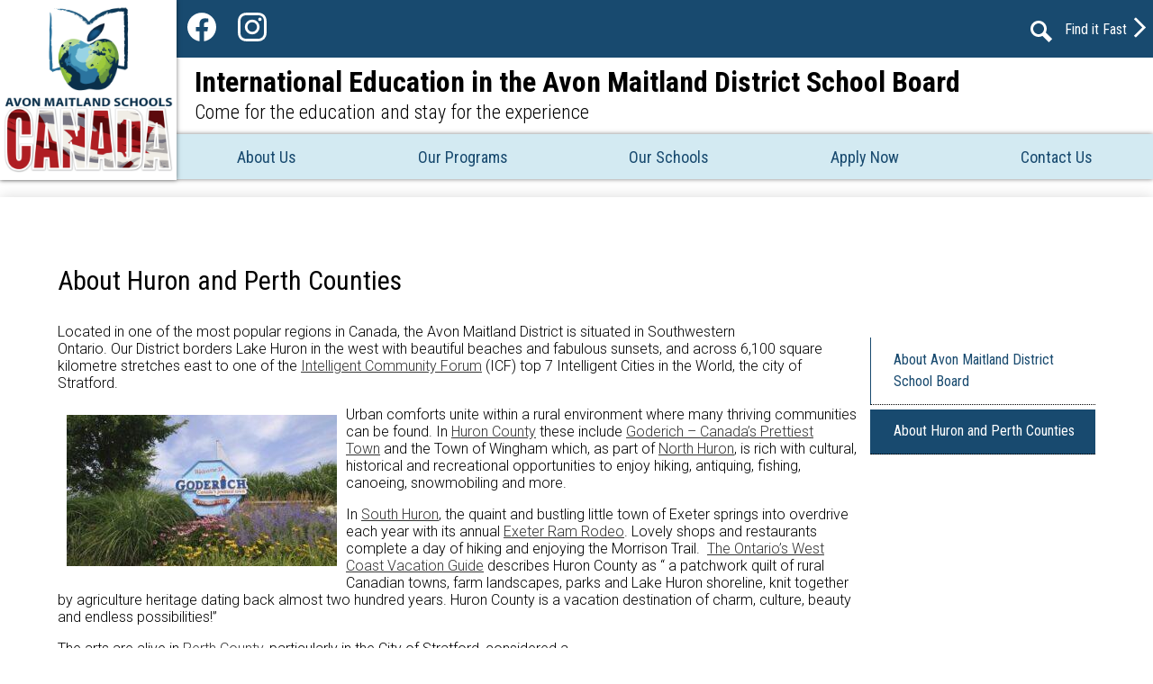

--- FILE ---
content_type: text/html;charset=UTF-8
request_url: https://www.yourschoolsincanada.com/apps/pages/index.jsp?uREC_ID=1114327&type=d&pREC_ID=1378714
body_size: 30052
content:



































    
<!DOCTYPE html>
<!-- Powered by Edlio -->
    
        <html lang="en" class="edlio desktop">
    
    <!-- prod-cms-tomcat-ca-v2026012201-003 -->
<head>
<script>
edlioCorpDataLayer = [{
"CustomerType": "DWS Child",
"AccountExternalId": "0015a00002meafoAAA",
"WebsiteName": "International Education in the Avon Maitland District School Board",
"WebsiteId": "AMDSB-AVMSC",
"DistrictExternalId": "0010b00002HIg8jAAD",
"DistrictName": "Avon Maitland District School Board",
"DistrictWebsiteId": "AMDSB"
}];
</script>
<script>(function(w,d,s,l,i){w[l]=w[l]||[];w[l].push({'gtm.start':
new Date().getTime(),event:'gtm.js'});var f=d.getElementsByTagName(s)[0],
j=d.createElement(s),dl=l!='dataLayer'?'&l='+l:'';j.async=true;j.src=
'https://www.googletagmanager.com/gtm.js?id='+i+dl+ '&gtm_auth=53ANkNZTATx5fKdCYoahug&gtm_preview=env-1&gtm_cookies_win=x';f.parentNode.insertBefore(j,f);
})(window,document,'script','edlioCorpDataLayer','GTM-KFWJKNQ');</script>


<title>About Huron and Perth Counties – About Us – International Education in the Avon Maitland District School Board</title>
<meta http-equiv="Content-Type" content="text/html; charset=UTF-8">
<meta name="description" content="Avon Maitland Schools Canada is located in Ontario Canada.">
<meta property="og:title" content="About Huron and Perth Counties"/>
<meta property="og:description" content=""/>
<meta property="og:image" content="http://www.yourschoolsincanada.com/pics/AMDSB-AVMSC_LOGO.gif"/>
<meta property="og:image:width" content="250"/>
<meta property="og:image:height" content="250"/>
<meta name="generator" content="Edlio CMS">
<meta name="referrer" content="always">
<meta name="viewport" content="width=device-width, initial-scale=1.0"/>
<link rel="apple-touch-icon" sizes="180x180" href="/apple-touch-icon.png">
<link rel="icon" type="image/png" href="/favicon-32x32.png" sizes="32x32">
<link rel="icon" href="/favicon.ico" type="image/x-icon">
<!--[if lt IE 9]><script src="/apps/js/common/html5shiv-pack-1769104497729.js"></script><![endif]-->
<link rel="stylesheet" href="/apps/shared/main-pack-1769104497729.css" type="text/css">
<link rel="stylesheet" href="/shared/main.css" type="text/css">
<link rel="stylesheet" href="/apps/webapps/global/public/css/site-pack-1769104497729.css" type="text/css">
<link rel="stylesheet" href="/apps/webapps/global/public/css/temp-pack-1769104497729.css" type="text/css">
<link rel="stylesheet" href="/apps/shared/web_apps-pack-1769104497729.css" type="text/css">
<script src="/apps/js/common/common-pack-1769104497729.js" type="text/javascript" charset="utf-8"></script>

<link href="/apps/js/common/fileicons-pack-1769104497729.css" type="text/css" rel="stylesheet">
<link href="/apps/js/components/magnific-popup-pack-1769104497729.css" type="text/css" rel="stylesheet">
<link href="/apps/js/pages/public_pages-pack-1769104497729.css" type="text/css" rel="stylesheet">
<link href="/apps/js/pages/jquery.slideshow-pack-1769104497729.css" type="text/css" rel="stylesheet">
<link href="/apps/js/pages/folder_links-pack-1769104497729.css" type="text/css" rel="stylesheet">
<script type="text/javascript" charset="utf-8" src="/apps/js/jquery/3.7.1/jquery-pack-1769104497729.js"></script>
<script type="text/javascript" charset="utf-8">
					var jq37 = jQuery.noConflict();
				</script>
<script src="/apps/js/common/microevent-pack-1769104497729.js" charset="utf-8"></script>
<script src="/apps/js/pages/jquery.slideshow-pack-1769104497729.js" charset="utf-8"></script>
<script src="/apps/js/components/magnific-popup-pack-1769104497729.js" charset="utf-8"></script>
<script src="/apps/js/components/spin-pack-1769104497729.js" charset="utf-8"></script>
<script src="/apps/js/components/image-lightbox-pack-1769104497729.js" charset="utf-8"></script>
<script src="/apps/js/pages/public_pages-pack-1769104497729.js" charset="utf-8"></script>
<script src="/apps/js/pages/submenu-pack-1769104497729.js" charset="utf-8"></script>
<script async src="https://www.googletagmanager.com/gtag/js?id=G-HNKRFHCMGE"></script>
<script>
                   window.dataLayer = window.dataLayer || [];
                   function gtag(){dataLayer.push(arguments);}
                   gtag('js', new Date());
                   gtag('config', 'G-HNKRFHCMGE');
                </script>
<script type="application/ld+json">
                    {
                        "@context": "http://schema.org",
                        "@type": "BreadcrumbList",
                        "itemListElement": [
                            
                            
                                {
                                    "@type": "ListItem",
                                    "position": 1,
                                    "item": {
                                        "@id": "http://www.yourschoolsincanada.com/apps/pages/index.jsp?uREC_ID=1114327&type=d",
                                        "name": ""
                                    }
                                },
                                
                                {
                                    "@type": "ListItem",
                                    "position": 2,
                                    "item": {
                                        "@id": "http://www.yourschoolsincanada.com/apps/pages/index.jsp?uREC_ID=1114327&type=d&pREC_ID=1378714",
                                        "name": "About Huron and Perth Counties"
                                    }
                                }
                            
                        ]
                    }
                </script>

<script>(function(w,d,s,l,i){w[l]=w[l]||[];w[l].push({'gtm.start':
new Date().getTime(),event:'gtm.js'});var f=d.getElementsByTagName(s)[0],
j=d.createElement(s),dl=l!='dataLayer'?'&l='+l:'';j.async=true;j.src=
'https://www.googletagmanager.com/gtm.js?id='+i+dl;f.parentNode.insertBefore(j,f);
})(window,document,'script','dataLayer','GTM-WRDFLT8');</script>


<script async src="https://www.googletagmanager.com/gtag/js?id=G-91QM1Z01Y6"></script>
<script>
window.dataLayer = window.dataLayer || [];
function gtag(){dataLayer.push(arguments);}
gtag('js', new Date());

gtag('config', 'G-91QM1Z01Y6');
</script>
<link rel="stylesheet" href="//avomdsbm.scholantisschools.com/common_files/main.css">
<script src="/apps/js/common/list-pack.js"></script>
<script type="text/javascript">
                window.edlio = window.edlio || {};
                window.edlio.isEdgeToEdge = false;
            </script>

<script type="text/javascript">
                document.addEventListener("DOMContentLoaded", function() {
                    const translateElement = document.getElementById("google_translate_element");
                    const mutationObserverCallback = function (mutationsList, observer) {
                        for (const mutation of mutationsList) {
                            if (mutation.type === 'childList') {
                                mutation.addedNodes.forEach(function (node) {
                                    if (node.nodeType === 1 && node.id === 'goog-gt-tt') {
                                        const form_element = document.getElementById("goog-gt-votingForm");
                                        if (form_element) {
                                            form_element.remove();
                                            observer.disconnect();
                                        }
                                    }
                                })
                            }
                        }
                    }

                    if (translateElement) {
                        const observer = new MutationObserver(mutationObserverCallback);
                        observer.observe(document.body, { childList: true, subtree: true });
                    }
                });
            </script>


</head>


    
	
		
		
			






<body >

<header id="header_main" class="site-header1a site-header " aria-label="Main Site Header">
	<div class="header-main-inner">
		<a class="skip-to-content-link" href="#content_main">Skip to main content</a>
		<div class="school-name header-title header-logo">
			<a href="/">
				<span class="school-name-inner">
					<span class="first-line">International Education in the Avon Maitland District School Board</span>
<span class="second-line">Come for the education and stay for the experience</span>
 
				</span>
			</a>
		</div>
		<nav id="sitenav_main" class="sitenav nav-group megamenu" aria-label="Main Site Navigation">
			<button id="sitenav_main_mobile_toggle" class="nav-mobile-toggle accessible-megamenu-toggle animated"><span class="nav-mobile-toggle-inner">Main Menu Toggle</span></button>
			<ul class="nav-menu">
				
					<li class="nav-item">
						<a href="javascript:;" ><span class="nav-item-inner">About Us</span></a>
						
							<div class="sub-nav">
								<ul class="sub-nav-group">
									
										
											<li class="sub-nav-item"><a href="/apps/pages/index.jsp?uREC_ID=1114327&type=d&pREC_ID=1378716" >About Avon Maitland District School Board </a></li>
										
									
										
											<li class="sub-nav-item"><a href="/apps/pages/index.jsp?uREC_ID=1114327&type=d&pREC_ID=1378714" >About Huron and Perth Counties</a></li>
										
									
								</ul>
							</div>
						
					</li>
				
					<li class="nav-item">
						<a href="javascript:;" ><span class="nav-item-inner">Our Programs</span></a>
						
							<div class="sub-nav">
								<ul class="sub-nav-group">
									
										
											<li class="sub-nav-item"><a href="/apps/pages/index.jsp?uREC_ID=1114328&type=d&pREC_ID=1378717" >Program Overview</a></li>
										
									
										
											<li class="sub-nav-item"><a href="/apps/pages/index.jsp?uREC_ID=1114328&type=d&pREC_ID=1378718" >English as a Second Language</a></li>
										
									
										
											<li class="sub-nav-item"><a href="/apps/pages/index.jsp?uREC_ID=1114328&type=d&pREC_ID=1378719" >Homestay Services</a></li>
										
									
										
											<li class="sub-nav-item"><a href="/apps/pages/index.jsp?uREC_ID=1114328&type=d&pREC_ID=1378720" >Post Secondary Partnerships</a></li>
										
									
										
											<li class="sub-nav-item"><a href="/apps/pages/index.jsp?uREC_ID=1114328&type=d&pREC_ID=1378721" >Summer Camps</a></li>
										
									
								</ul>
							</div>
						
					</li>
				
					<li class="nav-item">
						<a href="javascript:;" ><span class="nav-item-inner">Our Schools</span></a>
						
							<div class="sub-nav">
								<ul class="sub-nav-group">
									
										
											<li class="sub-nav-item"><a href="/apps/pages/index.jsp?uREC_ID=1114329&type=d" >Our Schools (Overview)</a></li>
										
									
										
											<li class="sub-nav-item"><a href="https://www.amdsb.ca/apps/pages/index.jsp?uREC_ID=1088919&type=d&pREC_ID=1376316"  target="_blank">Graduation Requirements</a></li>
										
									
										
											<li class="sub-nav-item"><a href="/apps/pages/index.jsp?uREC_ID=1114329&type=d&pREC_ID=1378725" >Central Huron Secondary School (Clinton)</a></li>
										
									
										
											<li class="sub-nav-item"><a href="/apps/pages/index.jsp?uREC_ID=1114329&type=d&pREC_ID=1378726" >FE Madill Secondary School (Wingham)</a></li>
										
									
										
											<li class="sub-nav-item"><a href="/apps/pages/index.jsp?uREC_ID=1114329&type=d&pREC_ID=1378727" >Goderich District Collegiate Institute (Goderich)</a></li>
										
									
										
											<li class="sub-nav-item"><a href="/apps/pages/index.jsp?uREC_ID=1114329&type=d&pREC_ID=1378728" >Listowel District Secondary School (Listowel)</a></li>
										
									
										
											<li class="sub-nav-item"><a href="/apps/pages/index.jsp?uREC_ID=1114329&type=d&pREC_ID=1378729" >Mitchell District High School (Mitchell)</a></li>
										
									
										
											<li class="sub-nav-item"><a href="/apps/pages/index.jsp?uREC_ID=1114329&type=d&pREC_ID=1378730" >South Huron District High School (Exeter)</a></li>
										
									
										
											<li class="sub-nav-item"><a href="/apps/pages/index.jsp?uREC_ID=1114329&type=d&pREC_ID=1378731" >St Marys DCVI (St Marys)</a></li>
										
									
										
											<li class="sub-nav-item"><a href="/apps/pages/index.jsp?uREC_ID=1114329&type=d&pREC_ID=1378732" >Stratford District Secondary School (Stratford)</a></li>
										
									
								</ul>
							</div>
						
					</li>
				
					<li class="nav-item">
						<a href="/apps/pages/index.jsp?uREC_ID=1114331&type=d" ><span class="nav-item-inner">Apply Now</span></a>
						
					</li>
				
					<li class="nav-item">
						<a href="/apps/pages/index.jsp?uREC_ID=1114332&type=d" ><span class="nav-item-inner">Contact Us</span></a>
						
					</li>
				
			</ul>
		</nav>
		<div class="topbar">
			<div class="topbar-inner">
				<nav id="social_nav_header" class="header-secondary-nav social-nav" aria-labelledby="social_nav_header_header">
					<div class="section-title hidden" id="social_nav_header_header">Social Media - Header</div>
					<ul class="links-list">
						


	<li class="link-item"><a class="icon-only" href="https://www.facebook.com/AvonMaitlandSchools" target="_blank"><svg xmlns="http://www.w3.org/2000/svg" viewBox="0 0 1024 1017.78"><path d="M1024 512C1024 229.23 794.77 0 512 0S0 229.23 0 512c0 255.55 187.23 467.37 432 505.78V660H302V512h130V399.2C432 270.88 508.44 200 625.39 200c56 0 114.61 10 114.61 10v126h-64.56c-63.6 0-83.44 39.47-83.44 80v96h142l-22.7 148H592v357.78c244.77-38.41 432-250.23 432-505.78z"/></svg> Facebook</a></li>

	

	<li class="link-item"><a class="icon-only" href="https://www.instagram.com/yourschools/?hl=en" target="_blank"><svg data-name="Layer 1" xmlns="http://www.w3.org/2000/svg" viewBox="0 0 503.84 503.84"><path d="M251.92 45.39c67.27 0 75.23.26 101.8 1.47 24.56 1.12 37.9 5.22 46.78 8.67a78.05 78.05 0 0 1 29 18.84 78.05 78.05 0 0 1 18.84 29c3.45 8.88 7.55 22.22 8.67 46.78 1.21 26.56 1.47 34.53 1.47 101.8s-.26 75.23-1.47 101.8c-1.12 24.56-5.22 37.9-8.67 46.78a83.43 83.43 0 0 1-47.81 47.81c-8.88 3.45-22.22 7.55-46.78 8.67-26.56 1.21-34.53 1.47-101.8 1.47s-75.24-.26-101.8-1.47c-24.56-1.12-37.9-5.22-46.78-8.67a78.05 78.05 0 0 1-29-18.84 78.05 78.05 0 0 1-18.84-29c-3.45-8.88-7.55-22.22-8.67-46.78-1.21-26.56-1.47-34.53-1.47-101.8s.26-75.23 1.47-101.8c1.12-24.56 5.22-37.9 8.67-46.78a78.05 78.05 0 0 1 18.84-29 78.05 78.05 0 0 1 29-18.84c8.88-3.45 22.22-7.55 46.78-8.67 26.56-1.21 34.53-1.47 101.8-1.47m0-45.39c-68.42 0-77 .29-103.87 1.52S102.95 6.97 86.93 13.2a123.49 123.49 0 0 0-44.64 29.08A123.49 123.49 0 0 0 13.22 86.9c-6.23 16-10.49 34.34-11.71 61.15S0 183.5 0 251.92s.29 77 1.51 103.89 5.48 45.13 11.71 61.15a123.49 123.49 0 0 0 29.07 44.6 123.49 123.49 0 0 0 44.62 29.06c16 6.23 34.34 10.49 61.15 11.71s35.44 1.48 103.86 1.48 77-.29 103.87-1.52 45.13-5.48 61.15-11.71a128.82 128.82 0 0 0 73.68-73.68c6.23-16 10.49-34.34 11.71-61.15s1.52-35.45 1.52-103.87-.29-77-1.52-103.87-5.48-45.13-11.71-61.15a123.49 123.49 0 0 0-29.06-44.62 123.49 123.49 0 0 0-44.62-29.06c-16-6.23-34.34-10.49-61.15-11.71S320.29 0 251.92 0z"/><path d="M251.92 122.56a129.36 129.36 0 1 0 129.37 129.36 129.36 129.36 0 0 0-129.37-129.36zm0 213.34a84 84 0 1 1 84-84 84 84 0 0 1-84 83.99z"/><circle cx="386.4" cy="117.44" r="30.23"/></svg> Instagram</a></li>


						
					</ul>
				</nav>
				
				<div id="google_translate_element"></div>
					<script type="text/javascript">
  					 function googleTranslateElementInit() {
  					 new google.translate.TranslateElement({pageLanguage: 'en', layout: google.translate.TranslateElement.InlineLayout.SIMPLE}, 'google_translate_element');
 					  }
					</script>
					<script type="text/javascript" src="//translate.google.com/translate_a/element.js?cb=googleTranslateElementInit"></script>
				
				
				
				
				
				
				

				<nav id="topbar_menu" aria-label="Find it fast Navigation">
					<ul class="nav-menu">
						


<li class="nav-item"><a class="icon-only" href="/apps/search"><svg xmlns="http://www.w3.org/2000/svg" version="1.1" x="0" y="0" viewBox="0 0 64 64" xml:space="preserve"><path d="M64 54L45.2 35.2C47 31.9 48 28.1 48 24 48 10.7 37.3 0 24 0S0 10.7 0 24s10.7 24 24 24c4.1 0 7.9-1 11.2-2.8L54 64 64 54zM8 24c0-8.8 7.2-16 16-16s16 7.2 16 16 -7.2 16-16 16S8 32.8 8 24z"/></svg> Search</a></li>
<li class="nav-item main">
	<a href="javascript:;"><span class="nav-item-inner">Find it Fast <svg xmlns="http://www.w3.org/2000/svg" viewBox="0 0 29.07 49.66">
  <path d="M4.25 48.24l-2.83-2.83L22 24.82 1.42 4.24l2.83-2.83 23.41 23.41z"/>
  <path d="M4.24 0l24.83 24.83L4.24 49.66 0 45.42l20.58-20.59L0 4.25zm22 24.83l-22-22-1.41 1.42 20.58 20.58L2.83 45.42l1.41 1.41z"/>
</svg>
</span></a>

	<div class="sub-nav">
		<ul class="sub-nav-group">
			<li class="sub-nav-item"><a href="/apps/pages/index.jsp?uREC_ID=1114331&type=d&pREC_ID=1378733" title="Apply Now (opens in the same tab)"><?xml version="1.0" encoding="utf-8"?>
<!-- Generator: Adobe Illustrator 25.2.3, SVG Export Plug-In . SVG Version: 6.00 Build 0)  -->
<svg version="1.1" id="Layer_1" xmlns="http://www.w3.org/2000/svg" xmlns:xlink="http://www.w3.org/1999/xlink" x="0px" y="0px"
	 viewBox="0 0 125.3 125" style="enable-background:new 0 0 125.3 125;" xml:space="preserve">
<style type="text/css">
	.st0{fill:#FFFFFF;}
</style>
<path class="st0" d="M125.1,57.3c-1-11.8-5-22.4-12-31.9c-7-9.4-15.9-16.2-26.7-20.7C81.8,2.8,77,1.5,72.1,0.8
	c-4.6-0.7-9.2-1-13.8-0.6C45,1.3,33.1,5.8,22.8,14.3C12.4,23,5.4,33.9,2,47c-1.6,6.2-2.3,12.4-1.9,18.8c0.8,13,5.1,24.8,13.2,35
	c8.6,10.9,19.6,18.2,32.9,21.9c6.1,1.7,12.3,2.6,18.6,2.3c7.4-0.4,14.5-1.8,21.3-4.6c16.8-7,28.7-19.1,35.3-36.1
	c2.3-5.9,3.5-12.1,3.8-18.4c0-0.2,0.1-0.5,0.1-0.7c0-1.7,0-3.5,0-5.2C125.2,59.1,125.2,58.2,125.1,57.3z M75,9.4
	c10.4,2.5,19.4,7.4,26.9,15.1c-1.1,0.6-2.2,1.1-3.2,1.6c-2.9,1.3-5.8,2.5-8.7,3.7c-0.3,0.1-0.6,0.2-0.9,0.3c-0.5,0.1-0.8,0-1.1-0.4
	c-0.3-0.6-0.6-1.1-0.9-1.7c-3-6.5-6.9-12.5-11.7-17.9c-0.2-0.2-0.3-0.4-0.4-0.5C75,9.6,75,9.5,75,9.4z M80.6,32.3
	c-1.6,0.4-3.3,0.7-4.9,1c-2.8-1.3-5.9-2.2-9.1-2.6c0-6.1,0-12.2,0-18.4C72.6,18,77.1,24.7,80.6,32.3z M58.3,12.4
	c0.1-0.1,0.2-0.1,0.3-0.3c0,0.3,0,0.5,0,0.7c0,5.9,0,11.9,0,17.8c-3.1,0.4-6,1.2-8.7,2.4c-1.4-0.2-2.8-0.4-4.1-0.5
	c-1.3-0.2-1.3-0.3-0.7-1.5c2-4.3,4.4-8.5,7.4-12.2C54.3,16.7,56.3,14.6,58.3,12.4z M50,9.5c-2.6,3.2-5.2,6.3-7.3,9.9
	c-2,3.5-4,7.1-5.9,10.8c-1-0.1-10.2-3.9-13.3-5.6C30.8,16.8,39.8,12.1,50,9.5z M8.5,53.4c1.4-7.8,4.4-15,8.8-21.6
	c0.8-1.2,0.8-1.2,2.1-0.6c3.9,1.8,7.7,3.5,11.6,5.3c0.8,0.4,1.7,0.7,2.6,0.9c0.6,0.2,0.7,0.5,0.5,1c-0.4,1.9-1,3.8-1.3,5.7
	c-0.6,3.5-1,7-1.5,10.5c-0.2,1.3-0.2,2.6-0.4,4c-7.7,0-15.3,0-23.1,0C8.1,56.9,8.2,55.1,8.5,53.4z M17.9,94.2
	C12.2,85.8,8.7,76.7,8,66.5c7.8,0,15.4,0,23,0c0.4,6.8,1.4,13.6,3.1,20.3C28.5,88.8,23,91.1,17.9,94.2z M41.9,113.1
	c-7.2-2.9-13.4-7.2-18.9-12.9c4.5-2.4,8.9-4.3,13.6-6.1c3.1,7.7,7.4,14.7,12.5,21.3C46.5,115,44.2,114.1,41.9,113.1z M58.7,113.8
	c-2.3-2.1-4.2-4.4-6-6.8c-3.1-4.1-5.6-8.6-7.7-13.3c-0.7-1.5-0.7-1.6,0.9-1.9c2.1-0.3,4.3-0.6,6.4-0.9c2.1,0.7,4.2,1.3,6.5,1.5
	C58.7,99.6,58.7,106.7,58.7,113.8z M60,89.8c0-3.9,0-7.8,0-11.8c-4.4,0.4-8.8,0.8-13.3,1.2c0.8-1.6,1.6-3.2,2.4-4.7
	c-4.8-3.5-9.5-7-14.4-10.6c1.3-0.7,2.5-1.4,3.8-2.2c-1.2-3.3-2.4-6.6-3.7-10.1c1.6,0.4,3.2,0.7,4.7,1.1c0.9,0.2,1.7,0.4,2.6,0.6
	c0.4,0.1,0.7,0,0.9-0.3c0.8-1.2,1.7-2.3,2.5-3.5c3.2,3.3,6.5,6.6,9.7,9.8c0.1-0.1,0.2-0.1,0.3-0.2c-1.7-6.2-3.4-12.5-5.2-18.9
	c2.2,1.2,4.2,2.4,6.3,3.6c1.9-3.4,3.8-6.8,5.7-10.3c2,3.5,3.8,6.9,5.8,10.3c2.1-1.2,4.2-2.3,6.4-3.6C72.7,46.6,71,52.8,69.2,59
	c0.1,0,0.1,0.1,0.2,0.1c3.3-3.2,6.5-6.4,9.8-9.7c0.9,1.2,1.7,2.3,2.5,3.5c0.3,0.4,0.5,0.5,1.1,0.4c2.1-0.5,4.2-1,6.3-1.5
	c0.2-0.1,0.5-0.1,0.8-0.1c-1.2,3.4-2.4,6.7-3.7,10c1.3,0.7,2.5,1.4,3.9,2.2c-4.9,3.6-9.7,7-14.5,10.6c0.8,1.6,1.7,3.1,2.6,4.7
	c-4.5-0.4-8.8-0.8-13.3-1.2C65,82,65,85.9,65,89.8C63.3,89.8,61.7,89.8,60,89.8z M67.1,113.3c-0.1,0.2-0.3,0.3-0.5,0.6
	c0-7.2,0-14.3,0-21.4c2.3-0.3,4.5-0.8,6.6-1.6c2.3,0.3,4.6,0.6,6.9,1.1c0.8,0.2,0.8,0.2,0.5,0.9c-2.3,5.2-5,10.2-8.6,14.7
	C70.5,109.6,68.8,111.4,67.1,113.3z M76.1,115.4c5.1-6.5,9.3-13.5,12.5-21.2c4.7,1.6,9.2,3.6,13.6,6.1
	C94.9,107.9,86.3,112.9,76.1,115.4z M107.3,94.3c-3.8-2.3-7.8-4.2-11.9-5.9c-1.3-0.5-2.5-1-3.8-1.4c-0.4-0.2-0.5-0.4-0.4-0.8
	c0.7-3,1.4-6,1.9-9c0.5-2.8,0.7-5.6,1-8.4c0-0.4,0.1-0.7,0.1-1.1c0.1-1.2,0.1-1.2,1.3-1.2c7,0,13.9,0,20.9,0c0.3,0,0.5,0,0.9,0
	C116.5,76.8,113.1,85.9,107.3,94.3z M94.3,58.6c-0.4-6.9-1.4-13.8-3.3-20.5c0.8-0.3,1.4-0.6,2.1-0.9c4.4-1.7,8.7-3.6,12.8-6
	c1.1-0.6,1.1-0.6,1.8,0.4c4.3,6.3,7.2,13.2,8.7,20.7c0.4,2.1,0.7,4.2,1,6.4C109.6,58.6,102,58.6,94.3,58.6z"/>
</svg>
Apply Now</a></li>
			
			<li class="sub-nav-item"><a href="/apps/pages/index.jsp?uREC_ID=1114329&type=d&pREC_ID=1378723"  title="Our Schools (opens in the same tab)"><?xml version="1.0" encoding="utf-8"?>
<!-- Generator: Adobe Illustrator 25.2.3, SVG Export Plug-In . SVG Version: 6.00 Build 0)  -->
<svg version="1.1" id="Layer_1" xmlns="http://www.w3.org/2000/svg" xmlns:xlink="http://www.w3.org/1999/xlink" x="0px" y="0px"
	 viewBox="0 0 85.8 135.9" style="enable-background:new 0 0 85.8 135.9;" xml:space="preserve">
<style type="text/css">
	.st0{fill:#FFFFFF;}
</style>
<g>
	<path class="st0" d="M8,23.8h2.6l0.6,2h2.1l-3-9.6H8.5l-3,9.6h2L8,23.8z M9.3,18.8l0.9,3.4H8.4L9.3,18.8z"/>
	<polygon class="st0" points="15.2,23.1 14.1,18.6 12.2,18.6 14.2,25.7 16,25.7 18,18.6 16.1,18.6 	"/>
	<path class="st0" d="M21.2,18.6c-0.9,0-1.6,0.3-2.1,0.9c-0.5,0.6-0.8,1.4-0.8,2.5v0.6c0,1,0.3,1.9,0.8,2.5c0.5,0.6,1.2,0.9,2.1,0.9
		c0.9,0,1.6-0.3,2.1-0.9s0.8-1.4,0.8-2.5v-0.5c0-1.1-0.3-2-0.8-2.6C22.8,18.9,22.1,18.6,21.2,18.6z M22.2,22.7c0,1.1-0.4,1.6-1,1.6
		c-0.7,0-1-0.6-1-1.9h-0.1v-0.5c0-0.6,0.1-1.1,0.3-1.4c0.1-0.3,0.4-0.5,0.7-0.5c0.4,0,0.6,0.2,0.8,0.5c0.2,0.3,0.3,0.8,0.3,1.4V22.7
		z"/>
	<path class="st0" d="M25,25.8h1.9v-5.2c0.2-0.3,0.5-0.5,0.8-0.5c0.3,0,0.5,0.1,0.6,0.3s0.2,0.5,0.2,0.9v4.5h1.9v-4.7
		c0-1.7-0.7-2.6-1.9-2.6c-0.7,0-1.3,0.2-1.7,0.8l-0.1-0.7v0.1H25V25.8z"/>
	<polygon class="st0" points="34.8,25.8 36.8,25.8 36.8,23.2 36.6,19.2 38.5,25.8 39.8,25.8 41.7,19.2 41.5,23.2 41.5,25.8 
		43.4,25.8 43.4,16.2 40.9,16.2 39.1,23.1 37.3,16.2 34.8,16.2 	"/>
	<path class="st0" d="M47.1,21.4c-0.9,0-1.6,0.2-2.1,0.6c-0.5,0.4-0.7,1-0.7,1.7c0,0.6,0.2,1.1,0.6,1.5c0.4,0.4,0.9,0.6,1.5,0.6
		c0.6,0,1.1-0.2,1.4-0.7c0.1,0.3,0.1,0.5,0.2,0.6v-0.1h1.7v-0.1c-0.2-0.3-0.3-0.8-0.3-1.4v-3.3c0-0.7-0.2-1.3-0.6-1.7
		c-0.4-0.4-1-0.6-1.8-0.6s-1.4,0.2-1.9,0.6c-0.5,0.4-0.7,0.9-0.7,1.6h1.9c0-0.5,0.2-0.8,0.7-0.8c0.2,0,0.4,0.1,0.5,0.2
		c0.1,0.2,0.2,0.4,0.2,0.7v0.6H47.1z M47.7,24c0,0.1-0.2,0.2-0.3,0.3c-0.1,0.1-0.3,0.1-0.5,0.1c-0.4,0-0.6-0.2-0.6-0.8
		c0-0.3,0.1-0.6,0.3-0.8c0.1-0.2,0.4-0.3,0.7-0.3h0.4V24z"/>
	<path class="st0" d="M52.4,16.1c-0.1-0.2-0.4-0.3-0.7-0.3s-0.5,0.1-0.7,0.3c-0.2,0.2-0.3,0.4-0.3,0.7s0.1,0.5,0.3,0.7
		c0.1,0.2,0.4,0.3,0.7,0.3c0.3,0,0.5-0.1,0.7-0.3c0.2-0.2,0.3-0.4,0.3-0.7S52.6,16.3,52.4,16.1z"/>
	<rect x="50.8" y="18.6" class="st0" width="1.9" height="7.1"/>
	<path class="st0" d="M54.4,16.9v1.8h-0.8v1.4h0.8v3.8c0,1.4,0.6,2.1,1.8,2.1c0.3,0,0.7-0.1,1-0.2v-1.4c-0.1,0-0.2,0-0.4,0
		s-0.3-0.1-0.4-0.2c-0.1-0.1-0.1-0.3-0.1-0.6v-3.5h1v-1.4h-1v-1.8H54.4z"/>
	<rect x="58.3" y="15.6" class="st0" width="1.9" height="10.1"/>
	<path class="st0" d="M63.9,21.4c-0.9,0-1.6,0.2-2.1,0.6c-0.5,0.4-0.7,1-0.7,1.7c0,0.6,0.2,1.1,0.6,1.5c0.4,0.4,0.9,0.6,1.5,0.6
		c0.6,0,1.1-0.2,1.4-0.7c0.1,0.3,0.1,0.5,0.2,0.6v-0.1h1.7v-0.1c-0.2-0.3-0.3-0.8-0.3-1.4v-3.3c0-0.7-0.2-1.3-0.6-1.7
		c-0.4-0.4-1-0.6-1.8-0.6c-0.8,0-1.4,0.2-1.9,0.6c-0.5,0.4-0.7,0.9-0.7,1.6h1.9c0-0.5,0.2-0.8,0.7-0.8c0.2,0,0.4,0.1,0.5,0.2
		c0.1,0.2,0.2,0.4,0.2,0.7v0.6H63.9z M64.5,24c0,0.1-0.2,0.2-0.3,0.3c-0.1,0.1-0.3,0.1-0.5,0.1c-0.4,0-0.6-0.2-0.6-0.8
		c0-0.3,0.1-0.6,0.3-0.8c0.1-0.2,0.4-0.3,0.7-0.3h0.4V24z"/>
	<path class="st0" d="M71,18.5c-0.7,0-1.3,0.2-1.7,0.8l-0.1-0.7v0.1h-1.7v7.1h1.9v-5.2c0.2-0.3,0.5-0.5,0.8-0.5
		c0.3,0,0.5,0.1,0.6,0.3s0.2,0.5,0.2,0.9v4.5h1.9v-4.7C72.9,19.4,72.2,18.5,71,18.5z"/>
	<path class="st0" d="M79.2,15.6h-1.9v3.6c-0.4-0.5-0.9-0.7-1.4-0.7c-0.7,0-1.3,0.3-1.7,0.9c-0.4,0.6-0.6,1.4-0.6,2.6v0.5
		c0,1.1,0.2,1.9,0.6,2.5c0.4,0.6,1,0.9,1.7,0.9c0.6,0,1.1-0.3,1.5-0.9l0.1,0.7h1.7V15.6z M77.2,23.8c-0.2,0.3-0.4,0.5-0.8,0.5
		c-0.4,0-0.7-0.1-0.8-0.4c-0.1-0.3-0.2-0.8-0.2-1.5h0.1v-0.5c0-0.7,0-1.2,0.2-1.5c0.1-0.3,0.4-0.4,0.7-0.4c0.3,0,0.6,0.1,0.8,0.5
		V23.8z"/>
	<path class="st0" d="M6,27.5v6.8h1.5c0.8,0,1.5-0.2,1.9-0.7c0.5-0.5,0.7-1.2,0.7-2.1v-1.2c0-0.9-0.3-1.6-0.7-2.1
		c-0.4-0.5-1-0.7-1.8-0.7H6z M8.9,28.8c0.3,0.4,0.4,0.9,0.4,1.6v1.2c0,0.7-0.1,1.2-0.4,1.5c-0.3,0.3-0.7,0.5-1.3,0.5H6.9v-5.3h0.8
		C8.2,28.3,8.6,28.5,8.9,28.8z"/>
	<rect x="11" y="29.3" class="st0" width="0.8" height="5"/>
	<path class="st0" d="M11.9,28c0-0.2,0-0.3-0.1-0.4c-0.1-0.1-0.2-0.1-0.4-0.1c-0.1,0-0.2,0-0.3,0.1C11,27.7,11,27.9,11,28
		c0,0.1,0,0.2,0.1,0.3c0,0.1,0.1,0.1,0.3,0.1c0.2,0,0.3,0,0.4-0.1C11.9,28.3,11.9,28.1,11.9,28z"/>
	<path class="st0" d="M14.3,30c0.3,0,0.4,0,0.6,0.2c0.1,0.2,0.2,0.4,0.2,0.6h0.8c0-0.5-0.1-0.8-0.4-1.1c-0.3-0.3-0.7-0.4-1.2-0.4
		c-0.4,0-0.8,0.1-1.1,0.4c-0.3,0.3-0.4,0.6-0.4,1c0,0.2,0,0.4,0.1,0.6c0.1,0.1,0.2,0.3,0.4,0.4c0.1,0.2,0.5,0.3,0.9,0.5
		c0.4,0.1,0.7,0.3,0.8,0.4c0.1,0.2,0.2,0.3,0.2,0.5s-0.1,0.3-0.4,0.5c-0.1,0.1-0.3,0.2-0.6,0.2s-0.5,0-0.7-0.2s-0.3-0.4-0.3-0.7
		h-0.8c0,0.4,0.2,0.8,0.5,1.1c0.4,0.4,0.8,0.5,1.3,0.5s0.9-0.1,1.2-0.4c0.3-0.2,0.5-0.6,0.5-1c0-0.4-0.1-0.7-0.3-0.9
		c-0.2-0.2-0.6-0.5-1.2-0.7c-0.4-0.2-0.6-0.3-0.7-0.4c-0.1-0.1-0.2-0.2-0.2-0.4c0-0.2,0.1-0.4,0.2-0.5C13.9,30.1,14.1,30,14.3,30z"
		/>
	<path class="st0" d="M18,28.2h-0.9v1.2h-0.8v0.7h0.8v3.1c0,0.4,0.1,0.8,0.3,1c0.1,0.2,0.4,0.3,0.7,0.3c0.2,0,0.4,0,0.6-0.1v-0.7
		c-0.1,0.1-0.2,0.1-0.3,0.1c-0.1,0-0.2-0.1-0.3-0.2C18,33.4,18,33.3,18,33.1V30h0.8v-0.7H18V28.2z"/>
	<path class="st0" d="M19.5,29.4v5h0.8v-3.6c0.2-0.5,0.5-0.7,0.9-0.7c0.2,0,0.3,0,0.4,0l-0.1-0.7c-0.1-0.1-0.2-0.1-0.3-0.1
		c-0.4,0-0.7,0.2-0.9,0.6v-0.5H19.5z"/>
	<rect x="22.3" y="29.3" class="st0" width="0.8" height="5"/>
	<path class="st0" d="M23.2,28c0-0.2-0.1-0.3-0.1-0.3c-0.1-0.1-0.2-0.1-0.4-0.1c-0.1,0-0.2,0-0.3,0.1c-0.1,0.1-0.1,0.3-0.1,0.4
		c0,0.1,0,0.2,0.1,0.3c0,0.1,0.1,0.1,0.3,0.1c0.1,0,0.3-0.1,0.4-0.2C23.2,28.3,23.2,28.1,23.2,28z"/>
	<path class="st0" d="M24.5,29.8c-0.3,0.4-0.5,0.9-0.5,1.7v0.6c0,0.7,0.2,1.3,0.5,1.7s0.8,0.6,1.4,0.6c0.5,0,0.9-0.2,1.2-0.5
		c0.3-0.3,0.5-0.7,0.5-1.2h-0.8c0,0.3-0.1,0.5-0.3,0.7c-0.2,0.2-0.4,0.3-0.7,0.3c-0.4,0-0.7-0.1-0.8-0.3c-0.2-0.3-0.3-0.7-0.3-1.3
		v-0.6c0-0.6,0.1-1,0.3-1.2c0.2-0.3,0.4-0.4,0.8-0.4c0.3,0,0.5,0.1,0.7,0.3c0.2,0.2,0.3,0.4,0.3,0.8h0.8c0-0.5-0.2-1-0.5-1.3
		c-0.3-0.3-0.7-0.5-1.2-0.5C25.3,29.2,24.8,29.4,24.5,29.8z"/>
	<path class="st0" d="M30.3,30v-0.7h-0.8v-1.1h-0.9v1.2h-0.8v0.7h0.8v3.1c0,0.4,0.1,0.8,0.3,1c0.1,0.2,0.4,0.3,0.7,0.3
		c0.2,0,0.4,0,0.6-0.1v-0.7c-0.1,0.1-0.2,0.1-0.3,0.1c-0.1,0-0.2-0.1-0.3-0.2c-0.1-0.2-0.1-0.3-0.1-0.5V30H30.3z"/>
	<path class="st0" d="M35.4,33.4c-0.1,0.2-0.4,0.3-0.8,0.3c-0.4,0-0.8-0.1-1-0.3c-0.3-0.3-0.4-0.6-0.4-1h-0.9c0,0.4,0.1,0.8,0.3,1.1
		s0.5,0.5,0.8,0.7c0.3,0.2,0.7,0.3,1.1,0.3c0.7,0,1.1-0.2,1.5-0.5c0.3-0.3,0.5-0.8,0.5-1.3c0-0.6-0.1-1-0.4-1.3
		c-0.3-0.3-0.7-0.6-1.4-0.8c-0.4-0.1-0.7-0.3-0.9-0.5s-0.3-0.4-0.3-0.7c0-0.3,0.1-0.6,0.3-0.8s0.5-0.3,0.8-0.3
		c0.4,0,0.7,0.1,0.9,0.3c0.2,0.3,0.3,0.6,0.3,1h0.9c0-0.3-0.1-0.7-0.3-1c-0.2-0.3-0.4-0.5-0.7-0.7c-0.4-0.2-0.7-0.3-1.1-0.3
		c-0.6,0-1,0.2-1.4,0.5c-0.3,0.3-0.5,0.8-0.5,1.3c0,0.3,0.1,0.6,0.2,0.8c0.2,0.2,0.3,0.4,0.6,0.6s0.6,0.3,1.1,0.5
		c0.5,0.1,0.8,0.3,1,0.5c0.2,0.2,0.3,0.5,0.3,0.8C35.9,33,35.8,33.2,35.4,33.4z"/>
	<path class="st0" d="M38.3,30.3c0.2-0.3,0.4-0.4,0.8-0.4c0.3,0,0.5,0.1,0.7,0.3c0.2,0.2,0.3,0.4,0.3,0.8h0.8c0-0.5-0.2-1-0.5-1.3
		c-0.3-0.3-0.7-0.5-1.2-0.5c-0.6,0-1.1,0.2-1.4,0.6s-0.5,0.9-0.5,1.7v0.6c0,0.7,0.2,1.3,0.5,1.7s0.8,0.6,1.4,0.6
		c0.5,0,0.9-0.2,1.2-0.5c0.3-0.3,0.5-0.7,0.5-1.2h-0.8c0,0.3-0.1,0.5-0.3,0.7c-0.2,0.2-0.4,0.3-0.7,0.3c-0.4,0-0.7-0.1-0.8-0.3
		c-0.2-0.3-0.3-0.7-0.3-1.3v-0.6C38,30.9,38.1,30.5,38.3,30.3z"/>
	<path class="st0" d="M42.4,29.8v-2.6h-0.8v7.1h0.8v-3.6c0.1-0.2,0.2-0.4,0.4-0.5c0.2-0.1,0.4-0.2,0.6-0.2c0.3,0,0.5,0,0.6,0.2
		c0.1,0.1,0.2,0.4,0.2,0.8v3.3H45V31c-0.1-1.2-0.5-1.8-1.4-1.8C43.1,29.2,42.7,29.4,42.4,29.8z"/>
	<path class="st0" d="M47.7,34.4c0.6,0,1-0.2,1.4-0.6c0.3-0.4,0.5-1,0.5-1.7v-0.5c0-0.7-0.1-1.3-0.5-1.7c-0.4-0.4-0.8-0.6-1.4-0.6
		c-0.6,0-1,0.2-1.4,0.6c-0.3,0.4-0.5,1-0.5,1.7v0.5c0,0.7,0.1,1.3,0.5,1.7C46.7,34.2,47.1,34.4,47.7,34.4z M46.6,31.5
		c0-0.5,0.1-0.9,0.3-1.2c0.2-0.3,0.5-0.4,0.8-0.4c0.3,0,0.6,0.1,0.8,0.4s0.3,0.7,0.3,1.2v0.6c0,1.1-0.4,1.6-1.1,1.6
		c-0.3,0-0.6-0.1-0.8-0.4c-0.2-0.3-0.3-0.7-0.3-1.2V31.5z"/>
	<path class="st0" d="M50.4,32.1c0,0.7,0.1,1.3,0.5,1.7c0.4,0.4,0.8,0.6,1.4,0.6s1-0.2,1.4-0.6c0.3-0.4,0.5-1,0.5-1.7v-0.5
		c0-0.7-0.1-1.3-0.5-1.7c-0.4-0.4-0.8-0.6-1.4-0.6s-1,0.2-1.4,0.6c-0.3,0.4-0.5,1-0.5,1.7V32.1z M51.2,31.5c0-0.5,0.1-0.9,0.3-1.2
		s0.5-0.4,0.8-0.4s0.6,0.1,0.8,0.4c0.2,0.3,0.3,0.7,0.3,1.2v0.6c0,1.1-0.4,1.6-1.1,1.6c-0.3,0-0.6-0.1-0.8-0.4s-0.3-0.7-0.3-1.2
		V31.5z"/>
	<rect x="55.2" y="27.2" class="st0" width="0.8" height="7.1"/>
	<path class="st0" d="M59.2,27.5v6.8h2.1c0.6,0,1.1-0.2,1.4-0.5c0.3-0.3,0.5-0.8,0.5-1.4c0-0.4-0.1-0.7-0.3-1
		c-0.1-0.3-0.4-0.5-0.7-0.6c0.2-0.2,0.4-0.4,0.6-0.6c0.1-0.2,0.2-0.5,0.2-0.8c0-0.6-0.2-1.1-0.5-1.4s-0.8-0.5-1.4-0.5H59.2z
		 M62.4,32.4c0,0.4-0.1,0.7-0.3,0.9c-0.2,0.2-0.5,0.3-0.8,0.3h-1.2v-2.4h1.3C62.1,31.2,62.4,31.6,62.4,32.4z M62,28.6
		c0.1,0.2,0.2,0.4,0.2,0.8c0,0.3-0.1,0.6-0.3,0.8c-0.2,0.2-0.4,0.3-0.7,0.3h-1.1v-2.2h1.1C61.6,28.3,61.8,28.4,62,28.6z"/>
	<path class="st0" d="M64.2,29.9c-0.3,0.4-0.5,1-0.5,1.7v0.5c0,0.7,0.1,1.3,0.5,1.7c0.4,0.4,0.8,0.6,1.4,0.6s1-0.2,1.4-0.6
		c0.3-0.4,0.5-1,0.5-1.7v-0.5c0-0.7-0.1-1.3-0.5-1.7c-0.4-0.4-0.8-0.6-1.4-0.6C65,29.3,64.6,29.5,64.2,29.9z M66.5,30.3
		c0.2,0.3,0.3,0.7,0.3,1.2v0.6c0,1.1-0.4,1.6-1.1,1.6c-0.3,0-0.6-0.1-0.8-0.4c-0.2-0.3-0.3-0.7-0.3-1.2v-0.6c0-0.5,0.1-0.9,0.3-1.2
		c0.2-0.3,0.5-0.4,0.8-0.4S66.3,30,66.5,30.3z"/>
	<path class="st0" d="M70.1,31.2c-0.6,0-1.1,0.2-1.4,0.5c-0.3,0.3-0.5,0.7-0.5,1.2s0.1,0.8,0.4,1.1c0.3,0.3,0.6,0.4,1.1,0.4
		c0.4,0,0.8-0.2,1.1-0.6c0,0.2,0.1,0.4,0.1,0.5h0.9v-0.1c-0.1-0.3-0.2-0.6-0.2-1v-2.5c0-0.5-0.1-0.8-0.4-1.1
		c-0.3-0.3-0.7-0.4-1.2-0.4c-0.4,0-0.6,0.1-0.9,0.2c-0.2,0.2-0.4,0.4-0.6,0.6c-0.1,0.2-0.2,0.4-0.2,0.7h0.8c0-0.3,0-0.5,0.2-0.6
		s0.4-0.2,0.6-0.2c0.3,0,0.5,0.1,0.6,0.2c0.1,0.1,0.2,0.3,0.2,0.6v0.5H70.1z M70.8,31.9v1.2c-0.1,0.1-0.2,0.3-0.4,0.4
		c-0.2,0.1-0.4,0.2-0.6,0.2c-0.3,0-0.5-0.1-0.5-0.2c-0.1-0.1-0.2-0.3-0.2-0.6s0.1-0.5,0.3-0.7c0.2-0.2,0.5-0.3,0.9-0.3H70.8z"/>
	<path class="st0" d="M72.4,29.4v5h0.8v-3.6c0.2-0.5,0.5-0.7,0.9-0.7c0.2,0,0.3,0,0.4,0l-0.1-0.7c-0.1-0.1-0.2-0.1-0.3-0.1
		c-0.4,0-0.7,0.2-0.9,0.6v-0.5H72.4z"/>
	<path class="st0" d="M78.3,34.3v-7.1h-0.8v2.6c-0.2-0.4-0.6-0.6-1.1-0.6s-0.9,0.2-1.2,0.6c-0.3,0.4-0.4,1-0.4,1.8h-0.2v0.5
		c0.1,0.7,0.2,1.3,0.5,1.7c0.3,0.4,0.7,0.6,1.2,0.6s0.9-0.2,1.2-0.6v0.5H78.3z M76.7,33.7c-0.4,0-0.6-0.1-0.8-0.4
		c-0.2-0.2-0.3-0.6-0.3-1.2v-0.5c0-0.5,0.1-0.9,0.3-1.2c0.1-0.3,0.4-0.4,0.8-0.4c0.4,0,0.7,0.2,0.9,0.6v2.5
		C77.4,33.5,77.1,33.7,76.7,33.7z"/>
	<path class="st0" d="M6.4,0.6C6,0.5,5.8,0.6,5.7,0.7C7,0.8,5.4,0.6,6.4,0.6z"/>
	<path class="st0" d="M85.4,69.4c0,0.1,0,0.2,0.1,0.3C85.5,69.6,85.5,69.5,85.4,69.4z"/>
	<path class="st0" d="M28.3,6c0.5,0,0.1-0.5-0.6-0.8c0,0,0,0-0.2,0.1c0.2,0.1,0.4,0.4,0.8,0.4C28.4,5.8,27.9,5.8,28.3,6z"/>
	<path class="st0" d="M27.5,5.3c-0.1-0.1-0.3-0.1-0.5-0.1C27.2,5.2,27.4,5.3,27.5,5.3z"/>
	<path class="st0" d="M40,12c0,0,0.1,0.1,0.3,0.2C40.2,12.1,40.1,12,40,12z"/>
	<path class="st0" d="M0.4,77.9v0.4l0,0.7c6.7,3.7,1.9,1,3.4,1.8h0.1H4c0.1-0.3,1.7-0.3,1.6-0.7c0.2,0,0,0.1,0,0.1
		c2.2-0.6,2.3-0.6,4.5-0.6c0.7-0.1,1.3-0.2,2-0.3c0.1,0.5,0.2,0.9,0.3,1.4c0,0.2,0.1,0.3,0.1,0.5l0.8,2.9c1.7,5,4.3,9.5,6.6,13.7
		c0.1,0.1,0.2,0.2,0.3,0.3c0.3,0.5,0.7,0.9,1,1.3c0.1-0.1,0.1-0.3,0.2-0.4l0.3-0.7c1.7-4.6,3.5-9.1,4.9-12.9l0.4-1l1.1-0.1
		c0.6,0,1.4-0.1,2.3-0.1h1.2l0.4,1.2c2.2,6,4.9,13.5,7.3,20.2c3.2-0.5,4-1.3,7.4-0.8c0.4,0.1,0.9,0.1,1.5,0.2c0-1.1,0-2.1,0-3.2
		v-0.3c0-3.9,0.1-7.9,0.1-11.4L44.8,90v-1.7c0-0.6,0-1.2,0-1.8l0.1-1.7h11.2l0.4,1.1c1.1,2.7,2.2,5.6,3.4,8.7c1,2.5,2.1,5.3,3.2,8
		c4.5-3,8.7-9.1,11.5-20.7l0.7-3.1c0-0.2,0.1-0.5,0.1-0.7c0.2,0,0.3,0.1,0.5,0.1c2,0.3,4,0.6,5.9,1l0.4,0.1h0.2h0.1
		c1.3-0.6,2.1-1,2.5-1.2c-0.1,0.1-0.1,0.1,0.1-0.1v-0.6v-1.1c0-0.7,0-1.5,0.1-2.2c0,0.2-0.3,0.3-0.3,0c0.6-0.3-0.2-1,0.1-1.5
		c0.1,0,0.2,0.3,0.2,0.4c0.3-1.3-0.1-2.4,0.2-3.6c-0.3-1.2,0.3-33.1,0-33.9c0.3,0.2,0.2-0.5,0.3-0.8c-0.8-0.9,0.3-2.3-0.2-3.4h0.1
		c-0.1-3.2,0.1-6.7-0.2-10c-0.1-1.9,0.6-4,0.3-6.1c-0.1-0.4-0.3-0.1-0.3-0.4c0-0.5,0.2,0,0.3-0.2c-0.3-1,0.1-2.4,0.1-3.6
		c-0.1-0.1-0.2-0.5-0.3-0.4c0.5-1.4-0.2-3.3,0.2-4.8c-0.7,0.5-0.4-0.9-0.5-1.4c0-0.3,0.2-0.3,0.3-0.2c0-0.5-0.1-0.9-0.1-1.2
		c0-0.2,0-0.5,0-0.8V1.8V1.6V1.5c0.5,0.3-2.2-1.6-2.1-1.5h-0.1c-0.9,0.1-1.1,0.3-2.1,0.2c-0.6-0.3-2.1,0-3.1-0.1
		c0.3,0.3-1,0.5-2,0.5l0.3-0.4C73.2,0.6,68.5,0.6,65,1.7l-0.3-0.2c-3.6,0.9-7.4,1.6-10.5,3.3c-1,0.2-2.4,0.7-3.3,1.1
		c-1,0.7-1.4,0.9-1.9,1.5c-0.4,0.2-0.8,0.2-1,0.2c-1.4,0.7-2.9,1.3-3.5,2.3l-0.2-0.1c-0.2,0.3-0.5,0.6-0.8,0.9
		c-0.4-0.1-1.5-0.9-1.3-0.4c-0.4-0.3,0.1-0.4-0.5-0.6l0.7,0.1c-2.2-1.9-4.7-3.1-7.6-4.3c-0.6-0.7-2.7-1.1-4.3-1.9
		c-1.1-0.2-2.7-0.9-3.7-0.7V2.7c-1.4-0.4-3.2-0.8-5-1.2c-1.1-0.3-1.2,0-2,0V1.3c-1,0-1.3,0.3-1.7,0.4c-0.7-0.2-0.8-0.1-1.5-0.3
		c0.7,0,1.4-0.2,1.9-0.4c-1.1-0.2-2.4,0.1-3.1-0.2c-0.9-0.2-1.7-0.2-1.8,0.1c-0.1-0.1-0.6-0.2-0.1-0.2c-0.7-0.1-1.2-0.1-1.6,0
		c0.1,0,0.3,0.1,0.5,0.1c-0.4,0.2-1.1,0.1-1,0.4c0.4-0.1,0.4-0.1,0.9,0c-0.2,0.2-1.4,0.2-1.7,0c-0.3-0.2,0.9-0.3,0.3-0.5L9.1,1.1
		c0.4,0,0.8,0.1,0.6,0.3l0.8-0.1l-0.1,0.2c1.3,0,2.2,0.3,3.6,0.2l-0.6-0.2c0.8,0,1.7-0.2,2.3,0.2c-0.4,0-0.1,0.2-0.2,0.3
		c0.2,0,0.4-0.1,0.6,0l-0.3,0.3c0.6-0.3,2.1,0.1,2.4,0.1l-0.1,0.1c1.1,0.3-0.1-0.2,0.6-0.1c0.7,0.2,0.1,0.4,0.7,0.7
		c1.2,0.2,3.2,0.3,4.4,0.8c1,0.2,2.2,0.3,3.2,0.4c0.9,0.2-0.2,0.3,0.7,0.4c-0.2,0.1-0.1,0.3-0.1,0.4c0.2-0.1,1.6,0.5,1.1,0
		c1.2,0.5,2.6,1,3.9,1.5c-0.4-0.2-0.7,0-0.4,0.3c0.7,0,1.8,0.4,2.8,0.9c0.2-0.2-0.2-0.4,0.1-0.5c0.2,0,0.5,0.1,0.7,0.2
		c-0.1,0.3-0.4,0.6,0.4,1.1c-0.1,0-0.1,0-0.2,0c0.4,0.3,0.4,0.6,0.5,0.8c-0.2,0-0.4-0.1-0.5-0.2c0.5,0.4,0.9,0.4,1.5,0.8
		c-0.3,0.5-1-0.6-1.5-0.5l0.2,0.5c0.9,0.6,0.6-0.1,1.4,0.6h-0.3l0.7,0.3c0.2-0.1,0.3-0.4-0.2-0.7c0.8-0.1,0.5,0.3,1.4,0.8
		c0.5,0-0.4-0.2-0.1-0.4c0.1-0.2,0.7,0.2,1.1,0.4c0.6,0.5,0,0.4,0.1,0.7c-0.2-0.1-0.7-0.4-0.5-0.5c-1-0.4-0.2,0.6-0.9,0.3
		c0.4,0.5,0.7,0.3,1.1,0.5c-0.1-0.1,0.4-0.1,0.3-0.2c1.7,0.4,0.1,0.8,1,1.5h0.1c0.1-0.1,0.2-0.1,0.4,0h0.1c1,0,2.9-0.1,3.2-0.1v-0.1
		v-0.2c0-0.3,0-0.6-0.5-0.4c0.1-0.2,0.3-0.6,0.6-0.7c0.1,0.4,0.7-0.2,0.5,0.3l0.3-0.3l-0.1,0.6c0.6-0.2,1.4-0.5,1.7-0.6
		c0.4-0.5-0.4-0.1,0.1-0.6c-0.1,0.3,0.4,0.1,0.7-0.1c-0.6,0.3-0.4-0.3-0.1-0.6c0.6-0.4,1.3-0.4,1.2-0.3l-0.3,0.4
		c0.2-0.3,0.3,0,0.6-0.3c0-0.2,0-0.5,0-0.8c0.3-0.3,0.8-0.3,0.9-0.4l-0.5,0.5c0.7-0.5,0.6,0.3,1.3-0.3V9c0.2,0,0.3,0,0.3,0.1
		c0.1-0.2,0.5-0.4,0.6-0.5l0.2,0.1c0.3-0.2,0.5-0.8,1.2-0.7c-0.6-0.2-0.5,0.2-1.2,0.3c-0.6,0,0.4-0.5,0.5-0.6c0.2,0.4,1-0.4,1.5-0.6
		c0.4,0,0.6,0,0.9,0V6.8C56,7.2,56.4,6.3,57,6.3c-0.2,0.2,0,0.4,0.4,0.3c-0.7-0.2,0.6-0.7,0.3-0.9c1.1-0.2,0,0.5,0.5,0.7
		c0.3-0.4,1.2-0.2,1.3-0.6c-0.8,0.1,0-0.3,0.1-0.5c0.9-0.2-0.1,0.2,0.6,0.1c0.4-0.2,0.7-0.6,0.1-0.5c0.6-0.1,1-0.6,1.8-0.5
		c0,0,0,0,0,0C62.3,4.2,62.2,4,63,3.7c-0.6,0-0.2-0.5,0.3-0.8c1.4-0.2-0.6,0.3,0.1,0.4l0.5-0.2c0.9,0.2-1.4,1-0.5,1.2L63.9,4
		c-0.1,0.1-0.2,0.4,0.1,0.4c0-0.3,1.3-0.3,1.4-0.4c0-0.3-0.5,0.2-0.4,0c0.6-0.2,0.8-0.6,1.8-0.6c-0.5,0.2,0.3,0.3,0.1,0.5
		c0.5,0,0.1-0.3,0.8-0.3v0.2c2.6-0.4,5.8-0.7,8-1.4c0.4,0.2,1.3,0.2,2.6,0.3c-0.6-0.1,0-0.2,0.3-0.3l0.6,0.3
		c0.7,0.1,1.5-0.1,2.1-0.2c0.1,0.2,0.1,0.3,0.3,0.1c-0.3,0.5-0.3,1.9-0.1,2.8C81.6,5,81.7,5,82,5c0.5,0.1-0.1,0.2,0.2,0.6
		c-0.2,0-0.3,0.4-0.5,0c-0.6,1.2-0.1,2.9-0.2,4.4c0.1,0.3,0.1,0.2,0.3,0.4c-0.5,1,0,2.1-0.2,3.2c0.2-0.2,0.7,0.1,0.7,0.7
		c0.4,0.6-0.5,0.3-0.8,0.8c0.2,0.3,0.2,0.8,0.2,1h-0.1c0.2,0.3,0.3,0.9,0.1,1.3v-0.1c0,0.3-0.3,0.7-0.2,1.1c0.4,0.2,0.1,1,0.5,1.2
		c0,0-0.1,0-0.1,0.1h0.3L82,20.4c-0.1-0.2-0.3-0.2-0.3-0.4c-0.2,0.7,0.3,0.3,0.4,0.6c0.2,0.5-0.1,0.5-0.2,0.7
		c-0.2-0.2,0.1-0.4,0-0.5c-0.2-0.3-0.1,0.3-0.3,0.3c0,0.1,0.4,0.2,0.3,0.5c0,0.3,0.1,1.1-0.3,1c0.2,0.3,0.1,0.6,0.3,0.8
		c0.1-0.3,0.1-0.8,0.4-0.8c0,0.2,0.1,0.7,0,0.8l-0.1-0.2c0.1,0.2,0,0.9,0.3,0.5l-0.4,0.5c0.3,0.2,0.2,0.7,0.3,1.1
		c-0.3,0-0.7-0.3-0.8,0.5l0.3,0.7c0,0.4,0,0.4-0.2,0.4c-0.2,1.2,0.9,1.2,0.6,2.2c-0.4-0.4-0.4-0.1-0.5,0.4c0.1,0,0.2,0.1,0.2,0.2
		c0.2-0.1-0.3-0.3,0-0.6c0.2-0.1,0.2,0.4,0.2,0.6c-0.9,0.8-0.2,2.8-0.6,4.2c0.5-0.1,0.1,0.6,0.3,0.9c-0.5-0.1,0.1,0.8-0.2,1.2
		l0.5-0.2c-0.3,0.8,0.7,31.9,0.2,32.4C82.3,68.7,82,68,82,67.8c-0.5,0.7,0.4,1.7-0.2,2.3c0.2,0.1,0.5-0.1,0.7,0.4
		c-0.2,0.5-0.5,1.4-0.6,1.3c0.1,0.4,0.3,0.5,0.1,0.9c-0.1,0-0.1-0.2-0.2-0.3c-0.1,0.7,0.1,1.2,0.3,1.8c-0.3,0.3-0.2,1.2-0.3,2
		c-0.9-0.1-2.5-0.2-3.3-0.3c-0.4-0.1-1.6-0.3-2.5-0.5c2-17.6-8.2-26.4-16.3-25.7c-9.7,0.8-11.9,5.7-16,5.9
		c-4.5,0.2-11.4-8.1-20.8-4.8c-3.2,1.2-6.5,2.9-8.4,6c-1.3,2-2.4,4.4-2.9,7.1c-0.7,3.4-0.7,7.2-0.2,11c0.1,0.6,0.2,1.2,0.3,1.9
		c-2.3,0.4-4.5,0.9-6.7,1.5c-0.9-0.2,0.9-0.4,0.4-0.6c0.1,0.3-0.6,0.2-1.8,0.5c0-0.2,0.1-0.3,0-0.5H3.5c-0.3-0.5,0.5-1.1,0-1.3
		L3.8,76c-0.5-0.5,0.1-0.8-0.3-1.4l0.1,0.1c0.2-0.8-0.6-1.7-0.2-2c-0.1-0.7-0.2-1.5-0.6-1.6c0.1-0.1,0.4-0.1,0.5,0
		c-0.2-2.5-0.2-35.9-0.7-38.2c0.1-0.1,0.1,0,0.2,0.1c-0.5-1.4,0.4-2.9-0.4-3.9L2,28.7c0.1-0.3,0.4-0.3,0.5-0.6
		c-0.2-0.3-0.1-1.3-0.4-1.5c0.1-0.2,0.2,0.1,0.3,0.1c0.1-0.7-0.5-1.4-0.4-2l0.2,0.2c0.6-3.2,1-7.4,0.2-10.1
		c-0.1-0.7,0.5-0.3,0.4-0.6c-0.7-2.7,0.3-6.1-0.7-8.6C1.8,3.6,0.7,3,0.7,3c0.5,4.8,0,9-0.5,13.7c0.1,1.6,0.3,3.7,0.1,5.1
		c0.2,6.1-0.6,42.8-0.2,49c0.1-0.3,0.4,0,0.4,0.3l-0.1,0.1l0.3,0.5c0,0.5-0.3,0.3-0.4-0.1c0,1.2,0.1,2.4,0.1,3.6V77V77.9z M83.2,2.9
		C83.9,3.4,83.7,3.3,83.2,2.9L83.2,2.9z"/>
	<path class="st0" d="M34.9,8.3c-0.6,0.1-2.2-0.7-2.5-1c-1-0.1,0.6,0.3,0.2,0.5c0.7,0.3,1.2,0.3,2.3,0.8c0.2-0.1-0.2-0.3,0.4-0.2
		c0.1,0,0.2,0,0.2,0.1C35.2,8.3,34.9,8,34.9,8.3z"/>
	<path class="st0" d="M36,8.6c-0.1-0.1-0.3-0.1-0.4-0.2C35.7,8.5,35.8,8.6,36,8.6z"/>
	<path class="st0" d="M61.4,4.8c0.2-0.1,0.4-0.1,0.5-0.2C61.6,4.7,61.2,4.8,61.4,4.8z"/>
	<path class="st0" d="M85,78.1C85.2,78,85.8,77.7,85,78.1L85,78.1z"/>
	<path class="st0" d="M62.2,4.4c-0.1,0.1-0.1,0.1-0.3,0.2C62.1,4.6,62.2,4.5,62.2,4.4z"/>
	<path class="st0" d="M85.4,4.5c-0.1,0.1,0,0.2,0,0.3V4.5z"/>
	<path class="st0" d="M8.1,1C8.7,0.8,8,0.7,7.7,0.5C7.7,0.7,8.1,0.9,8.1,1z"/>
	<path class="st0" d="M26.9,4.8c-0.1,0-0.1,0.1-0.4,0.1C26.6,5,26.9,5,27.1,5C27.1,4.9,26.9,4.8,26.9,4.8z"/>
	<path class="st0" d="M31.3,6.4c-0.5-0.1-1.1-0.2-1.7-0.3C30.2,6.3,31.2,6.5,31.3,6.4z"/>
	<path class="st0" d="M34.5,8.7c0.3,0.2,0.5,0.2,0.3-0.1C34.7,8.6,34.5,8.6,34.5,8.7z"/>
	<path class="st0" d="M35.3,8.5c-0.2,0.1,0.3,0.3,0.4,0.4C35.6,8.8,35.5,8.6,35.3,8.5z"/>
	<path class="st0" d="M46.4,12.7c-0.3,0-0.5,0.4-0.6,0.5C46,13.4,46.1,12.8,46.4,12.7z"/>
	<path class="st0" d="M48.8,10.6c-0.1,0.1-0.2,0.1-0.3,0.2l0.3,0.1C48.9,10.7,49,10.5,48.8,10.6z"/>
	<polygon class="st0" points="81.9,67.3 81.7,67.3 81.8,67.6 	"/>
	<path class="st0" d="M9.6,130.3c0-0.9-0.2-2-0.8-2.7c-0.6-0.7-1.4-1.1-2.5-1.1c-2.7,0-4.5,2.3-4.5,5.1c0,2.5,1.5,4.3,4.3,4.3
		c0.9,0,2.2-0.3,3.4-0.9c0-0.3-0.1-0.7-0.2-1c-0.7,0.3-1.8,0.7-2.8,0.7c-0.9,0-1.5-0.1-2.2-0.8c-0.5-0.6-0.7-1.5-0.7-2.6
		c1.2-0.2,4-0.2,5.3-0.2C9.1,131.1,9.5,130.6,9.6,130.3z M7.8,130c-1.2,0-2.9,0.1-4.1,0.1c-0.1-1,0.5-1.7,0.8-2
		c0.4-0.4,0.8-0.7,1.6-0.7c0.6,0,1,0.3,1.4,0.6c0.3,0.4,0.6,1.1,0.6,1.8C8.1,129.9,8,130,7.8,130z"/>
	<path class="st0" d="M19.6,134.1c0-4.1,0.1-9.6,0.1-13.3v-0.1c-0.2,0-2.3,0.4-3.4,0.5c0,0.3,0,0.6,0,0.9h1.8c0,1.5,0,3,0,4.6
		l-0.1,0.1c-0.6-0.2-1.3-0.4-2.1-0.4c-1.4,0-2.4,0.5-3.2,1.4c-0.9,1-1.4,2.3-1.4,3.7c0,1.4,0.4,2.4,1.2,3.2c0.6,0.7,1.6,1,2.6,1
		c0.7,0,1.2-0.1,3-1h0.1c0.2,0.5,0.4,0.8,0.6,1c0.9,0,2.1-0.2,2.5-0.3c0-0.3,0-0.6,0-0.9l-1.4,0.1C19.6,134.6,19.6,134.4,19.6,134.1
		z M18,133.4c0,0.2,0,0.3-0.2,0.4c-0.7,0.5-1.5,0.8-2.3,0.8c-0.7,0-1.4-0.3-1.8-0.9c-0.5-0.7-0.7-1.4-0.7-2.5c0-1.2,0.3-2.1,0.8-2.8
		c0.5-0.7,1.2-1,2.1-1c0.7,0,1.4,0.2,2.1,0.6C18,129.6,18,131.5,18,133.4z"/>
	<path class="st0" d="M30.7,134.3c0-2.5,0-5.2,0-7.6v-0.1c-0.3,0-2.2,0-2.9,0c0,0.3,0,0.7,0,1h1.4c0,1.6,0,4,0,5.8
		c-0.9,0.7-1.8,1.1-2.5,1.1c-0.6,0-1.1-0.2-1.4-0.8c-0.3-0.6-0.3-1.1-0.3-2c0-1.8,0-3.5,0-5.1v-0.1c-0.3,0-2.1,0.1-2.9,0.1
		c0,0.3,0,0.7,0,1h1.3c0,1.5,0,3.3,0,5.1c0,1.4,1.3,2.9,2.7,2.9c0.8,0,1.3,0,3.2-1.1h0.1c0.2,0.5,0.5,0.9,0.7,1.1
		c1,0,2.1-0.2,2.4-0.3c0-0.3,0-0.6,0-0.9h-1.4C30.8,134.6,30.7,134.5,30.7,134.3z"/>
	<path class="st0" d="M37.8,134.6c-0.7,0-1.4-0.2-1.9-0.8c-0.6-0.6-0.8-1.4-0.8-2.6c0-1.3,0.5-2.2,1-2.8c0.4-0.5,1-0.8,1.8-0.8
		c0.9,0,1.7,0.5,1.9,0.5c0.3-0.2,0.7-1,0.7-1.3c-0.3-0.2-1-0.4-1.9-0.4c-3,0-5.1,2.2-5.1,5.2c0,2.7,1.8,4.1,3.9,4.1
		c0.9,0,2.2-0.3,3.3-0.9c0-0.3-0.1-0.6-0.2-0.9C39.7,134.3,38.6,134.6,37.8,134.6z"/>
	<path class="st0" d="M48.8,134.3c0-0.9,0-3.5,0-4.4c0-2.3-1.3-3.4-2.8-3.4c-1.7,0-2.9,1-3.8,1.9c0.2,0.3,0.5,0.6,0.7,0.8
		c0.7-0.8,1.7-1.4,2.5-1.4c1.3,0,1.8,0.9,1.8,3.1c-0.2,0-0.7,0-1.5,0c-2.8,0-4.1,1.7-4.1,2.9s1.4,2.1,2.4,2.1c0.7,0,1.5-0.1,3.1-1
		h0.1c0.3,0.4,0.5,0.8,0.7,1c1,0,2.2-0.2,2.4-0.3c0-0.3,0-0.6,0-0.9l-1.3-0.1C48.9,134.6,48.8,134.5,48.8,134.3z M47.3,133.6
		c0,0.1,0,0.1-0.1,0.2c-0.8,0.6-1.7,0.9-2.3,0.9c-0.8,0-1.4-0.5-1.4-1.1c0-1,0.8-1.7,2.6-1.7c0.6,0,1.1,0,1.2,0
		C47.3,132.4,47.3,133.2,47.3,133.6z"/>
	<path class="st0" d="M55.7,134.6c-0.7,0-1.4-0.4-1.4-1.3c0-1,0-2.3,0-3.2c0-0.7,0-2.1,0-2.4c1.2,0,2.3,0,3.3,0
		c0-0.3,0.1-0.7,0.1-1.1c-1.1,0-2.2,0-3.3,0c0-0.9,0-2,0-2.8c0,0,0-0.1-0.1-0.1s-1,0.4-1.5,0.7c0,0.6-0.1,1.4-0.1,1.9
		c0,0.1-0.1,0.1-0.1,0.1c-0.4,0-0.9,0-1.4,0c0,0.3,0,0.7,0,1c0.5,0,1,0,1.5,0c0,0.6,0,1.8,0,2.5c0,0.5,0,2.2,0,3.3
		c0,0.6,0,1.1,0.6,1.6s1.2,0.6,1.7,0.6c0.8,0,2-0.2,3-0.5c0-0.3-0.1-0.6-0.1-0.9C57,134.5,56.2,134.6,55.7,134.6z"/>
	<path class="st0" d="M62.1,123.3c0-0.5-0.3-1.1-1.1-1.1s-1.2,0.5-1.2,1.1c0,0.6,0.5,1.1,1.1,1.1C61.7,124.4,62.1,124,62.1,123.3z"
		/>
	<path class="st0" d="M62,126.5c-0.2-0.1-2.4,0.4-3.3,0.5c0,0.3,0,0.6,0,0.9l1.7,0.1v6.5c0,0.1,0,0.1-0.1,0.1l-1.4,0.1
		c0,0.3,0,0.6,0,0.9c0.7,0,1.5,0,2.2,0c0.8,0,1.7,0,2.3,0c0-0.3,0-0.6,0-0.9h-1.5C62,132.3,62,128.9,62,126.5z"/>
	<path class="st0" d="M72,127.3c-0.8-0.6-1.6-0.8-2.6-0.8s-2.1,0.3-2.9,1c-1.2,1-1.8,2.4-1.8,3.9s0.5,2.6,1.4,3.5
		c0.7,0.6,1.7,1,2.9,1c1.1,0,2-0.3,2.8-0.9c1.1-0.9,1.8-2.3,1.8-4C73.7,129.2,73.1,128.1,72,127.3z M70.9,134.1
		c-0.5,0.5-1.1,0.7-1.8,0.7c-0.7,0-1.3-0.3-1.7-0.7c-0.7-0.7-1-1.6-1-3c0-1.3,0.3-2.3,1-3c0.5-0.5,1.2-0.7,1.8-0.7
		c0.7,0,1.3,0.2,1.8,0.8c0.6,0.7,0.8,1.6,0.8,2.8C71.9,132.4,71.6,133.4,70.9,134.1z"/>
	<path class="st0" d="M84.5,129.5c0-0.5-0.1-1-0.4-1.6c-0.4-0.7-1.2-1.4-2.3-1.4c-0.9,0-1.4,0.1-3.5,1.4h-0.1
		c-0.1-0.3-0.2-0.9-0.2-1.3v-0.1c-0.1,0-2.1,0.4-2.9,0.6c0,0.3,0,0.6,0,0.9h1.6v6.6c0,0,0,0.1-0.1,0.1l-1.3,0.1c0,0.3,0,0.6,0,0.9
		c0.6,0,1.4,0,2.1,0c0.8,0,1.7,0,2.4,0c0-0.3,0-0.6,0-0.9h-1.5c0-1.5,0-4,0.1-5.6c0.8-0.7,2-1.2,2.8-1.2c0.5,0,1,0.1,1.4,0.8
		c0.3,0.5,0.3,1.3,0.3,2.1c0,1.2,0,2.7,0,3.8c0,0,0,0.1-0.1,0.1l-1.2,0.1c0,0.3,0,0.6,0,0.9c0.6,0,1.4,0,2,0c0.7,0,1.6,0,2.2,0
		c0-0.3,0-0.6,0-0.9l-1.4-0.3C84.4,133,84.5,131,84.5,129.5z"/>
	<path class="st0" d="M41.7,53.7c0.1,2,3.6,2.7,10.7-4.1c7.1-6.7,6.8-13.2,6.8-13.2c-4.1,0.9-9.5,4.1-9.5,4.1
		C42.4,45.1,41.7,51.6,41.7,53.7z"/>
	<path class="st0" d="M27.6,99l-0.2,0.5c-0.5,1.4-1,2.8-1.5,4.2c0.7,0.4,1.3,0.8,2,1.1h4.2c-1.1-3.2-2.3-6.7-3.2-9.4
		C28.5,96.5,28.1,97.7,27.6,99z"/>
	<path class="st0" d="M3.8,89.8c0,1.4,1.1,2.6,2.6,2.6S9,91.3,9,89.8c0-1.1-0.6-2.6-2.5-2.6C4.8,87.1,3.8,88.4,3.8,89.8z"/>
	<path class="st0" d="M4.8,116.3l-3.3,0.1c0,0.7,0,1.4,0,2.2c1.7,0,3.5-0.1,5.2-0.1c1.8,0,3.9,0,5.5,0c0-0.7,0-1.4,0-2.2l-3.5-0.1
		c0-5.3,0.1-13.5,0.1-19c0-0.1,0-0.1-0.1-0.1c-0.4,0-5.5,1-7.6,1.2c0,0.6,0,1.4,0,2.1l3.9,0.1v15.4C5,116.2,4.9,116.3,4.8,116.3z"/>
	<path class="st0" d="M54.2,103.4c0,0.7,0,1.3,0,2c1,0,2.1-0.2,3.2-0.4c-1.1-2.6-2.1-5.2-3.1-7.7c0,1.6,0,3.3-0.1,4.9V103.4z"/>
	<path class="st0" d="M37.4,116.5l-3.6,0.1c0,0.3,0,0.5,0,0.8c0,0.3,0,0.6,0,0.9c0.9,0,1.8,0,2.7,0c1.1,0,2.3,0,3.5,0h4.4
		c0-0.5,0-1.1,0-1.6l-2.9-0.1l-0.1-0.2c-1.1-3.1-2.3-6.5-3.6-10.1c-2.5-7-5.1-14.3-7.2-20.1c-0.8,0-1.7,0-2.2,0.1
		c-1.5,3.9-3.3,8.5-5,13.2c-2.2,5.8-4.5,11.9-6.5,16.8c-0.1,0.2-0.3,0.4-0.6,0.4l-2.5,0.1c0,0.3,0,0.5,0,0.8s0,0.6,0,0.9
		c0.6,0,1.2,0,1.8,0c0.8,0,1.5,0,2.3,0h6.3c0-0.5,0-1.1,0-1.6l-4.6-0.2l0.9-2.5c0.6-1.8,1.4-3.9,1.9-5.6l0.1-0.2l12.2-0.1
		c0.1,0,0.6,0,0.7,0.5c0.5,1.4,1.1,3,1.7,4.7c0.3,0.9,0.6,1.7,0.9,2.5c0.1,0.2,0,0.4-0.1,0.5C37.7,116.5,37.6,116.5,37.4,116.5z
		 M23.7,106.5c-0.2,0-0.3-0.1-0.4-0.2c-0.1-0.2-0.1-0.4-0.1-0.6c0.8-2.3,1.8-4.8,2.7-7.4c0.9-2.5,1.8-4.9,2.6-7.2l0.1-0.2h0.7
		l0.1,0.2c1.1,3.3,3.3,9.6,5.1,14.8l0.2,0.5L23.7,106.5z"/>
	<path class="st0" d="M79.4,118.3h5.1c0-0.5,0-1.1,0-1.6l-3.5-0.1v-0.3c0-8.3-0.1-18.8-0.1-27.3c0-0.4,0.3-0.6,0.5-0.6l2.9-0.1
		c0-0.6,0.1-1.2,0.1-1.7h-7.8c-1.7,4.3-3.6,9-5.6,14.1c-1.6,4-3.2,8-4.7,11.8l-0.1,0.2h-0.7l-0.1-0.2c-2.4-5.9-4.8-11.9-6.9-17.2
		c-1.2-3.1-2.4-6-3.4-8.7h-8.3c0,0.6,0,1.2,0,1.7l3.5,0.1v0.3c0,4-0.1,8.5-0.1,13.1c0,4.9-0.1,9.9-0.1,14.2c0,0.4-0.3,0.5-0.5,0.5
		l-3,0.1c0,0.5,0,1.1,0,1.7c0.6,0,1.2,0,1.8,0c0.8,0,1.7,0,2.6,0h5.8c0-0.5,0.1-1.1,0-1.6l-4.4-0.2v-0.3c0-4,0.1-8.4,0.1-12.8
		c0.1-4.4,0.1-8.7,0.1-12.8v-0.3h0.9l0.1,0.2c3.2,8.6,6.8,17.2,10.7,26.2c0.5,0,1,0,1.3,0c0.2,0,0.3,0,0.5,0
		c3.6-7.8,7.1-16.1,10.8-26l0.1-0.2h0.8v0.3c0,2.4,0,4.9,0.1,7.5c0,6,0.1,12.3,0.1,17.6c0.1,0.4-0.1,0.6-0.5,0.6l-3.5,0.1
		c0,0.6-0.1,1.1,0,1.7c0.7,0,1.4,0,2.2,0C77.2,118.3,78.3,118.3,79.4,118.3z"/>
</g>
</svg>
Our Schools</a></li>

			<li class="sub-nav-item"><a href="/apps/pages/index.jsp?uREC_ID=1114328&type=d&pREC_ID=1378720" title="Post Secondary Partnerships (opens in the same tab)"><?xml version="1.0" encoding="utf-8"?>
<!-- Generator: Adobe Illustrator 25.2.3, SVG Export Plug-In . SVG Version: 6.00 Build 0)  -->
<svg version="1.1" id="Layer_1" xmlns="http://www.w3.org/2000/svg" xmlns:xlink="http://www.w3.org/1999/xlink" x="0px" y="0px"
	 viewBox="0 0 109.8 110.2" style="enable-background:new 0 0 109.8 110.2;" xml:space="preserve">
<style type="text/css">
	.st0{fill:#FFFFFF;}
</style>
<g>
	<polygon class="st0" points="24.6,95.2 24.5,94.5 24.3,93.8 24.1,93.2 23.8,92.5 23.6,91.9 23.2,91.2 22.9,90.7 22.5,90.1 
		22.1,89.5 21.6,89 21.1,88.5 20.6,88 20.1,87.6 19.6,87.1 19,86.8 18.4,86.4 17.8,86.1 17.1,85.8 16.5,85.6 15.8,85.3 15.2,85.2 
		14.5,85 13.8,84.9 13.1,84.9 12.4,84.9 11.7,84.9 11,84.9 10.4,85 9.7,85.2 9,85.3 8.4,85.5 7.7,85.8 7,86.1 6.4,86.4 5.8,86.8 
		5.3,87.1 4.7,87.6 4.2,88 3.7,88.5 3.2,89 2.7,89.5 2.3,90.1 1.9,90.6 1.6,91.2 1.3,91.9 1,92.5 0.7,93.1 0.5,93.8 0.4,94.5 
		0.2,95.1 0.1,95.8 0.1,96.5 0,97.2 0.1,97.9 0.1,98.6 0.2,99.3 0.3,100 0.5,100.6 0.7,101.3 1,102 1.3,102.6 1.6,103.2 1.9,103.8 
		2.3,104.4 2.7,104.9 3.2,105.5 3.7,106 4.2,106.5 4.7,106.9 5.3,107.3 5.8,107.7 6.4,108 7.1,108.4 7.7,108.7 8.3,108.9 9,109.1 
		9.7,109.3 10.3,109.4 11,109.5 11.7,109.6 12.4,109.6 13.1,109.6 13.8,109.5 14.5,109.4 15.2,109.3 15.8,109.1 16.5,108.9 
		17.1,108.7 17.8,108.4 18.4,108.1 19,107.7 19.6,107.3 20.1,106.9 20.6,106.4 21.2,106 21.6,105.5 22.1,104.9 22.5,104.4 
		22.9,103.8 23.2,103.2 23.5,102.6 23.8,102 24.1,101.3 24.3,100.7 24.5,100 24.6,99.3 24.7,98.6 24.7,97.9 24.8,97.2 24.8,96.5 
		24.7,95.8 	"/>
	<polygon class="st0" points="47.3,97.7 46.3,96.8 45.2,95.9 44.2,95 43.1,94 42.2,93 41.3,91.9 40.4,90.9 39.5,89.8 38.7,88.7 
		37.9,87.5 37.1,86.4 36.4,85.2 35.7,84 35,82.7 34.4,81.5 33.9,80.2 33.3,78.9 32.9,78 32.4,77.7 31.5,77.2 30.7,76.7 29.9,76.1 
		29.1,75.5 28.3,74.9 27.6,74.2 26.9,73.5 26.2,72.7 25.6,72 25,71.2 24.4,70.4 23.9,69.5 23.4,68.7 23,67.8 22.5,66.9 22.2,66 
		21.8,65.1 21.6,64.1 21.3,63.2 21.1,62.1 21,61.2 20.8,60 21.5,58.5 22.1,57.2 22.7,56 23.4,54.8 24.1,53.5 24.8,52.4 25.6,51.2 
		26.4,50.1 27.2,49 28.1,47.9 29,46.8 30,45.8 30.9,44.8 31.9,43.8 33,42.8 34,41.9 35.1,41.1 36.2,40.2 37.3,39.4 38.5,38.6 
		39.7,37.9 40.9,37.2 41.8,36.7 41.7,36.6 41.1,36.4 40.6,36.2 40,36.1 39.4,36 38.8,35.9 38.2,35.9 37.6,35.9 37,35.9 35.8,36.1 
		35.3,36.3 34.7,36.5 34.1,36.7 33.6,37 32.3,37.5 31.1,38 29.8,38.5 28.7,39.1 27.5,39.7 26.4,40.4 25.2,41.1 24.1,41.8 23,42.6 
		22,43.4 21,44.2 20,45.1 19,46 18.1,46.9 17.2,47.9 16.2,48.9 15.4,49.9 14.6,50.9 13.8,52 13.1,53.1 12.4,54.2 11.7,55.3 
		11.1,56.5 10.5,57.7 9.9,58.9 9.4,60.1 8.9,61.3 8.5,62.6 8.1,63.8 7.7,65.1 7.4,66.4 7.1,67.7 6.9,69 6.7,70.3 6.6,71.6 6.5,72.9 
		6.4,74.2 6.4,75.6 6.4,76.9 6.5,78.2 6.6,79.5 6.8,80.8 6.8,81.1 7.3,80.9 8.2,80.6 9.1,80.4 10,80.3 10.8,80.2 11.7,80.1 
		12.6,80.1 13.5,80.1 14.4,80.2 15.3,80.3 16.1,80.5 17,80.7 17.8,81 18.6,81.3 19.4,81.6 20.3,82 21,82.4 21.8,82.9 22.5,83.4 
		23.2,84 23.9,84.5 24.5,85.1 25.1,85.8 25.7,86.4 26.2,87.1 26.7,87.8 27.2,88.5 27.6,89.3 28,90.1 28.3,90.9 28.6,91.7 28.9,92.5 
		29.1,93.3 29.3,94.2 29.4,95.1 29.5,95.9 29.5,96.8 29.5,97.6 29.5,98.5 29.4,99.4 29.3,100.2 29.3,100.3 29.4,100.4 30.3,100.7 
		31.1,101 32,101.2 32.9,101.4 33.8,101.6 34.8,101.7 35.7,101.8 36.6,101.8 37.5,101.8 38.4,101.8 39.3,101.7 40.3,101.6 
		41.2,101.5 42.1,101.3 42.9,101 43.8,100.8 44.7,100.5 45.6,100.1 46.4,99.8 47.2,99.4 48,98.9 48.5,98.6 48.4,98.5 	"/>
	<polygon class="st0" points="0.1,14.2 0.2,14.8 0.4,15.5 0.5,16.2 0.7,16.9 1,17.5 1.3,18.1 1.6,18.8 1.9,19.3 2.3,19.9 2.7,20.5 
		3.2,21 3.7,21.5 4.2,22 4.7,22.4 5.2,22.9 5.8,23.2 6.4,23.6 7,23.9 7.7,24.2 8.3,24.5 9,24.6 9.7,24.8 10.3,25 11,25.1 11.7,25.1 
		12.4,25.1 13.1,25.1 13.8,25.1 14.5,25 15.2,24.8 15.8,24.7 16.5,24.5 17.1,24.2 17.8,23.9 18.4,23.6 19,23.3 19.5,22.9 20.1,22.4 
		20.7,22 21.2,21.5 21.6,21 22.1,20.5 22.5,19.9 22.9,19.4 23.2,18.8 23.6,18.1 23.8,17.5 24.1,16.9 24.3,16.2 24.5,15.5 24.6,14.9 
		24.7,14.2 24.8,13.5 24.8,12.8 24.8,12.1 24.7,11.4 24.6,10.7 24.5,10.1 24.3,9.3 24.1,8.7 23.8,8 23.6,7.4 23.2,6.8 22.9,6.2 
		22.5,5.6 22.1,5.1 21.6,4.5 21.2,4 20.7,3.6 20.1,3.1 19.6,2.7 19,2.3 18.4,2 17.8,1.6 17.1,1.4 16.5,1.1 15.8,0.9 15.2,0.7 
		14.5,0.6 13.8,0.5 13.1,0.4 12.4,0.4 11.7,0.4 11,0.5 10.4,0.6 9.7,0.7 9,0.9 8.3,1.1 7.7,1.4 7.1,1.6 6.4,1.9 5.8,2.3 5.2,2.7 
		4.7,3.1 4.2,3.6 3.7,4 3.2,4.5 2.8,5.1 2.3,5.6 1.9,6.2 1.6,6.8 1.3,7.4 1,8.1 0.7,8.7 0.5,9.3 0.4,10 0.2,10.7 0.1,11.4 0.1,12.1 
		0,12.8 0.1,13.5 	"/>
	<polygon class="st0" points="23.9,25.5 23.2,26 22.6,26.6 21.8,27.1 21.1,27.5 20.3,27.9 19.6,28.3 18.8,28.7 17.9,29 17.1,29.2 
		16.3,29.5 15.5,29.6 14.6,29.8 13.7,29.9 12.9,29.9 12,29.9 11.1,29.8 10.3,29.8 9.4,29.6 9.3,29.6 9.3,29.8 8.9,30.6 8.6,31.5 
		8.4,32.4 8.2,33.3 8.1,34.2 7.9,35.1 7.8,36.1 7.8,37 7.8,37.9 7.8,38.8 7.9,39.7 8,40.6 8.2,41.5 8.4,42.4 8.6,43.3 8.9,44.2 
		9.2,45.1 9.5,45.9 9.9,46.8 10.3,47.6 10.7,48.4 11,48.9 11.1,48.8 11.9,47.7 12.8,46.6 13.7,45.6 14.7,44.5 15.6,43.5 16.6,42.6 
		17.7,41.6 18.7,40.7 19.8,39.9 21,39 22.1,38.2 23.3,37.5 24.4,36.7 25.7,36.1 26.9,35.4 28.2,34.8 29.4,34.2 30.7,33.7 31.7,33.3 
		32,32.8 32.4,31.9 33,31.1 33.5,30.2 34.1,29.5 34.8,28.7 35.4,28 36.1,27.3 36.9,26.6 37.6,26 38.4,25.4 39.2,24.8 40.1,24.2 
		40.9,23.8 41.8,23.3 42.7,22.9 43.7,22.5 44.6,22.2 45.6,21.9 46.5,21.7 47.5,21.5 48.5,21.3 49.6,21.2 51.1,21.8 52.4,22.4 
		53.7,23.1 54.9,23.7 56.1,24.4 57.3,25.2 58.5,25.9 59.6,26.8 60.7,27.6 61.8,28.5 62.8,29.4 63.9,30.3 64.9,31.3 65.8,32.3 
		66.8,33.3 67.7,34.4 68.6,35.5 69.4,36.6 70.2,37.7 71,38.9 71.7,40.1 72.4,41.3 72.9,42.2 73,42.1 73.2,41.5 73.4,40.9 73.5,40.3 
		73.6,39.7 73.7,39.2 73.7,38.6 73.7,38 73.7,37.4 73.6,36.8 73.5,36.2 73.3,35.6 73.1,35.1 72.9,34.5 72.6,33.9 72.2,32.6 
		71.7,31.4 71.1,30.2 70.5,29 69.9,27.9 69.3,26.7 68.6,25.6 67.8,24.5 67.1,23.4 66.3,22.4 65.4,21.3 64.6,20.3 63.7,19.4 
		62.7,18.4 61.8,17.5 60.8,16.6 59.8,15.8 58.7,15 57.6,14.2 56.6,13.5 55.4,12.8 54.3,12.1 53.2,11.5 52,10.8 50.8,10.3 49.6,9.8 
		48.3,9.3 47.1,8.9 45.8,8.5 44.5,8.1 43.2,7.8 42,7.5 40.7,7.3 39.3,7.1 38,7 36.7,6.9 35.4,6.8 34.1,6.8 32.7,6.8 31.4,6.9 
		30.1,7 28.8,7.1 28.6,7.2 28.8,7.7 29,8.6 29.2,9.4 29.4,10.3 29.5,11.2 29.5,12.1 29.5,13 29.5,13.9 29.4,14.7 29.3,15.6 
		29.1,16.5 28.9,17.3 28.7,18.2 28.4,19 28,19.8 27.6,20.6 27.2,21.4 26.7,22.2 26.2,22.9 25.7,23.6 25.1,24.2 24.5,24.9 	"/>
	<polygon class="st0" points="86,85.2 86.7,84.6 87.4,84.1 88.1,83.6 88.8,83.1 89.6,82.7 90.3,82.3 91.1,82 91.9,81.7 92.8,81.4 
		93.6,81.2 94.4,81 95.3,80.9 96.2,80.8 97,80.8 97.9,80.7 98.8,80.8 99.6,80.9 100.5,81 100.6,81 100.6,80.9 101,80 101.2,79.1 
		101.5,78.2 101.7,77.3 101.8,76.4 102,75.5 102.1,74.6 102.1,73.7 102.1,72.8 102.1,71.8 102,70.9 101.9,70 101.7,69.1 101.5,68.2 
		101.3,67.3 101.1,66.4 100.8,65.6 100.4,64.7 100,63.9 99.6,63 99.2,62.3 98.9,61.8 98.8,61.8 98,62.9 97.1,64 96.2,65.1 
		95.3,66.1 94.3,67.1 93.3,68.1 92.2,69 91.2,69.9 90.1,70.8 88.9,71.6 87.8,72.4 86.7,73.2 85.5,73.9 84.3,74.6 83,75.2 81.7,75.9 
		80.5,76.4 79.2,77 78.2,77.3 78,77.9 77.5,78.7 76.9,79.6 76.4,80.4 75.8,81.2 75.2,81.9 74.4,82.7 73.7,83.4 73.1,84 72.3,84.7 
		71.5,85.3 70.6,85.9 69.8,86.4 69,86.9 68.1,87.3 67.2,87.7 66.2,88.1 65.3,88.4 64.4,88.7 63.4,88.9 62.4,89.1 61.5,89.3 
		60.2,89.4 58.7,88.8 57.5,88.2 56.3,87.6 55,86.9 53.8,86.2 52.6,85.5 51.5,84.7 50.3,83.9 49.2,83 48.2,82.2 47.1,81.3 46,80.3 
		45,79.3 44.1,78.4 43.1,77.3 42.2,76.2 41.4,75.2 40.5,74.1 39.7,72.9 38.9,71.8 38.2,70.6 37.5,69.4 37,68.5 36.9,68.6 36.7,69.2 
		36.5,69.7 36.4,70.3 36.3,70.9 36.2,71.5 36.2,72.1 36.2,72.7 36.2,73.2 36.3,73.8 36.4,74.4 36.6,75 36.7,75.6 37,76.1 37.3,76.7 
		37.7,78 38.2,79.2 38.8,80.4 39.4,81.6 40,82.8 40.7,83.9 41.3,85.1 42.1,86.2 42.8,87.2 43.6,88.3 44.5,89.3 45.3,90.3 46.2,91.3 
		47.2,92.2 48.1,93.1 49.1,94 50.1,94.9 51.2,95.7 52.2,96.4 53.4,97.2 54.5,97.9 55.6,98.6 56.8,99.2 57.9,99.8 59.1,100.3 
		60.4,100.9 61.6,101.4 62.8,101.8 64.1,102.2 65.4,102.5 66.6,102.8 67.9,103.1 69.3,103.3 70.5,103.5 71.9,103.7 73.2,103.8 
		74.5,103.8 75.8,103.9 77.1,103.9 78.5,103.8 79.8,103.7 81.1,103.5 81.3,103.5 81.1,102.9 80.9,102.1 80.7,101.2 80.5,100.3 
		80.4,99.4 80.4,98.5 80.4,97.7 80.4,96.8 80.5,95.9 80.6,95.1 80.8,94.2 81,93.3 81.3,92.4 81.5,91.6 81.9,90.8 82.3,90 82.7,89.2 
		83.2,88.5 83.7,87.8 84.2,87.1 84.8,86.4 85.4,85.8 	"/>
	<polygon class="st0" points="109.7,95.8 109.5,95.1 109.4,94.4 109.2,93.8 108.9,93.1 108.6,92.5 108.3,91.9 108,91.3 107.6,90.7 
		107.2,90.1 106.7,89.6 106.2,89.1 105.7,88.6 105.2,88.2 104.7,87.8 104.1,87.4 103.5,87.1 102.9,86.7 102.2,86.4 101.6,86.2 
		100.9,86 100.3,85.8 99.6,85.7 98.9,85.6 98.2,85.5 96.8,85.5 96.1,85.6 95.4,85.7 94.8,85.8 94.1,86 93.4,86.2 92.7,86.4 
		92.1,86.7 91.5,87 90.9,87.4 90.3,87.8 89.8,88.2 89.3,88.6 88.3,89.6 87.8,90.1 87.4,90.7 87,91.3 86.7,91.9 86.4,92.5 86.1,93.1 
		85.8,93.8 85.6,94.4 85.4,95.1 85.3,95.8 85.2,96.5 85.1,97.2 85.1,97.9 85.2,98.6 85.2,99.3 85.3,99.9 85.4,100.6 85.6,101.3 
		85.8,102 86.1,102.6 86.4,103.2 86.7,103.9 87,104.4 87.4,105 87.8,105.6 88.3,106.1 88.7,106.6 89.3,107.1 89.8,107.5 90.3,108 
		90.9,108.3 91.5,108.7 92.1,109 92.8,109.3 93.4,109.5 94.1,109.7 94.7,109.9 95.4,110 96.1,110.2 96.8,110.2 97.5,110.2 
		98.2,110.2 98.9,110.2 99.5,110.1 100.2,109.9 100.9,109.8 101.6,109.5 102.2,109.3 102.9,109 103.5,108.7 104.1,108.3 104.7,108 
		105.2,107.5 105.7,107.1 106.2,106.6 106.7,106.1 107.2,105.6 107.6,105 108,104.4 108.3,103.8 108.6,103.2 108.9,102.6 109.2,102 
		109.4,101.3 109.5,100.6 109.7,99.9 109.8,99.2 109.8,98.6 109.8,97.9 109.8,97.2 109.8,96.5 	"/>
	<polygon class="st0" points="63,13.2 64.1,14.1 65.1,15 66.1,16 67.1,17 68,18 68.9,19.1 69.8,20.2 70.6,21.3 71.4,22.5 72.2,23.6 
		72.9,24.8 73.6,26 74.2,27.3 74.9,28.5 75.4,29.8 75.9,31.1 76.3,32 76.9,32.3 77.7,32.8 78.5,33.3 79.4,33.9 80.2,34.5 80.9,35.2 
		81.7,35.8 82.4,36.5 83,37.2 83.7,38 84.3,38.8 84.8,39.6 85.4,40.4 85.9,41.3 86.3,42.2 86.7,43.1 87.1,44 87.4,45 87.7,45.9 
		87.9,46.9 88.2,47.8 88.3,48.9 88.4,50 87.8,51.5 87.2,52.7 86.6,54 85.9,55.3 85.2,56.5 84.5,57.6 83.7,58.8 82.9,60 82,61 
		81.2,62.1 80.3,63.2 79.3,64.2 78.3,65.2 77.3,66.2 76.3,67.1 75.3,68 74.2,68.9 73.1,69.8 71.9,70.6 70.8,71.4 69.6,72.1 
		68.4,72.8 67.5,73.3 67.6,73.4 68.1,73.6 68.7,73.7 69.3,73.9 69.9,74 70.5,74.1 71.1,74.1 71.6,74.1 72.2,74 72.8,74 73.4,73.9 
		74,73.7 74.6,73.5 75.1,73.3 75.7,73 77,72.5 78.2,72 79.4,71.5 80.6,70.9 81.8,70.3 82.9,69.6 84,68.9 85.1,68.2 86.2,67.4 
		87.3,66.6 88.3,65.8 89.3,64.9 90.3,64 91.2,63.1 92.1,62.1 93,61.2 93.8,60.1 94.7,59.1 95.4,58 96.2,56.9 96.9,55.8 97.6,54.7 
		98.2,53.5 98.8,52.3 99.3,51.1 99.8,49.9 100.3,48.7 100.8,47.4 101.2,46.2 101.5,44.9 101.8,43.6 102.1,42.3 102.3,41 102.5,39.7 
		102.7,38.4 102.8,37.1 102.8,35.8 102.9,34.4 102.8,33.1 102.8,31.8 102.7,30.5 102.5,29.2 102.5,28.9 101.9,29.1 101.1,29.4 
		100.2,29.6 99.3,29.7 98.4,29.8 97.5,29.9 96.7,29.9 95.8,29.9 94.9,29.8 93.2,29.5 92.3,29.3 91.4,29 90.6,28.7 89.8,28.4 89,28 
		88.2,27.6 87.5,27.1 86.7,26.6 86.1,26.1 85.4,25.5 84.8,24.9 84.2,24.3 83.6,23.6 83.1,22.9 82.6,22.2 82.1,21.5 81.7,20.7 
		81.3,19.9 81,19.1 80.7,18.3 80.4,17.5 80.2,16.6 80,15.8 79.9,14.9 79.8,14.1 79.7,13.2 79.7,12.4 79.8,11.5 79.9,10.6 80,9.8 
		80,9.7 79.8,9.6 79,9.3 78.1,9 77.2,8.8 76.3,8.6 75.4,8.4 74.5,8.3 73.6,8.2 72.7,8.2 71.8,8.2 70.8,8.2 69.9,8.3 69,8.4 
		68.1,8.5 67.2,8.7 66.3,9 65.4,9.2 64.6,9.5 63.7,9.9 62.9,10.2 62.1,10.7 61.3,11.1 60.8,11.4 62,12.3 	"/>
	<polygon class="st0" points="84.1,14.2 84.2,14.9 84.4,15.6 84.5,16.3 84.7,17 85,17.7 85.3,18.3 85.6,19 86,19.6 86.4,20.2 
		86.8,20.8 87.3,21.3 87.8,21.8 88.3,22.3 88.8,22.8 89.4,23.2 90,23.6 90.6,24 91.3,24.3 91.9,24.6 92.6,24.9 93.3,25.1 94,25.3 
		94.7,25.4 95.4,25.5 96.1,25.6 96.9,25.6 97.6,25.6 98.3,25.5 99,25.4 99.7,25.3 100.4,25.1 101.1,24.9 101.8,24.6 102.4,24.3 
		103,24 103.7,23.6 104.3,23.2 104.8,22.8 105.4,22.3 105.9,21.8 106.4,21.3 106.9,20.8 107.3,20.2 107.7,19.6 108.1,19 108.4,18.4 
		108.7,17.7 109,17 109.2,16.3 109.4,15.6 109.5,14.9 109.6,14.2 109.7,13.5 109.7,12.8 109.7,12.1 109.6,11.4 109.5,10.6 
		109.4,9.9 109.2,9.2 109,8.6 108.7,7.9 108.4,7.2 108.1,6.6 107.7,6 107.3,5.4 106.9,4.8 106.4,4.2 105.9,3.7 105.4,3.2 104.9,2.8 
		104.3,2.3 103.7,1.9 103.1,1.6 102.4,1.2 101.8,0.9 101.1,0.7 100.4,0.5 99.7,0.3 99,0.1 98.3,0 97.6,0 96.9,0 96.2,0 95.4,0 
		94.7,0.1 94,0.3 93.3,0.4 92.6,0.7 92,0.9 91.3,1.2 90.7,1.6 90.1,1.9 89.5,2.3 88.9,2.7 88.3,3.2 87.8,3.7 87.3,4.2 86.8,4.8 
		86.4,5.4 86,5.9 85.6,6.6 85.3,7.2 85,7.8 84.8,8.5 84.5,9.2 84.4,9.9 84.2,10.6 84.1,11.3 84.1,12 84,12.8 84.1,13.5 	"/>
</g>
</svg>
Post Secondary Partnerships</a></li>

			<li class="sub-nav-item"><a href="/apps/pages/index.jsp?uREC_ID=1114328&type=d&pREC_ID=1378719" title="Homestay Services (opens in the same tab)"><?xml version="1.0" encoding="utf-8"?>
<!-- Generator: Adobe Illustrator 25.2.3, SVG Export Plug-In . SVG Version: 6.00 Build 0)  -->
<svg version="1.1" id="Layer_1" xmlns="http://www.w3.org/2000/svg" xmlns:xlink="http://www.w3.org/1999/xlink" x="0px" y="0px"
	 viewBox="0 0 120.2 108.6" style="enable-background:new 0 0 120.2 108.6;" xml:space="preserve">
<style type="text/css">
	.st0{fill:#FFFFFF;}
</style>
<g>
	<polygon class="st0" points="86,3.3 74.9,3.3 74.9,9.6 86,17.4 	"/>
	<path class="st0" d="M10.8,39.8c1.9,0.5,3.7-0.1,5.3-1.3c8.1-5.9,16.3-11.7,24.4-17.5c5-3.5,9.9-7,14.8-10.5
		c8.5,6,16.8,12,25.1,17.9c5.1,3.6,10,7.2,15.1,10.7c2.4,1.7,5.6,1,7.2-1.4c1.4-2.2,0.8-4.5-1.7-6.3c-14-10-28-19.9-42-29.9
		c-2.8-2-4.7-1.9-7.6,0.1c-8.8,6.2-17.5,12.5-26.3,18.7C19.9,24,14.7,27.7,9.4,31.4c-1.6,1.2-2.4,2.7-2,4.7
		C7.8,38.1,9,39.3,10.8,39.8z"/>
	<path class="st0" d="M117.9,105.9c-0.4-0.6-1-1.3-1.2-2c-0.8-3.7-3-6.1-6.6-7.2c-2.6-0.8-5-0.1-7.3,1c-2.5-2.8-5.4-4.5-9.3-3.8
		c-3.8,0.7-6,3.2-7.4,6.6c-4.2-3.2-8.2-3.6-11.8-1.2c-2.9,2-4.6,6-3.7,9.2c16.3,0,32.7,0,49.6,0
		C119.3,107.5,118.6,106.8,117.9,105.9z"/>
	<path class="st0" d="M48.6,107c-1.4-1.1-2-2.5-2.5-4.2c-0.9-3.1-3.2-5.3-6.4-5.8c-2.4-0.4-4.8,0.2-7.6,0.3C30,95,27.2,93.4,23.4,94
		c-3.8,0.7-6.1,3.2-7.5,6.6c-0.3-0.2-0.5-0.3-0.7-0.5c-6-4.5-13.6-1.7-15,5.7c-0.5,2.4-0.2,2.8,2.3,2.8c8.3,0,16.6,0,24.9,0
		c7.4,0,14.7,0,22.5,0C49.3,107.8,49,107.2,48.6,107z"/>
	<path class="st0" d="M51.2,108c0.3,0.3,0.7,0.6,1.1,0.6c5.6,0,11.1,0,16.5,0c0.1-1.6,0.2-3.1,0.3-4.6c-7,0-13.9,0-20.9,0
		C49.3,105.4,50.2,106.7,51.2,108z"/>
	<path class="st0" d="M80,96.5c1.9,0.2,3.7,0.9,5.6,1.3c0.9-1,1.9-2,2.9-3.1c0.2-0.3,0.4-0.6,0.5-1c0.3-3.1,0.5-6.2,0.8-9.3
		c0.5-6.2,0.9-12.3,1.3-18.5c0.6-7.9,1.2-15.8,1.8-23.7c0.2-1.5-0.4-2.3-1.6-3.2c-7.1-5-14.1-10-21.1-15c-5-3.5-9.9-7-14.9-10.6
		C43,22.3,30.7,31,18.5,39.7c-0.4,0.3-0.8,1-0.8,1.6c0.1,2,0.3,4,0.4,6c0.6,7.9,1.2,15.8,1.8,23.7c0.6,7.2,1.1,14.5,1.6,21.8
		c5.3-0.8,6.7-0.5,10.9,2.7c0.3,0.2,0.9,0.3,1.4,0.2c1.9-0.3,3.9-0.6,6-0.9c0-10,0-20.3,0-30.7c10.4,0,20.7,0,30.9,0
		c0,11.4,0,22.6,0,33.9c-0.8,0-1.5,0-2.4,0c0-10.5,0-20.9,0-31.4c-8.8,0-17.3,0-25.9,0c0,0.4-0.1,0.7-0.1,0.9
		c0,9.2-0.1,18.7-0.1,27.9c1.2,0.6,1.9,1.4,1.9,1.4c0-9.5,0-19,0-28.6c7.6,0,15,0,22.4,0c0,10,0,19.8,0,29.8c-7.1,0-14.1,0-21.2,0
		c1,1.7,1.8,3.1,2.7,4.7c6.8,0,13.6,0,20.5,0c0.6,0,1.4-0.5,1.7-1C72.5,98.2,75.7,96.2,80,96.5z M42.5,56c-2.2,0-4.3,0-6.6,0
		c0-3.3,0-6.2,0-9.2c2.2,0,4.3,0,6.6,0C42.5,49.9,42.5,52.8,42.5,56z M42.5,45.2c-2.2,0-4.3,0-6.7,0c0-3,0-6,0-9.1
		c2.3,0,4.4,0,6.7,0C42.5,39.3,42.5,42.2,42.5,45.2z M50.8,56c-2.2,0-4.3,0-6.6,0c0-3.3,0-6.2,0-9.2c2.2,0,4.3,0,6.6,0
		C50.8,49.9,50.8,52.8,50.8,56z M50.9,45.2c-2.2,0-4.3,0-6.7,0c0-3,0-6,0-9.1c2.2,0,4.3,0,6.7,0C50.9,39.3,50.9,42.2,50.9,45.2z
		 M67.9,36.1c2.2,0,4.3,0,6.7,0c0,3.2,0,6.1,0,9.1c-2.2,0-4.3,0-6.7,0C67.9,42.2,67.9,39.2,67.9,36.1z M66.2,56c-2.2,0-4.3,0-6.6,0
		c0-3.3,0-6.2,0-9.2c2.2,0,4.3,0,6.6,0C66.2,49.9,66.2,52.8,66.2,56z M66.2,45.2c-2.2,0-4.3,0-6.7,0c0-3,0-6,0-9.1
		c2.3,0,4.4,0,6.7,0C66.2,39.3,66.2,42.2,66.2,45.2z M67.9,56c0-3.3,0-6.2,0-9.2c2.2,0,4.3,0,6.6,0c0,3.1,0,6,0,9.2
		C72.3,56,70.2,56,67.9,56z"/>
	<path class="st0" d="M48.7,80.9c0-0.8-0.6-1.4-1.4-1.4s-1.4,0.6-1.4,1.4s0.6,1.4,1.4,1.4S48.7,81.6,48.7,80.9z"/>
</g>
</svg>
Homestay Services</a></li>

			<li class="sub-nav-item"><a href="/apps/pages/index.jsp?uREC_ID=1114333&type=d&pREC_ID=1378735" title="Download Information Here (opens in the same tab)"><?xml version="1.0" encoding="utf-8"?>
<!-- Generator: Adobe Illustrator 25.2.3, SVG Export Plug-In . SVG Version: 6.00 Build 0)  -->
<svg version="1.1" id="Layer_1" xmlns="http://www.w3.org/2000/svg" xmlns:xlink="http://www.w3.org/1999/xlink" x="0px" y="0px"
	 viewBox="0 0 129.3 101.6" style="enable-background:new 0 0 129.3 101.6;" xml:space="preserve">
<style type="text/css">
	.st0{fill:#FFFFFF;}
</style>
<g>
	<path class="st0" d="M74,33c-0.4,0-0.7,0.2-1,0.6c-0.2,0.4-0.3,1-0.3,1.9v0.6c0,1.7,0.4,2.5,1.3,2.5c0.8,0,1.3-0.7,1.3-2.1v-1
		c0-0.8-0.1-1.5-0.3-1.9C74.7,33.2,74.4,33,74,33z"/>
	<path class="st0" d="M17.5,72.2H111c3.1,0,5.6-2.5,5.6-5.6v-61c0-3-2.5-5.6-5.6-5.6H17.5c-3.1,0-5.6,2.5-5.6,5.6v61
		C11.9,69.7,14.4,72.2,17.5,72.2z M20.1,8.2h88.4v56.4H20.1V8.2z"/>
	<path class="st0" d="M128.5,93.3l-9.9-16.6c-1-1.7-2.8-2.7-4.7-2.7H14.7c-2,0-3.9,1.1-4.8,2.9L0.7,93.4c-2,3.7,0.7,8.2,4.8,8.2
		h118.2C128.1,101.6,130.7,96.9,128.5,93.3z M49.5,97.2l4.6-7.2H75l4.4,7.2H49.5z"/>
	<path class="st0" d="M54.8,18c2,0,3.7-1.4,3.7-3.6c0,0,0,0,0,0c0,0,0,0,0-0.1c0-2-1.6-3.6-3.5-3.6c-1.3,0-2.4,0.6-3,1.6
		c-0.4,0.5-0.6,1.1-0.6,1.8c0,0.1,0,0.2,0,0.2c0,0,0,0,0,0c0,0,0,0,0,0.1C51.3,16.2,52.9,18,54.8,18z"/>
	<path class="st0" d="M53,46.7c-3.9,0-7.7,0-11.6,0c-0.1,0-0.2,0-0.4,0c0.2,0.2,0.3,0.3,0.4,0.5c4.4,4.4,8.7,8.7,13.1,13.1
		c0.1,0,0.2,0.1,0.3,0.2c0-2.3,0-4.6,0-6.8c0-1.7,0-3.5,0-5.2C54.8,47.3,54.2,46.7,53,46.7z"/>
	<path class="st0" d="M87.1,41.2c0-6.9,0-13.8,0-20.7c0-0.4,0-0.7-0.1-1.1c-0.4-1.4-1.6-2.2-3.3-2.2c-7.8,0-15.6,0-23.4,0
		c-0.2,0-0.3,0-0.6,0c0.1,0.2,0.2,0.4,0.3,0.5c0.8,1.3,1.7,2.5,2.5,3.8c0.1,0.2,0.3,0.5,0.1,0.7c-0.1,0.1-0.5,0-0.6-0.1
		c-1.5-0.9-2.9-1.9-4.4-2.9c-0.3-0.2-0.5-0.2-0.8-0.1c-2.2,0.9-4.5,0.3-6-1.5c-0.1-0.2-0.4-0.3-0.6-0.3c-2,0-4,0-6,0
		c-0.3,0-0.7,0-1,0.1c-1.5,0.4-2.3,1.6-2.3,3.2c0,7.9,0,15.7,0,23.6c0,0.1,0,0.3,0,0.4c0.2,0,0.4,0,0.6,0c3.7,0,7.5,0,11.2,0
		c0.4,0,0.9,0,1.3,0.1c1.7,0.5,2.8,1.8,2.8,3.7c0,4,0,8.1,0,12.1c9.3,0,18.5,0,27.8,0c0.1,0,0.1-0.1,0.2-0.1
		c1.6-0.5,2.3-1.6,2.3-3.2c0-2.4,0-4.7,0-7.1L82,39.3L87.1,41.2z M54.2,40.4h-2.5V28h2.5V40.4z M63.2,40.4L63.2,40.4h-2.5v-5.9
		c0-0.5-0.1-0.9-0.2-1.1c-0.2-0.2-0.4-0.4-0.8-0.4c-0.4,0-0.8,0.2-1,0.7v6.7h-2.4v-9.2h2.3l0.1,0.9c0.5-0.7,1.3-1.1,2.1-1.1
		c1.6,0,2.4,1.1,2.4,3.3V40.4z M69.5,29.2c-0.2-0.1-0.4-0.1-0.6-0.1c-0.7,0-1.1,0.4-1.1,1.3v0.7h1.4v1.8h-1.4v7.5h-2.4V33h-1.1v-1.8
		h1.1v-0.8c0-1,0.3-1.8,0.8-2.4c0.5-0.6,1.3-0.8,2.2-0.8c0.3,0,0.6,0.1,1.1,0.2V29.2z M77.7,36.1c0,1.4-0.3,2.5-1,3.3
		c-0.7,0.8-1.6,1.2-2.7,1.2c-1.2,0-2.1-0.4-2.8-1.2c-0.7-0.8-1-1.9-1-3.3v-0.6c0-1.4,0.3-2.5,1-3.3c0.7-0.8,1.6-1.2,2.7-1.2
		c1.2,0,2.1,0.4,2.8,1.2c0.7,0.8,1,1.9,1,3.3V36.1z"/>
	<polygon class="st0" points="97.6,46.7 84.8,42 90.8,54.4 93.9,51.1 100.1,56.7 101.3,54.9 95,49.8 	"/>
</g>
</svg>
Download Information Here</a></li>

			<li class="sub-nav-item"><a href="https://www.amdsb.ca/apps/pages/index.jsp?uREC_ID=1132500&type=d&pREC_ID=1366309" title="Student Mental Health and Well-Being (opens in a new tab)" target="_blank"><?xml version="1.0" encoding="utf-8"?>
<!-- Generator: Adobe Illustrator 25.2.3, SVG Export Plug-In . SVG Version: 6.00 Build 0)  -->
<svg version="1.1" id="Layer_1" xmlns="http://www.w3.org/2000/svg" xmlns:xlink="http://www.w3.org/1999/xlink" x="0px" y="0px"
	 viewBox="0 0 88 93.8" style="enable-background:new 0 0 88 93.8;" xml:space="preserve">
<style type="text/css">
	.st0{fill:#FFFFFF;}
</style>
<g>
	<path class="st0" d="M88,54.1c0-3.3-11.4-9.4-11.8-20.9C75.5,13.4,63.6,0,41,0C18.4,0,0,18.3,0,41c0,15.8,13.2,24.5,22.1,36.4
		c2.6,3.5,3.4,10.1,3.5,16.4h35.9c-0.1-2-0.1-4.2,0.2-6.4c0.8-6,16.8,0.9,21.7-8c2.1-3.7-1-6.5-0.4-9.9c0.2-1.6,1.1-3,0.9-4.2
		c-0.1-1.2-1.4-2.1-1.4-2.1s2.1-1.1,1.3-2.4c-0.9-1.3-1.4-3.1-1.4-3.1S88,56.1,88,54.1z M59,44.5c0,0.1,0,0.2,0,0.3
		c0,3.5-3.3,6.3-7.4,6.3c-1.6,0-3-0.4-4.2-1.1c-0.1,2.7-2.4,4.9-5.2,4.9c-0.6,0-1.1-0.1-1.7-0.3c-1.9,2-5.2,5.3-6.2,5.7
		c-1.4,0.5-3.6-0.5-3-2.4c0.4-1.2,1.4-4.3,2-6.4c-0.7-0.3-1.4-0.7-1.9-1.2c-1.1,0.5-2.3,0.8-3.6,0.8c-3.8,0-6.9-2.4-7.3-5.6
		c-6.2-1.2-10.9-6.1-10.9-11.9c0-3.3,1.5-6.3,3.9-8.5c-0.2-0.7-0.3-1.4-0.3-2.1c0-7.7,11.3-13.9,25.2-13.9C51.9,9.1,63,15,63.6,22.3
		c3.8,2.2,6.4,5.9,6.4,10.2C70.1,38.4,65.3,43.3,59,44.5z"/>
	<path class="st0" d="M46.4,19.6c-2.9,0-5.4,1.6-6.6,4.1c-1.2-2.4-3.7-4.1-6.6-4.1c-4.1,0-7.4,3.3-7.4,7.4c0,1.7,0.6,3.5,1.6,5.2
		h1.8V32l1.4-4.5l1.2,6.1l1-4.5l1.1,2.9h2.2l1-8.5l1.2,11.3l0.4-2.7h2.2l0.9-2.2l0.5,2.5l0.6-1.8l0.8,1.3l0.9-1.2l0.6,1l1.2-6.1
		l0.7,7.8l0.4-1.2h4.7c0.9-1.8,1.6-3.6,1.6-5.2C53.8,22.9,50.5,19.6,46.4,19.6z"/>
	<path class="st0" d="M47.9,32.6L46.8,36l-0.6-6.6l-0.7,3.7l-0.9-1.5l-0.9,1.2l-0.6-1l-0.9,2.6l-0.5-2.6l-0.3,0.8h-2.1l-1,6.5
		l-1.2-10.5l-0.4,4h-3.1L32.9,31l-1.1,5.3l-1.3-6.6l-0.9,2.8h-1.8c3.4,5.9,10.5,11.3,12.1,11.3s8.7-5.4,12.1-11.3L47.9,32.6
		L47.9,32.6z"/>
</g>
</svg>
Student Mental Health and Well-Being</a></li>
		</ul>
	</div>
</li>

					</ul>
				</nav>
			</div>
		</div>
	</div>
</header>
<main id="content_main" class="site-content" aria-label="Main Site Content" tabindex="-1">


<!-- Google Tag Manager (noscript) -->
<noscript><iframe src="https://www.googletagmanager.com/ns.html?id=GTM-WRDFLT8"
height="0" width="0" style="display:none;visibility:hidden"></iframe></noscript>
<!-- End Google Tag Manager (noscript) -->
		
	
    

    


<style>
	:root {
		--primary-color: black;
		--over-primary-color: white;
		--secondary-color: white;
		--over-secondary-color: black;
	}
</style>




    
    
    

















    

    












        <h1 class="pageTitle ">About Huron and Perth Counties</h1>
    


<div class="right-aligned pages-content-wrapper style-overwrite  ">




<script>
	var script = document.createElement('script');
	script.src = "https://cdnjs.cloudflare.com/ajax/libs/tota11y/0.1.6/tota11y.min.js";

	if(getQueryString('tota11y') === 'true') {
		document.head.append(script);
	}	

	function getQueryString (field, url) {
		var href = url ? url : window.location.href;
		var reg = new RegExp( '[?&]' + field + '=([^&#]*)', 'i' );
		var string = reg.exec(href);
		return string ? string[1] : null;
	}
</script>

<div class="pages-left-column-wrapper" 
	style="margin-left: -262px;"
> 
	<div class="pages-left-column pages-column" 
			style="margin-left: 262px"
	>



		<div class="page-block page-block-text  ">
			<div class="placeholder-tinymce-text">
<p>Located in one of the most popular regions in Canada, the Avon Maitland District is situated in Southwestern Ontario.&#160;Our&#160;District borders Lake Huron in the west with&#160;beautiful beaches and fabulous sunsets,&#160;and across 6,100 square kilometre stretches east to one of the&#160;<a href="https://www.intelligentcommunity.org/" target="_blank" rel="noopener noreferrer" data-saferedirecturl="https://www.google.com/url?q=https://www.intelligentcommunity.org/&amp;source=gmail&amp;ust=1595948858881000&amp;usg=AFQjCNEJql26c9OZ6Z7T__Iw0h_lPysHKw">Intelligent Community Forum</a>&#160;(ICF)&#160;top 7 Intelligent Cities in the World, the city of Stratford.</p>
<p><img style="float: left; padding: 10px; margin-left: inherit; margin-right: inherit;" src="https://23.files.edl.io/80fb/21/09/21/163258-19f89145-7ffc-4842-96f2-f0b3ca9c0869.jpg" alt="Sign welcoming visitors to Goderich Ontario" width="300" height="168">Urban comforts unite within a rural environment where many thriving communities can be found. In <a href="http://www.makehuronhome.ca/" target="_blank" rel="noopener noreferrer" data-saferedirecturl="https://www.google.com/url?q=http://www.makehuronhome.ca/&amp;source=gmail&amp;ust=1595948858881000&amp;usg=AFQjCNH5QAHeMXnksM5Cpf2YlSVlXZnBPw">Huron County</a>&#160;these include&#160;<a href="http://www.goderich.ca/en/" target="_blank" rel="noopener noreferrer" data-saferedirecturl="https://www.google.com/url?q=http://www.goderich.ca/en/&amp;source=gmail&amp;ust=1595948858881000&amp;usg=AFQjCNGYBaunDgWxVinZaaegRJ1p8cs3hw">Goderich &#8211; Canada&#8217;s Prettiest Town</a>&#160;and the Town of Wingham which, as part of&#160;<a href="http://www.northhuron.ca/" target="_blank" rel="noopener noreferrer" data-saferedirecturl="https://www.google.com/url?q=http://www.northhuron.ca/&amp;source=gmail&amp;ust=1595948858881000&amp;usg=AFQjCNHTan4q4UBZZonJLLwAGjC5iilqiA">North Huron</a>, is rich with cultural, historical and recreational opportunities to enjoy hiking, antiquing, fishing, canoeing, snowmobiling and more.</p>
<p>In <a href="http://www.southhuron.ca/">South Huron</a>, the quaint and bustling little town of Exeter springs into overdrive each year with its annual <a href="http://www.exeterrodeo.ca/">Exeter Ram Rodeo</a>. Lovely shops and restaurants complete a day of hiking and enjoying the Morrison Trail.&#160; <a href="http://www.ontarioswestcoast.ca/">The Ontario&#8217;s West Coast Vacation Guide</a> describes Huron County as &#8220; a patchwork quilt of rural Canadian towns, farm landscapes, parks and Lake Huron shoreline, knit together by agriculture heritage dating back almost two hundred years. Huron County is a vacation destination of charm, culture, beauty and endless possibilities!&#8221;</p>
<p><img style="float: right; padding: 10px; margin-left: inherit; margin-right: inherit;" src="https://23.files.edl.io/e1f5/21/09/21/163407-36fff9b3-62ca-4e1a-a920-6f3496e73b4e.jpg" alt="Photograph of group of international students at Avon Theatre" width="300" height="266">The arts are alive in <a href="http://www.perthcounty.ca/" target="_blank" rel="noopener noreferrer" data-saferedirecturl="https://www.google.com/url?q=http://www.perthcounty.ca/&amp;source=gmail&amp;ust=1595948858881000&amp;usg=AFQjCNHgd7dPP7w_hsfctV7ntvfd0Y1sqA">Perth County</a>, particularly in the City of Stratford, considered a major international arts and cultural hub. Home to Justin Bieber, the world-famous&#160;<a href="https://www.stratfordfestival.ca/" target="_blank" rel="noopener noreferrer" data-saferedirecturl="https://www.google.com/url?q=https://www.stratfordfestival.ca/&amp;source=gmail&amp;ust=1595948858881000&amp;usg=AFQjCNGwRM0P42GLGY9AXR0Ws3TlJRCUZQ">Stratford Shakespeare Festival</a>, the largest in North America draws audiences of more than 600,000 each year, with a season that runs from April to November. The Festival provides many out-reach activities, including educational opportunities for students and professional development programs for educators.&#160;Other flourishing Perth County communities include St. Marys, home of the Baseball Hall of Fame &#160;and Listowel, Mitchell and Milverton, all mixed with urban amenities and rural flavour.</p>
<p>Avon Maitland is a 90 minute drive from <a href="https://www.toronto.ca/">Toronto</a> &#8211; close enough to visit, but a world away from traffic and chaos of the larger city!&#160;</p>
<p><img src="https://23.files.edl.io/0317/21/09/21/163456-7e75996d-edae-4a06-9d86-48a43f7d1949.jpg" alt="Image of Toronto skyline with CN Tower" width="400" height="223"></p>
<p>Students who visit us are likely to experience four seasons, from snow to&#160;hot sun! This area thrives with outdoor activities year round. We are a district where urban comforts unite within a rural environment, and our smaller communities&#160;provide safety and security for your children.&#160;They come for the school and stay for the experience!</p>
<p>The Board&#8217;s secondary schools offer superior music and drama programs, clubs and high spirited athletics in many sports. A number of schools have been honoured with provincial, national and international awards in these areas. Avon Maitland also offers unique academic programs where students can specialize in culinary arts, cosmetology, technical design (engineering) and media communications technology.</p>
</div>
	</div>



	</div>
</div>


<div 
	class="pages-right-column pages-column" 
	style="width: 250px;"
	
>




    <div class="page-block page-block-nav  ">
        <nav
            class="right-column-page-navigation"
            aria-label="Navigation for About Us section"
            data-type="vertical">
            <ul>

        <li class=" ">
            <div class="title-wrapper">
    <a href="/apps/pages/index.jsp?uREC_ID=1114327&type=d&pREC_ID=1378716"  >
        <span class="title">About Avon Maitland District School Board </span>
    </a>

            </div>
        </li>

        <li class="current active">
            <div class="title-wrapper">
    <a href="/apps/pages/index.jsp?uREC_ID=1114327&type=d&pREC_ID=1378714" aria-current="Page" >
        <span class="title">About Huron and Perth Counties</span>
    </a>

            </div>
        </li>
            </ul>
        </nav>
    </div>


</div>
	</div>








	
</main>
<footer class="site-footer modular-footer" id="footer_main" aria-label="Main Site Footer">
<div class="footer-grid">
<div class="footer-row footer-top">
<div class="footer-row-inner">
<div class="school-name footer-title footer-logo logo-replacement logo-orientation-vertical ">
<div class="school-name-inner">
International Education in the Avon Maitland District School Board
</div>
</div>
<div class="footer-address ">
<div class="footer-info-block name">International Education in the Avon Maitland District School Board</div>
<span class="footer-info-block address"><a href="/apps/maps">62 Chalk Street North, Seaforth, ON N0K 1W0</a></span>
<span class="footer-info-block">Telephone: <a href="tel:(519) 527-0111 x600130">(519) 527-0111 x600130</a></span>
<span class="footer-info-block district"><a href="/cdn-cgi/l/email-protection#ed84838b82ad8889c38c80899e8fc38e8c"><span class="__cf_email__" data-cfemail="4920272f26092c2d6728242d3a2b672a28">[email&#160;protected]</span></a></span>
<span class="footer-info-block district"><a href="https://www.amdsb.ca">www.amdsb.ca</a></span>
</div>
<nav id="social_nav_footer" class="footer-secondary-nav social-nav " aria-labelledby="social_nav_footer_header">
<div class="section-title hidden" id="social_nav_footer_header">Social Media - Footer</div>
<ul class="links-list">
<li class="link-item"><a class="icon-only" href="https://www.facebook.com/AvonMaitlandSchools" target="_blank"><svg xmlns="http://www.w3.org/2000/svg" viewBox="0 0 1024 1017.78"><path d="M1024 512C1024 229.23 794.77 0 512 0S0 229.23 0 512c0 255.55 187.23 467.37 432 505.78V660H302V512h130V399.2C432 270.88 508.44 200 625.39 200c56 0 114.61 10 114.61 10v126h-64.56c-63.6 0-83.44 39.47-83.44 80v96h142l-22.7 148H592v357.78c244.77-38.41 432-250.23 432-505.78z"/></svg> Facebook</a></li>
<li class="link-item"><a class="icon-only" href="https://www.instagram.com/yourschools/?hl=en" target="_blank"><svg data-name="Layer 1" xmlns="http://www.w3.org/2000/svg" viewBox="0 0 503.84 503.84"><path d="M251.92 45.39c67.27 0 75.23.26 101.8 1.47 24.56 1.12 37.9 5.22 46.78 8.67a78.05 78.05 0 0 1 29 18.84 78.05 78.05 0 0 1 18.84 29c3.45 8.88 7.55 22.22 8.67 46.78 1.21 26.56 1.47 34.53 1.47 101.8s-.26 75.23-1.47 101.8c-1.12 24.56-5.22 37.9-8.67 46.78a83.43 83.43 0 0 1-47.81 47.81c-8.88 3.45-22.22 7.55-46.78 8.67-26.56 1.21-34.53 1.47-101.8 1.47s-75.24-.26-101.8-1.47c-24.56-1.12-37.9-5.22-46.78-8.67a78.05 78.05 0 0 1-29-18.84 78.05 78.05 0 0 1-18.84-29c-3.45-8.88-7.55-22.22-8.67-46.78-1.21-26.56-1.47-34.53-1.47-101.8s.26-75.23 1.47-101.8c1.12-24.56 5.22-37.9 8.67-46.78a78.05 78.05 0 0 1 18.84-29 78.05 78.05 0 0 1 29-18.84c8.88-3.45 22.22-7.55 46.78-8.67 26.56-1.21 34.53-1.47 101.8-1.47m0-45.39c-68.42 0-77 .29-103.87 1.52S102.95 6.97 86.93 13.2a123.49 123.49 0 0 0-44.64 29.08A123.49 123.49 0 0 0 13.22 86.9c-6.23 16-10.49 34.34-11.71 61.15S0 183.5 0 251.92s.29 77 1.51 103.89 5.48 45.13 11.71 61.15a123.49 123.49 0 0 0 29.07 44.6 123.49 123.49 0 0 0 44.62 29.06c16 6.23 34.34 10.49 61.15 11.71s35.44 1.48 103.86 1.48 77-.29 103.87-1.52 45.13-5.48 61.15-11.71a128.82 128.82 0 0 0 73.68-73.68c6.23-16 10.49-34.34 11.71-61.15s1.52-35.45 1.52-103.87-.29-77-1.52-103.87-5.48-45.13-11.71-61.15a123.49 123.49 0 0 0-29.06-44.62 123.49 123.49 0 0 0-44.62-29.06c-16-6.23-34.34-10.49-61.15-11.71S320.29 0 251.92 0z"/><path d="M251.92 122.56a129.36 129.36 0 1 0 129.37 129.36 129.36 129.36 0 0 0-129.37-129.36zm0 213.34a84 84 0 1 1 84-84 84 84 0 0 1-84 83.99z"/><circle cx="386.4" cy="117.44" r="30.23"/></svg> Instagram</a></li>
</ul>
</nav>
<div class="website-feedback">
<span class="footer-feedback"><a href="https://www.amdsb.ca/apps/contact/">Website Feedback</a></span>
</div>
</div>
</div>
<div class="footer-row footer-bottom convert-large padded-row">
<div class="footer-row-inner">
<a href="https://www.edlio.com" target="_blank" class="powered-by-edlio-logo edlio-logo-horiz"><svg xmlns="http://www.w3.org/2000/svg" viewBox="0 0 3857.05 489.14"><path d="M3789.08 332.42c0 54.66 36.78 119.82 91.43 119.82 42 0 59.91-34.69 59.91-72.52 0-55.7-34.69-124-91.44-124-41-1-59.9 36.79-59.9 76.72m215.44 6.31c0 73.57-51.49 152.39-152.39 152.39-87.23 0-126.11-57.8-126.11-121.91 0-73.57 53.6-153.44 152.39-153.44 86.18 0 126.11 59.9 126.11 123M3611.46 98.06c-7.35 0-14.71 3.15-21 11.56-2.1 3.15-3.15 6.31-4.2 10.51-1 9.46 2.1 16.81 8.41 23.12a21.18 21.18 0 0018.92 6.31 22 22 0 0016.81-8.41c6.31-7.36 8.41-15.77 6.31-24.17 0-2.11-1.05-3.16-2.11-5.26-5.25-9.46-13.66-13.66-23.12-13.66m4.21-39.94c1-1 3.15 0 3.15 1.05 0 3.16 0 7.36-1.05 10.51v1h12.61c2.1 0 5.26 0 7.36-1a23.65 23.65 0 007.35-1.05c2.11 0 3.16 2.1 2.11 3.15-1 3.16-3.16 6.31-6.31 10.51 1.05 1.06 3.15 2.11 4.2 4.21l3.16 3.15c0 1 13.66 13.66 13.66 28.38a69.41 69.41 0 01-1 14.71 76.55 76.55 0 01-4.21 14.71c-3.15 5.26-6.3 10.51-11.56 14.72a24.79 24.79 0 01-9.45 6.3 8 8 0 01-4.21 2.11c-2.1 1-5.25 2.1-7.36 3.15s-5.25 1.05-7.35 1.05h-12.61a19.79 19.79 0 01-8.41-2.1c-2.1-1.05-4.21-1.05-6.31-2.1-16.81-8.41-29.42-25.23-29.42-45.2v-9.45c1.05-11.57 1.05-22.07 2.1-33.64 0-3.15 3.15-4.2 5.25-2.1s5.26 4.21 7.36 7.36l3.15-3.15c1.05-1.05 2.1-2.11 3.15-2.11 2.11-1.05 3.16-2.1 5.26-3.15 2.1-2.1 5.25-3.15 7.36-5.25 2.1-1 3.15-2.11 5.25-3.16 3.15-3.15 12.61-9.45 16.82-12.61m-35.74 350c-1 31.53-5.25 52.55-36.78 58.86a9.21 9.21 0 00-7.36 9.46c0 5.25 4.21 8.4 7.36 8.4h135.58c4.2 0 8.4-3.15 8.4-9.45 0-5.26-3.15-8.41-7.35-8.41-28.38-5.26-30.48-27.33-30.48-50.45l6.3-194.43c-4.2-5.25-11.56-7.35-18.91-7.35-9.46 0-15.77 5.25-24.18 9.46-16.81 10.5-42 22.07-63.05 25.22-8.41 1-11.56 6.3-11.56 11.56 0 3.15 2.1 7.36 4.2 8.41 27.32 0 39.94 8.4 39.94 29.42zm-117.7 9.46c0 23.12 3.15 45.19 30.47 49.4 4.21 1.05 7.36 4.2 7.36 8.41 0 6.3-4.2 9.46-9.46 9.46h-134.59c-4.21 0-7.36-3.16-8.41-8.41A9.2 9.2 0 013355 467c30.48-7.36 35.73-32.58 35.73-58.86l7.36-233.31c0-21-13.67-29.43-39.94-29.43a13.31 13.31 0 01-4.2-9.46c0-5.25 3.15-9.45 11.56-10.51 21-4.2 46.24-14.71 62-25.22 8.41-5.25 14.72-9.46 25.23-9.46 6.3 0 13.66 3.16 18.92 7.36zm-399.37-75.67c0 54.65 30.48 98.79 74.62 98.79 41 0 64.11-35.73 65.16-87.23l3.15-67.26c0-4.2-1.05-6.3-3.15-8.41-14.72-17.86-38.89-27.32-62-27.32-49.4 0-77.77 36.78-77.77 91.43m134.52-114.55a57.76 57.76 0 019.46 7.35l2.1 2.11c1 0 1-1 1-2.11a119.19 119.19 0 01-1-14.71l2.1-44.14c0-24.17-18.91-29.43-41-29.43q-3.17-3.15-3.16-9.46c0-5.25 3.16-9.45 10.51-10.5 21-4.21 47.3-14.72 64.11-25.23 7.36-5.25 14.72-9.46 24.18-9.46 6.3 0 13.66 3.16 18.91 7.36l-10.57 305.8c0 27.33 6.31 45.19 26.28 49.4 7.35 1.05 10.51 0 13.66 1.05s4.2 2.1 4.2 5.25-2.1 5.26-4.2 7.36c-13.66 11.56-36.78 22.07-61 22.07-31.53 0-50.44-22.07-50.44-53.6 0-4.2 0-8.41 1.05-11.56 0-1.05 0-2.1-1.05-2.1a1 1 0 00-1 1.05c-18.92 39.94-55.71 68.31-96.69 68.31-72.52 0-108.25-58.85-108.25-120.86 0-86.18 62-154.49 148.18-154.49 18.92-1 36.79 2.1 52.55 10.51m-435.1 93.53c0 5.26 0 14.72 1 20 0 2.1 2.1 3.16 5.26 3.16 24.17-3.16 114.55-32.58 113.5-42-2.1-18.92-27.32-51.5-65.16-46.25-34.68 4.21-52.55 32.58-54.65 65.16m183.92-42c2.1 15.76-3.15 34.68-22.07 43.09-31.49 16.71-114.51 37.73-147.09 42.98-2.11 0-3.16 1.06-3.16 3.16 3.16 10.51 8.41 20 13.66 28.37 22.08 28.38 54.66 39.94 89.34 34.69 29.42-4.21 56.75-18.92 74.62-45.2 1.05-2.1 4.2-4.2 6.3-4.2 4.21 0 8.41 2.1 8.41 6.31v4.2c-13.66 53.6-63.06 90.38-115.61 97.74-72.51 9.46-128.22-35.73-137.67-105.1-10.51-79.87 41-159.74 125.06-171.3 58.86-7.36 101.94 23.12 108.25 65.16" transform="translate(-147.48 -57.69)"/><path d="M338.75 204.21c20 16.81 29.43 42 29.43 75.67s-10.51 58.85-30.48 74.62-50.45 24.17-92.49 24.17h-50.44v83h-47.29V180h96.68c44.14 0 74.62 7.39 94.59 24.21zm-33.63 116.65c9.46-10.51 14.71-25.22 14.71-44.14 0-20-6.3-33.63-17.86-41q-18.92-12.62-56.76-12.62h-48.34v112.48h54.65c26.27 0 44.14-5.26 53.6-14.72zM596.24 432.27c-21 21-48.35 31.53-80.93 31.53s-58.85-10.51-80.92-31.53c-21-21-32.58-47.3-32.58-78.83s10.51-56.75 32.58-78.82c21-21 48.34-31.53 80.92-31.53s58.86 10.51 80.93 31.53c21 21 32.58 47.3 32.58 78.82s-10.51 57.81-32.58 78.83zM467 404.94a67.48 67.48 0 0048.34 20c20 0 35.74-6.31 48.35-20q18.89-18.94 18.89-50.44t-18.92-50.45a67.48 67.48 0 00-48.35-20c-20 0-35.73 6.31-48.34 20Q448.06 323 448.05 354.5q0 29.94 18.95 50.44zM779.11 461.69h-51.5L653 247.3h46.24l53.6 161.85 53.6-161.85h46.24l53.6 161.85 53.6-161.85h46.25L931.5 461.69H880l-50.45-147.13zM1247.84 373.41h-168.16c1 15.77 8.41 28.38 21 37.84 13.66 9.46 28.38 14.71 45.19 14.71 27.33 0 47.3-8.41 61-25.22l26.27 28.37c-23.12 24.18-53.6 35.74-90.38 35.74-30.48 0-55.7-10.51-76.72-30.48s-31.53-47.29-31.53-80.93 10.51-60.95 32.58-79.87c21-20 47.29-29.43 75.67-29.43 29.43 0 53.6 8.41 74.62 26.28 20 17.86 30.48 42 30.48 72.51zm-168.16-34.68h123c0-17.87-5.26-31.53-16.82-41s-25.22-14.71-42-14.71a72 72 0 00-44.14 14.71c-12.72 9.47-20.04 23.13-20.04 41zM1411.79 289.34q-33.11 0-50.45 22.07c-11.56 14.71-16.81 33.63-16.81 58.85v91.43h-45.2V247.3h45.2v43.09a87.77 87.77 0 0129.47-32.58 79.18 79.18 0 0139.94-13.67v45.2zM1660.87 373.41h-168.16c1 15.77 8.41 28.38 21 37.84 13.67 9.46 28.38 14.71 45.19 14.71 27.33 0 47.3-8.41 61-25.22l26.27 28.37c-23.12 24.18-53.59 35.74-90.38 35.74-30.48 0-55.7-10.51-76.72-30.48s-31.53-47.29-31.53-80.93 10.51-60.95 32.58-79.87c21-20 47.3-29.43 75.67-29.43 29.43 0 53.6 8.41 74.62 26.28 20 17.86 30.48 42 30.48 72.51zm-168.16-34.68h123c0-17.87-5.26-31.53-16.82-41s-25.22-14.71-42-14.71a72 72 0 00-44.14 14.71c-12.68 9.47-20.04 23.13-20.04 41zM1729.18 434.37c-20-20-30.48-47.29-30.48-80.93s10.51-59.9 31.53-79.87 45.19-29.43 73.57-29.43 51.5 12.62 69.36 36.79V162.17h45.2v299.52h-45.2v-32.58c-16.81 23.13-41 35.74-72.51 35.74-27.33 0-51.5-10.51-71.47-30.48zm14.71-78.82c0 21 6.31 36.78 20 50.44 13.67 12.61 28.38 18.92 46.25 18.92s32.58-6.31 45.19-20 18.91-29.43 18.91-50.44c0-20-6.3-37.84-18.91-51.5s-27.33-21-45.19-21-33.64 7.36-46.25 21-20 31.56-20 52.58zM2212.63 244.14c28.37 0 53.6 9.46 73.56 29.43s30.48 46.24 30.48 79.87-10.51 59.91-30.48 80.93-44.14 31.53-70.41 31.53-51.5-11.56-72.52-35.74v32.58h-45.19V162.17h45.19v121.91c17.87-26.27 40.99-39.94 69.37-39.94zm-70.42 110.36q0 29.94 18.92 50.44c12.61 12.61 27.32 20 45.19 20s33.68-6.34 46.24-18.94c13.67-12.61 20-29.42 20-50.44s-6.31-37.84-18.92-51.5-28.37-20-46.24-20-33.63 6.31-45.19 20-20 30.47-20 50.44zM2397.6 546.82c-20 0-37.84-7.35-53.6-21l21-36.82c9.45 8.41 18.91 13.66 29.42 13.66s17.87-3.15 24.18-10.51 9.45-14.71 9.45-24.17c0-4.2-28.37-76.72-86.18-220.7h48.35l64.11 157.64 64.11-157.64h48.34l-104 254.33c-6.31 13.66-14.72 25.22-26.28 32.58a63.75 63.75 0 01-38.9 12.63z" transform="translate(-147.48 -57.69)"/></svg>
Powered by Edlio</a>
<a href="https://www.amdsb.ca" class="policy">© Copyright 2026<span class="accent"> International Education in the Avon Maitland District School Board</span></a>
<nav id="footer_nav" class="footer-secondary-nav" aria-labelledby="footer_nav_header">
<div class="section-title hidden" id="footer_nav_header">Useful Links</div>
<ul class="links-list">
<li class="link-item item-name"><a href="https://www.amdsb.ca/apps/pages/index.jsp?uREC_ID=1088880&type=d&pREC_ID=1366277 ">Accessibility</a></li>
<li class="link-item item-name"><a href="https://www.amdsb.ca/apps/pages/index.jsp?uREC_ID=1091747&type=d&pREC_ID=1376299">Green Energy Act</a></li>
<li class="link-item item-name"><a href="https://www.amdsb.ca/apps/pages/index.jsp?uREC_ID=1091747&type=d&pREC_ID=1367143">Privacy Policy</a></li>
<a class="admin-login" href="http://amdsb-avmsc.scholantisadmin.com"><svg aria-hidden="true" focusable="false" data-prefix="far" data-icon="arrow-alt-circle-right" class="svg-inline--fa fa-arrow-alt-circle-right fa-w-16" role="img" xmlns="http://www.w3.org/2000/svg" viewBox="0 0 512 512"><path fill="currentColor" d="M504 256C504 119 393 8 256 8S8 119 8 256s111 248 248 248 248-111 248-248zm-448 0c0-110.5 89.5-200 200-200s200 89.5 200 200-89.5 200-200 200S56 366.5 56 256zm72 20v-40c0-6.6 5.4-12 12-12h116v-67c0-10.7 12.9-16 20.5-8.5l99 99c4.7 4.7 4.7 12.3 0 17l-99 99c-7.6 7.6-20.5 2.2-20.5-8.5v-67H140c-6.6 0-12-5.4-12-12z"></path></svg>Admin login</a>
</ul>
</nav>
</div>
</div>
</div>
</footer>
<nav id="mobile_nav" aria-label="Mobile Footer Navigation">
<a href="https://www.amdsb.ca/apps/pages/index.jsp?uREC_ID=1088880&type=d&pREC_ID=1366277"><svg xmlns="http://www.w3.org/2000/svg" version="1.1" x="0" y="0" viewBox="0 0 62.6 60.3" enable-background="new 0 0 62.6 60.3" xml:space="preserve"><path d="M43.5 30.5c1 0 1.9 0.2 2.6 0.5 0.8 0.3 1.5 0.8 2.3 1.4l3.2-4.9c-1.2-0.9-2.4-1.6-3.7-2 -1.3-0.5-2.8-0.7-4.5-0.7 -1.9 0-3.6 0.3-5 1 -1.4 0.7-2.6 1.7-3.6 2.9 -1 1.2-1.7 2.6-2.1 4.3 -0.5 1.7-0.7 3.4-0.7 5.4v0.1c0 2.3 0.3 4.2 0.8 5.7 0.6 1.5 1.3 2.7 2.2 3.6 0.9 0.9 1.9 1.6 3.1 2.1 1.2 0.5 2.7 0.7 4.4 0.7 1.3 0 2.6-0.2 3.8-0.6 1.2-0.4 2.2-1 3.1-1.8 0.9-0.8 1.6-1.7 2.1-2.8 0.5-1.1 0.8-2.3 0.8-3.7v-0.1c0-1.2-0.2-2.3-0.7-3.3 -0.4-1-1-1.8-1.8-2.4 -0.7-0.6-1.6-1.1-2.6-1.5 -1-0.3-2-0.5-3.1-0.5 -1.2 0-2.3 0.2-3.1 0.6 -0.8 0.4-1.6 0.8-2.2 1.3 0.2-1.5 0.6-2.8 1.4-3.8C41 31 42.1 30.5 43.5 30.5zM39.7 39.7c0.6-0.6 1.4-0.9 2.5-0.9 1.1 0 1.9 0.3 2.6 0.9 0.6 0.6 0.9 1.4 0.9 2.3h0V42c0 0.9-0.3 1.7-0.9 2.3 -0.6 0.6-1.4 0.9-2.5 0.9 -1.1 0-1.9-0.3-2.6-0.9 -0.6-0.6-0.9-1.4-0.9-2.3v-0.1C38.8 41 39.1 40.3 39.7 39.7zM19.8 37.8l-9.2 7.1v5.2h19.5v-5.6H19.9l4.2-3c0.9-0.7 1.7-1.3 2.4-1.9 0.7-0.6 1.3-1.3 1.8-1.9 0.5-0.7 0.9-1.4 1.1-2.2 0.2-0.8 0.4-1.7 0.4-2.7v-0.1c0-1.2-0.2-2.2-0.7-3.2 -0.4-1-1.1-1.8-1.9-2.5 -0.8-0.7-1.8-1.2-2.9-1.6 -1.1-0.4-2.3-0.6-3.7-0.6 -1.2 0-2.3 0.1-3.2 0.4 -1 0.2-1.8 0.6-2.6 1 -0.8 0.4-1.5 1-2.2 1.7 -0.7 0.7-1.4 1.4-2 2.3l4.6 3.9c1-1.1 1.8-1.9 2.6-2.4 0.7-0.5 1.5-0.8 2.3-0.8 0.8 0 1.5 0.2 2 0.7 0.5 0.4 0.8 1.1 0.8 1.8 0 0.8-0.2 1.5-0.7 2.1C21.7 36.1 20.9 36.9 19.8 37.8zM43.8 10.2h0.5c1.5 0 2.7-1.2 2.7-2.7V2.7C47 1.2 45.8 0 44.3 0h-0.5c-1.5 0-2.7 1.2-2.7 2.7v4.9C41.2 9 42.4 10.2 43.8 10.2zM18.6 10.2H19c1.5 0 2.7-1.2 2.7-2.7V2.7C21.7 1.2 20.5 0 19 0h-0.5c-1.5 0-2.7 1.2-2.7 2.7v4.9C15.9 9 17.1 10.2 18.6 10.2zM58.7 19.9h3.9V7.3c0-1.3-1.1-2.4-2.4-2.4H48v2.7c0 2-1.6 3.6-3.6 3.6h-0.5c-2 0-3.6-1.6-3.6-3.6V4.9H22.7v2.7c0 2-1.6 3.6-3.6 3.6h-0.5c-2 0-3.6-1.6-3.6-3.6V4.9H2.8c-1.3 0-2.4 1.1-2.4 2.4v12.6h3.9H58.7zM58.7 21.9v33.5c0 0.8-0.2 1-1 1H5.2c-0.8 0-1-0.2-1-1V21.9H0.3v36c0 1.3 1.1 2.4 2.4 2.4h57.4c1.3 0 2.4-1.1 2.4-2.4v-36H58.7z"/></svg>Accessibility</a>
<a href="https://www.amdsb.ca/apps/pages/index.jsp?uREC_ID=1091747&type=d&pREC_ID=1376299"><svg id="bold" viewBox="0 0 24 24" xmlns="http://www.w3.org/2000/svg"><path d="m23.383 2.076c-.374-.155-.804-.07-1.09.217l-4 4c-.286.286-.372.716-.217 1.09.154.373.52.617.924.617h4c.553 0 1-.448 1-1v-4c0-.404-.243-.769-.617-.924z"/><path d="m5 16h-4c-.553 0-1 .448-1 1v4c0 .404.243.769.617.924.124.051.254.076.383.076.26 0 .516-.102.707-.293l4-4c.286-.286.372-.716.217-1.09-.154-.373-.52-.617-.924-.617z"/><path d="m1.001 11.56c-.043 0-.086-.002-.13-.008-.548-.071-.934-.573-.862-1.121.773-5.947 5.932-10.431 12.001-10.431 3.69 0 7.324 1.63 9.722 4.36.365.415.324 1.047-.091 1.411-.415.363-1.047.323-1.411-.092-2.024-2.304-5.097-3.679-8.22-3.679-5.067 0-9.373 3.735-10.019 8.689-.065.504-.495.871-.99.871z"/><path d="m12 24c-3.685 0-7.322-1.629-9.73-4.358-.365-.414-.326-1.046.088-1.412.414-.363 1.045-.327 1.412.088 2.034 2.306 5.111 3.682 8.23 3.682 5.066 0 9.373-3.735 10.019-8.689.071-.548.568-.941 1.12-.863.548.071.934.573.862 1.121-.773 5.947-5.933 10.431-12.001 10.431z"/><path d="m16.908 10.39c-.132-.241-.384-.39-.658-.39h-3.114l.854-5.126c.057-.343-.129-.68-.449-.814-.319-.137-.691-.033-.896.248l-5.5 7.5c-.167.228-.192.53-.064.782.128.251.387.41.669.41h3.145l-.814 6.151c-.047.349.155.683.486.803.083.031.17.046.256.046.25 0 .491-.125.632-.346l5.427-8.5c.147-.231.157-.524.026-.764z"/></svg>Green Energy Act</a>
<a href="https://www.amdsb.ca/apps/pages/index.jsp?uREC_ID=1091747&type=d&pREC_ID=1367143"><svg id="Capa_1" enable-background="new 0 0 512 512" height="512" viewBox="0 0 512 512" width="512" xmlns="http://www.w3.org/2000/svg"><g><path d="m256 391c57.897 0 105-47.103 105-105v-105h-30v-46c0-41.355-33.645-75-75-75s-75 33.645-75 75v46h-30v105c0 57.897 47.103 105 105 105zm-45-256c0-24.813 20.187-45 45-45s45 20.187 45 45v46h-90zm-30 76h150v75c0 41.355-33.645 75-75 75s-75-33.645-75-75z"/><path d="m251.879 510.823 4.121 1.177 4.121-1.177c130.311-37.232 220.879-156.818 220.879-293.226v-187.597h-68.787l-30-30h-252.426l-30 30h-68.787v187.597c0 135.532 89.714 255.75 220.879 293.226zm-190.879-450.823h51.213l30-30h227.574l30 30h51.213v157.597c0 120.727-79.972 228.323-195 263.167-115.028-34.845-195-142.44-195-263.167z"/><path d="m241 241h30v90h-30z"/></g></svg>Privacy Policy</a>
<a href="/apps/events/"><svg xmlns="http://www.w3.org/2000/svg" version="1.1" x="0" y="0" viewBox="0 0 62.6 60.3" enable-background="new 0 0 62.6 60.3" xml:space="preserve"><path d="M43.5 30.5c1 0 1.9 0.2 2.6 0.5 0.8 0.3 1.5 0.8 2.3 1.4l3.2-4.9c-1.2-0.9-2.4-1.6-3.7-2 -1.3-0.5-2.8-0.7-4.5-0.7 -1.9 0-3.6 0.3-5 1 -1.4 0.7-2.6 1.7-3.6 2.9 -1 1.2-1.7 2.6-2.1 4.3 -0.5 1.7-0.7 3.4-0.7 5.4v0.1c0 2.3 0.3 4.2 0.8 5.7 0.6 1.5 1.3 2.7 2.2 3.6 0.9 0.9 1.9 1.6 3.1 2.1 1.2 0.5 2.7 0.7 4.4 0.7 1.3 0 2.6-0.2 3.8-0.6 1.2-0.4 2.2-1 3.1-1.8 0.9-0.8 1.6-1.7 2.1-2.8 0.5-1.1 0.8-2.3 0.8-3.7v-0.1c0-1.2-0.2-2.3-0.7-3.3 -0.4-1-1-1.8-1.8-2.4 -0.7-0.6-1.6-1.1-2.6-1.5 -1-0.3-2-0.5-3.1-0.5 -1.2 0-2.3 0.2-3.1 0.6 -0.8 0.4-1.6 0.8-2.2 1.3 0.2-1.5 0.6-2.8 1.4-3.8C41 31 42.1 30.5 43.5 30.5zM39.7 39.7c0.6-0.6 1.4-0.9 2.5-0.9 1.1 0 1.9 0.3 2.6 0.9 0.6 0.6 0.9 1.4 0.9 2.3h0V42c0 0.9-0.3 1.7-0.9 2.3 -0.6 0.6-1.4 0.9-2.5 0.9 -1.1 0-1.9-0.3-2.6-0.9 -0.6-0.6-0.9-1.4-0.9-2.3v-0.1C38.8 41 39.1 40.3 39.7 39.7zM19.8 37.8l-9.2 7.1v5.2h19.5v-5.6H19.9l4.2-3c0.9-0.7 1.7-1.3 2.4-1.9 0.7-0.6 1.3-1.3 1.8-1.9 0.5-0.7 0.9-1.4 1.1-2.2 0.2-0.8 0.4-1.7 0.4-2.7v-0.1c0-1.2-0.2-2.2-0.7-3.2 -0.4-1-1.1-1.8-1.9-2.5 -0.8-0.7-1.8-1.2-2.9-1.6 -1.1-0.4-2.3-0.6-3.7-0.6 -1.2 0-2.3 0.1-3.2 0.4 -1 0.2-1.8 0.6-2.6 1 -0.8 0.4-1.5 1-2.2 1.7 -0.7 0.7-1.4 1.4-2 2.3l4.6 3.9c1-1.1 1.8-1.9 2.6-2.4 0.7-0.5 1.5-0.8 2.3-0.8 0.8 0 1.5 0.2 2 0.7 0.5 0.4 0.8 1.1 0.8 1.8 0 0.8-0.2 1.5-0.7 2.1C21.7 36.1 20.9 36.9 19.8 37.8zM43.8 10.2h0.5c1.5 0 2.7-1.2 2.7-2.7V2.7C47 1.2 45.8 0 44.3 0h-0.5c-1.5 0-2.7 1.2-2.7 2.7v4.9C41.2 9 42.4 10.2 43.8 10.2zM18.6 10.2H19c1.5 0 2.7-1.2 2.7-2.7V2.7C21.7 1.2 20.5 0 19 0h-0.5c-1.5 0-2.7 1.2-2.7 2.7v4.9C15.9 9 17.1 10.2 18.6 10.2zM58.7 19.9h3.9V7.3c0-1.3-1.1-2.4-2.4-2.4H48v2.7c0 2-1.6 3.6-3.6 3.6h-0.5c-2 0-3.6-1.6-3.6-3.6V4.9H22.7v2.7c0 2-1.6 3.6-3.6 3.6h-0.5c-2 0-3.6-1.6-3.6-3.6V4.9H2.8c-1.3 0-2.4 1.1-2.4 2.4v12.6h3.9H58.7zM58.7 21.9v33.5c0 0.8-0.2 1-1 1H5.2c-0.8 0-1-0.2-1-1V21.9H0.3v36c0 1.3 1.1 2.4 2.4 2.4h57.4c1.3 0 2.4-1.1 2.4-2.4v-36H58.7z"/></svg>Calendar</a>
</nav>

<script data-cfasync="false" src="/cdn-cgi/scripts/5c5dd728/cloudflare-static/email-decode.min.js"></script><script type="text/javascript" charset="utf-8" src="/apps/js/jquery/1.11.0/jquery-pack-1769104497729.js"></script>
<script>
		window.onload = init;
		var topnavButton = document.getElementById('sitenav_main_mobile_toggle');
		var topnavDisplay = document.getElementById('sitenav_main');
		var topbarDisplay = document.getElementById('topbar_menu');

		function init() {
			topnavButton.onclick = toggleNav;
		}

		function toggleNav(){
			topnavDisplay.classList.toggle("open");
			topnavButton.classList.toggle("open");
			topbarDisplay.classList.toggle("open");
		}
	</script>
<script src="/apps/js/common/jquery-accessibleMegaMenu.2.js"></script>
<script>
		document.addEventListener('DOMContentLoaded', function() {
			$(function() {
				$('#sitenav_main').accessibleMegaMenu({
					openOnMouseover: false
				});

				$('#topbar_menu').accessibleMegaMenu({
					openOnMouseover: true
				});
			});
		});
	</script>
<script src="/apps/webapps/common/slick/1.8.0/slick-pack.js"></script>
<script src="/apps/js/jquery-ui/1.12.1/jquery-ui.js"></script>
<script>
// make "Find it Fast" drop-down even if there are less items
var numItems = $('#topbar_menu .nav-item.main .sub-nav-item').length;

console.log(numItems);

if(numItems < 7) {
	$("#topbar_menu .nav-item.main .sub-nav-group").width("378px");
}
</script>
</body>
</html>


<!-- 112ms -->



--- FILE ---
content_type: text/css
request_url: https://www.yourschoolsincanada.com/shared/main.css
body_size: 4300
content:
@import url("//fonts.googleapis.com/css?family=Roboto+Condensed:300,300i,400,400i,700,700i|Roboto:300,400|Permanent+Marker&display=swap");
.video-container .video-item {
  display: block;
  width: 100%;
}
.video-container .video-embed-container iframe {
  display: block;
  margin: 0 auto;
  max-width: 100%;
}

.shuffle1-container {
  position: relative;
  z-index: 1;
  width: 100%;
}
.shuffle1-container.content-container {
  padding: 0;
}
.shuffle1-container .shuffle-main {
  z-index: 1;
  width: 100%;
}
.shuffle1-container .shuffle-main .slick-list {
  margin: 0;
  height: 100%;
  width: 100%;
}
.shuffle1-container .shuffle-main .slick-track {
  height: 100%;
}
.shuffle1-container .shuffle-main .shuffle-slide {
  position: relative;
  margin: 0;
}
.shuffle1-container .shuffle-main .shuffle-caption {
  position: absolute;
  left: 0;
  right: 0;
  padding: 0.5em;
  background-color: rgba(0, 0, 0, 0.5);
  color: rgb(255, 255, 255);
}
@media screen and (max-width: 767px) {
  .shuffle1-container .shuffle-main .shuffle-caption {
    display: none;
  }
}
.shuffle1-container .shuffle-main .shuffle-caption a {
  color: inherit;
}
.shuffle1-container .shuffle-main .shuffle-caption.caption-position-top {
  top: 0;
}
.shuffle1-container .shuffle-main .shuffle-caption.caption-position-bottom {
  bottom: 0;
}
.shuffle1-container .shuffle-main.navshuffle-position-top .shuffle-caption.caption-position-top {
  top: calc(54px + 1em);
}
.shuffle1-container .shuffle-main.navshuffle-position-bottom .shuffle-caption.caption-position-bottom {
  bottom: calc(54px + 1em);
}
.shuffle1-container .slick-dots {
  position: absolute;
  z-index: 9999;
}
@media screen and (max-width: 767px) {
  .shuffle1-container .slick-dots {
    display: none;
  }
}
.shuffle1-container .slick-dots.slick-dots-bottom, .shuffle1-container .slick-dots.slick-dots-top {
  left: 0;
  width: 100%;
}
.shuffle1-container .slick-dots.slick-dots-bottom {
  bottom: 0;
}
.shuffle1-container .slick-dots.slick-dots-top {
  top: 0;
}
.shuffle1-container .slick-dots.slick-dots-left, .shuffle1-container .slick-dots.slick-dots-right {
  flex-direction: column;
  top: 0;
  height: 100%;
}
.shuffle1-container .slick-dots.slick-dots-left {
  left: 0;
}
.shuffle1-container .slick-dots.slick-dots-right {
  right: 0;
}
.shuffle1-container .shuffle-image {
  width: 100%;
}
.shuffle1-container .shuffle-navigation {
  position: absolute;
  z-index: 9;
  background-color: rgba(0, 0, 0, 0.6);
}
@media screen and (max-width: 767px) {
  .shuffle1-container .shuffle-navigation {
    display: none;
  }
}
.shuffle1-container .shuffle-navigation .slick-list {
  margin: 0;
  padding: 0;
  bottom: 0;
}
.shuffle1-container .shuffle-navigation .slick-track {
  height: 100%;
}
.shuffle1-container .shuffle-navigation .shuffle-slide {
  position: relative;
  display: block;
  height: 50px;
  margin: 0.5em;
  overflow: hidden;
  border: 2px solid transparent;
}
.shuffle1-container .shuffle-navigation .shuffle-slide.slick-current {
  border-color: rgb(0, 0, 0);
}
.shuffle1-container .shuffle-navigation.navigation-position-bottom, .shuffle1-container .shuffle-navigation.navigation-position-top {
  left: 0;
  width: 100%;
}
.shuffle1-container .shuffle-navigation.navigation-position-bottom {
  bottom: 0;
}
.shuffle1-container .shuffle-navigation.navigation-position-top {
  top: 0;
}
.shuffle1-container .error-message {
  padding-top: 1em;
  padding-bottom: 1em;
  text-align: center;
  font-weight: 700;
  font-size: 2rem;
  background: rgb(255, 255, 255);
}
@media screen and (min-width: 1024px) {
  .shuffle1-container .shuffle-caption {
    padding: 1em;
  }
}

.news1-container:not(.slick-container) .items-list {
  display: flex;
  flex-direction: column;
}
.news1-container .news-item-image-holder {
  flex: none;
  max-width: 100%;
}
.news1-container .news-item-image {
  display: block;
  max-width: 100%;
  margin: 0 auto;
}
.news1-container.content-size-small .item {
  margin-bottom: 10px;
}
.news1-container.content-size-small .item-name {
  margin-top: 0;
  margin-bottom: 10px;
  font-size: 1.125rem;
}
.news1-container.content-size-medium .item {
  margin-bottom: 20px;
}
.news1-container.content-size-medium .item-name {
  margin-top: 0;
  margin-bottom: 20px;
  font-size: 1.5rem;
}
.news1-container.content-size-medium .item-text {
  font-size: 1.125rem;
}
.news1-container.content-size-large .item {
  margin-bottom: 30px;
}
.news1-container.content-size-large .item-name {
  margin-top: 0;
  margin-bottom: 30px;
  font-size: 2.25rem;
}
.news1-container.content-size-large .item-text {
  font-size: 1.5rem;
}
.news1-container.thumbnail-orientation-vertical.content-size-small .news-item-image-holder {
  margin-bottom: 10px;
}
.news1-container.thumbnail-orientation-vertical.content-size-medium .news-item-image-holder {
  margin-bottom: 20px;
}
.news1-container.thumbnail-orientation-vertical.content-size-large .news-item-image-holder {
  margin-bottom: 30px;
}
@media screen and (min-width: 768px) {
  .news1-container.thumbnail-orientation-horizontal .item {
    display: flex;
    align-items: flex-start;
  }
  .news1-container.thumbnail-orientation-horizontal .news-item-image-holder {
    max-width: 250px;
    margin-right: 15px;
  }
}
@media screen and (min-width: 1024px) {
  .news1-container.orientation-horizontal .items-list {
    flex-direction: row;
  }
}

.spotlight1-container .item-inner {
  display: flex;
  flex-direction: column;
  align-items: center;
}
.spotlight1-container .spotlight-image-holder {
  flex: none;
  max-width: 100%;
}
.spotlight1-container .spotlight-image {
  display: block;
  max-width: 100%;
  margin: 0 auto;
}
.spotlight1-container .item-summary.clipped-summary .item-text {
  overflow: hidden;
  max-height: 6.25em;
  line-height: 1.25em;
}
.spotlight1-container .item-text {
  margin-bottom: 20px;
}
.spotlight1-container.content-size-medium .item-text {
  font-size: 1.125rem;
}
.spotlight1-container.content-size-large .item-text {
  font-size: 1.5rem;
}
.spotlight1-container.thumbnail-orientation-vertical .item-inner {
  text-align: center;
}
@media screen and (min-width: 768px) {
  .spotlight1-container.thumbnail-orientation-horizontal .item-inner {
    flex-direction: row;
    align-items: flex-start;
  }
  .spotlight1-container.thumbnail-orientation-horizontal .spotlight-image-holder {
    max-width: 250px;
    margin-right: 15px;
  }
}

.quicklinks-container .items-list {
  display: flex;
  justify-content: space-around;
  flex-wrap: wrap;
  margin: 0;
  padding: 0;
  list-style: none;
}
.quicklinks-container .qlink-inner {
  display: flex;
  align-items: center;
}
.quicklinks-container .qlink-item a {
  display: block;
}
.quicklinks-container .qlink-item svg {
  flex: none;
  width: 50px;
  height: 50px;
}
.quicklinks-container .qlink-text {
  max-width: 100%;
  font-size: 1.125rem;
}
.quicklinks-container.icon-orientation-vertical {
  text-align: center;
}
.quicklinks-container.icon-orientation-vertical .qlink-inner {
  flex-direction: column;
}
.quicklinks-container.icon-orientation-vertical .qlink-item svg {
  margin-bottom: 24px;
}
.quicklinks-container.icon-orientation-horizontal .qlink-item svg {
  margin-right: 30px;
}
.quicklinks-container.orientation-vertical .items-list {
  flex-direction: column;
}

.events1-container .item {
  display: flex;
  flex-direction: column;
  align-items: center;
}
.events1-container .items-list {
  display: flex;
  flex-direction: column;
  justify-content: space-around;
}
.events1-container .event-date {
  display: flex;
  flex-direction: column;
  justify-content: center;
  align-items: center;
  flex: none;
  width: 110px;
  height: 110px;
  margin-bottom: 20px;
  text-transform: uppercase;
}
.events1-container .event-date .event-month {
  font-size: 1.125em;
}
.events1-container .event-date .event-day {
  font-size: 2.25em;
}
.events1-container.content-size-small .item {
  margin-bottom: 10px;
}
.events1-container.content-size-small .item-name {
  margin-top: 0;
  margin-bottom: 10px;
  font-size: 1.125rem;
}
.events1-container.content-size-small .event-date {
  font-size: 1rem;
}
.events1-container.content-size-medium .item {
  margin-bottom: 30px;
}
.events1-container.content-size-medium .item-name {
  margin-top: 0;
  margin-bottom: 20px;
  font-size: 1.5rem;
}
.events1-container.content-size-medium .item-text {
  font-size: 1.125rem;
}
.events1-container.content-size-medium .event-date {
  font-size: 1.125rem;
}
.events1-container.content-size-large .item {
  margin-bottom: 30px;
}
.events1-container.content-size-large .item-name {
  margin-top: 0;
  margin-bottom: 30px;
  font-size: 2.25rem;
}
.events1-container.content-size-large .item-text {
  font-size: 1.5rem;
}
.events1-container.content-size-large .event-date {
  font-size: 1.5rem;
}
.events1-container.date-orientation-vertical .item {
  text-align: center;
}
.events1-container.date-orientation-vertical.content-size-small .event-date {
  margin-bottom: 10px;
}
.events1-container.date-orientation-vertical.content-size-medium .event-date {
  margin-bottom: 20px;
}
.events1-container.date-orientation-vertical.content-size-large .event-date {
  margin-bottom: 30px;
}
@media screen and (min-width: 768px) {
  .events1-container.date-orientation-horizontal .event-date {
    margin-bottom: 0;
    margin-right: 20px;
  }
  .events1-container.date-orientation-horizontal .item {
    flex-direction: row;
  }
}
@media screen and (min-width: 1024px) {
  .events1-container.orientation-horizontal .items-list {
    flex-direction: row;
  }
  .events1-container.orientation-horizontal .item {
    flex: 1;
  }
}

.social-widget-container .section-title svg {
  width: 32px;
  height: 32px;
  margin: 8px;
}
.social-widget-container .section-title.icon-only .section-title-inner {
  display: block;
  width: 48px;
  height: 48px;
  overflow: hidden;
}
.social-widget-container .section-title.icon-only .section-title-inner svg {
  display: block;
  width: 32px;
  height: 32px;
  margin: 8px;
}

body #header_main {
  background: rgb(255, 255, 255);
}
body #header_main .header-logo:not(.logo-replacement) a:before {
  width: 196px;
  height: 200px;
  background-image: url("/pics/header_logo.png");
  background-color: rgb(255, 255, 255);
  box-shadow: rgba(0, 0, 0, 0.5) 0 0 5px;
}
body #header_main .header-logo .school-name-inner {
  display: flex;
  flex-direction: column;
  justify-content: center;
  align-items: center;
}
body #header_main .header-logo .school-name-inner .first-line {
  font-size: 1.5rem;
  color: rgb(0, 0, 0);
  font-weight: 700;
}
@media screen and (min-width: 768px) {
  body #header_main .header-logo .school-name-inner .first-line {
    font-size: 1.5rem;
  }
}
@media screen and (min-width: 1024px) {
  body #header_main .header-logo .school-name-inner .first-line {
    font-size: 2rem;
  }
}
body #header_main .header-logo .school-name-inner .second-line {
  font-size: 1.03125rem;
  color: rgb(0, 0, 0);
  font-weight: 300;
}
@media screen and (min-width: 768px) {
  body #header_main .header-logo .school-name-inner .second-line {
    font-size: 1.03125rem;
  }
}
@media screen and (min-width: 1024px) {
  body #header_main .header-logo .school-name-inner .second-line {
    font-size: 1.375rem;
  }
}
body #header_main .sitenav {
  color: rgb(255, 255, 255);
}
body #header_main .sitenav .nav-mobile-toggle {
  height: 44px;
  width: 44px;
}
body #header_main .sitenav .nav-mobile-toggle .nav-mobile-toggle-inner, body #header_main .sitenav .nav-mobile-toggle:before, body #header_main .sitenav .nav-mobile-toggle:after {
  left: 8px;
  width: calc(100% - 16px);
  height: 5px;
  background-color: rgb(24, 74, 111);
}
body #header_main .sitenav .nav-mobile-toggle .nav-mobile-toggle-inner {
  top: calc(50% - 2.5px );
}
body #header_main .sitenav .nav-mobile-toggle:before {
  top: 8px;
}
body #header_main .sitenav .nav-mobile-toggle:after {
  bottom: 8px;
}
body #header_main .sitenav .nav-mobile-toggle.animated.open:before {
  top: calc(50% - 2.5px);
}
body #header_main .sitenav .nav-mobile-toggle.animated.open:after {
  bottom: calc(50% - 2.5px);
}
body #header_main .sitenav .nav-item > a {
  height: 42px;
  padding: 0 10px;
  font-size: 1.125em;
  font-weight: 700;
  background: rgb(24, 74, 111);
  color: rgb(255, 255, 255);
}
body #header_main .sitenav .nav-item > a:focus, body #header_main .sitenav .nav-item > a:hover, body #header_main .sitenav .nav-item > a.open {
  color: rgb(24, 74, 111);
  background-color: rgb(255, 255, 255);
}
body #header_main .sitenav .sub-nav a {
  color: rgb(255, 255, 255);
  background: rgb(24, 74, 111);
}
body #header_main .sitenav .sub-nav a:focus, body #header_main .sitenav .sub-nav a:hover, body #header_main .sitenav .sub-nav a.open {
  color: rgb(24, 74, 111);
  background-color: rgb(255, 255, 255);
}
@media screen and (min-width: 1024px) {
  body #header_main .sitenav.column .nav-menu, body #header_main .sitenav.megamenu .nav-menu {
    justify-content: space-around;
    top: auto;
    max-height: none;
    overflow: visible;
  }
  body #header_main .sitenav.column .nav-item > a, body #header_main .sitenav.megamenu .nav-item > a {
    text-align: center;
  }
  body #header_main .sitenav.column .sub-nav, body #header_main .sitenav.megamenu .sub-nav {
    background-color: rgb(24, 74, 111);
  }
  body #header_main .sitenav.column .nav-item:last-child .sub-nav:focus, body #header_main .sitenav.column .nav-item:last-child .sub-nav.open {
    left: auto;
    right: 0;
  }
  body #header_main .sitenav.megamenu .sub-nav {
    box-sizing: border-box;
    width: 100%;
    max-width: 1350px;
    padding: 20px;
  }
  body #header_main .sitenav.megamenu .sub-nav .sub-nav-group {
    width: 100%;
  }
  body #header_main .sitenav.megamenu .sub-nav .mm-extra-content {
    width: calc(100% - 100%);
  }
}
body #header_main .sitenav .nav-mobile-toggle {
  top: 110px;
  right: 10px;
}
body #header_main .sitenav .nav-menu {
  top: 325px;
}
body #header_main .sitenav.nav-group .nav-item > a > .nav-item-inner {
  color: rgb(24, 74, 111);
}
body #header_main .sitenav.nav-group .nav-item:hover > a > .nav-item-inner, body #header_main .sitenav.nav-group .nav-item:focus > a > .nav-item-inner {
  color: rgb(255, 255, 255);
}
body #header_main .topbar {
  background-color: rgb(24, 74, 111);
}
body #header_main .topbar .topbar-inner .header-secondary-nav .icon-only {
  display: block;
  width: 48px;
  height: 48px;
  overflow: hidden;
  color: rgb(255, 255, 255);
}
body #header_main .topbar .topbar-inner .header-secondary-nav .icon-only svg {
  display: block;
  width: 32px;
  height: 32px;
  margin: 8px;
}
body #header_main .topbar .topbar-inner .header-secondary-nav .icon-only svg {
  fill: rgb(255, 255, 255);
}
body #header_main .topbar .topbar-inner .header-secondary-nav .icon-only:hover, body #header_main .topbar .topbar-inner .header-secondary-nav .icon-only:focus {
  background-color: rgb(211, 234, 242);
}
body #header_main .topbar .topbar-inner #topbar_menu .nav-menu .nav-item > a {
  color: rgb(255, 255, 255);
}
body #header_main .topbar .topbar-inner #topbar_menu .nav-menu .nav-item > a:hover, body #header_main .topbar .topbar-inner #topbar_menu .nav-menu .nav-item > a:focus, body #header_main .topbar .topbar-inner #topbar_menu .nav-menu .nav-item > a.open {
  color: rgb(211, 234, 242);
}
body #header_main .topbar .topbar-inner #topbar_menu .nav-menu .nav-item > a:hover svg, body #header_main .topbar .topbar-inner #topbar_menu .nav-menu .nav-item > a:focus svg, body #header_main .topbar .topbar-inner #topbar_menu .nav-menu .nav-item > a.open svg {
  fill: rgb(211, 234, 242);
}
body #header_main .topbar .topbar-inner #topbar_menu .nav-menu .nav-item > a .nav-item-inner svg {
  fill: rgb(255, 255, 255);
  transform: scale(1.5);
}
body #header_main .topbar .topbar-inner #topbar_menu .nav-menu .nav-item .icon-only {
  display: block;
  width: 24px;
  height: 24px;
  overflow: hidden;
  color: rgb(255, 255, 255);
}
body #header_main .topbar .topbar-inner #topbar_menu .nav-menu .nav-item .icon-only svg {
  display: block;
  width: 24px;
  height: 24px;
  margin: 0;
}
body #header_main .topbar .topbar-inner #topbar_menu .nav-menu .nav-item .icon-only svg {
  fill: rgb(255, 255, 255);
}
body #header_main .topbar .topbar-inner #topbar_menu .nav-menu .nav-item .icon-only:hover, body #header_main .topbar .topbar-inner #topbar_menu .nav-menu .nav-item .icon-only:focus {
  color: rgb(211, 234, 242);
}
body #header_main .topbar .topbar-inner #topbar_menu .nav-menu .nav-item .icon-only:hover svg, body #header_main .topbar .topbar-inner #topbar_menu .nav-menu .nav-item .icon-only:focus svg {
  fill: rgb(211, 234, 242);
}
body #header_main .topbar .topbar-inner #topbar_menu .nav-menu .nav-item .sub-nav .sub-nav-group {
  background: rgba(255, 255, 255, 0.8);
}
body #header_main .topbar .topbar-inner #topbar_menu .nav-menu .nav-item .sub-nav .sub-nav-group .sub-nav-item a {
  color: rgb(255, 255, 255);
  background: rgb(24, 74, 111);
}
body #header_main .topbar .topbar-inner #topbar_menu .nav-menu .nav-item .sub-nav .sub-nav-group .sub-nav-item a svg {
  fill: rgb(255, 255, 255);
}
body #header_main .topbar .topbar-inner #topbar_menu .nav-menu .nav-item .sub-nav .sub-nav-group .sub-nav-item a:hover, body #header_main .topbar .topbar-inner #topbar_menu .nav-menu .nav-item .sub-nav .sub-nav-group .sub-nav-item a:focus {
  color: rgb(0, 0, 0);
  background-color: rgb(211, 234, 242);
}
body #header_main .topbar .topbar-inner #topbar_menu .nav-menu .nav-item .sub-nav .sub-nav-group .sub-nav-item a:hover svg, body #header_main .topbar .topbar-inner #topbar_menu .nav-menu .nav-item .sub-nav .sub-nav-group .sub-nav-item a:focus svg {
  fill: rgb(0, 0, 0);
}
@media screen and (min-width: 768px) {
  body #header_main .topbar .topbar-inner .header-secondary-nav .links-list {
    justify-content: flex-start;
  }
  body #header_main .topbar .topbar-inner .header-secondary-nav .links-list .link-item:last-child {
    display: flex;
    flex-direction: row;
    justify-content: Flex-end;
    align-items: center;
    flex: 2;
  }
}
@media screen and (min-width: 1024px) {
  body #header_main:before {
    content: "";
    display: block;
    position: absolute;
    top: 0;
    left: 0;
    width: 100%;
    height: 64px;
    z-index: -1;
    background: rgb(24, 74, 111);
  }
  body #header_main:after {
    content: "";
    display: block;
    position: absolute;
    bottom: 0;
    left: 0;
    width: 100%;
    height: 50px;
    z-index: -1;
    box-shadow: rgba(0, 0, 0, 0.5) 0 0 5px;
    background: rgb(211, 234, 242);
  }
  body #header_main .header-logo {
    text-align: left;
    padding: 0;
    margin-top: -37px;
  }
  body #header_main .header-logo.logo-replacement a {
    width: 196px;
    height: 200px;
    margin-top: -45px;
  }
  body #header_main .header-logo a::before {
    margin-top: -16px;
  }
  body #header_main .header-logo .school-name-inner {
    align-items: flex-start;
    line-height: 0.7em;
  }
  body #header_main .topbar .topbar-inner .header-secondary-nav {
    width: auto;
    margin-left: 196px;
  }
  body #header_main .sitenav {
    align-self: flex-end;
    width: calc(100% - 196px);
    margin-top: -55px;
  }
  body #header_main .sitenav.nav-group .nav-item > a {
    height: 50px;
    padding: 0 10px;
    background: transparent;
    transition: all 0.5s ease;
    color: rgb(0, 0, 0);
    font-size: 1.125rem;
    font-weight: 400;
  }
  body #header_main .sitenav.nav-group .nav-item > a.open, body #header_main .sitenav.nav-group .nav-item > a:focus, body #header_main .sitenav.nav-group .nav-item > a:hover {
    color: rgb(255, 255, 255);
    background: rgb(24, 74, 111);
  }
  body #header_main .sitenav.nav-group .nav-item .sub-nav {
    width: 100%;
  }
  body #header_main .sitenav.nav-group .nav-item .sub-nav a {
    border-bottom: 1px rgb(255, 255, 255) dotted;
  }
}
body .content-container .section-title {
  color: rgb(0, 0, 0);
}
body .content-container .read-more-links-group .read-more-link {
  display: inline-block;
  vertical-align: middle;
  transform: perspective(1px) translateZ(0);
  box-shadow: 0 0 1px rgba(0, 0, 0, 0);
  z-index: 0;
  transition-duration: 0.5s;
  transition-property: color;
  position: relative;
  color: rgb(255, 255, 255);
  background: transparent;
  border: 1px rgb(255, 255, 255) solid;
}
body .content-container .read-more-links-group .read-more-link:before {
  content: "";
  display: block;
  position: absolute;
  width: 100%;
  height: 100%;
  top: 0;
  left: 0;
  z-index: -1;
  background: rgb(255, 255, 255);
  transition-property: transform;
  transition-duration: 0.5s;
  transition-timing-function: ease-out;
}
body .content-container .read-more-links-group .read-more-link:hover, body .content-container .read-more-links-group .read-more-link:focus {
  color: rgb(24, 74, 111);
}
body .content-container .read-more-links-group .read-more-link:hover:before, body .content-container .read-more-links-group .read-more-link:focus:before {
  transition-timing-function: cubic-bezier(0.52, 1.64, 0.37, 0.66);
}
body .content-container .read-more-links-group .read-more-link:before {
  transform: scaleY(0);
  transform-origin: 50% 100%;
}
body .content-container .read-more-links-group .read-more-link:hover:before, body .content-container .read-more-links-group .read-more-link:focus:before {
  transform: scaleY(1);
}
body .content-container #news_read_more_group #news_read_more {
  display: inline-block;
  vertical-align: middle;
  transform: perspective(1px) translateZ(0);
  box-shadow: 0 0 1px rgba(0, 0, 0, 0);
  z-index: 0;
  transition-duration: 0.5s;
  transition-property: color;
  position: relative;
  color: rgb(24, 74, 111);
  background: transparent;
  border: 1px rgb(24, 74, 111) solid;
}
body .content-container #news_read_more_group #news_read_more:before {
  content: "";
  display: block;
  position: absolute;
  width: 100%;
  height: 100%;
  top: 0;
  left: 0;
  z-index: -1;
  background: rgb(211, 234, 242);
  transition-property: transform;
  transition-duration: 0.5s;
  transition-timing-function: ease-out;
}
body .content-container #news_read_more_group #news_read_more:hover, body .content-container #news_read_more_group #news_read_more:focus {
  color: rgb(24, 74, 111);
}
body .content-container #news_read_more_group #news_read_more:hover:before, body .content-container #news_read_more_group #news_read_more:focus:before {
  transition-timing-function: cubic-bezier(0.52, 1.64, 0.37, 0.66);
}
body .content-container #news_read_more_group #news_read_more:before {
  transform: scaleY(0);
  transform-origin: 50% 100%;
}
body .content-container #news_read_more_group #news_read_more:hover:before, body .content-container #news_read_more_group #news_read_more:focus:before {
  transform: scaleY(1);
}
body #content_main .pageTitle {
  color: rgb(0, 0, 0);
}
body #content_main .right-column-page-navigation {
  background: rgb(255, 255, 255);
}
body #content_main .right-column-page-navigation li a {
  color: rgb(24, 74, 111);
}
body #content_main .right-column-page-navigation li.active a {
  background-color: rgb(24, 74, 111);
  color: rgb(255, 255, 255);
}
body #content_main .right-column-page-navigation a {
  border-left: 1px rgb(24, 74, 111) solid;
  border-bottom: 1px rgb(0, 0, 0) dotted;
  margin-bottom: 5px;
}
body #row_video {
  background: rgb(255, 255, 255);
}
body #row_top {
  background: rgb(255, 255, 255);
}
body #row_news_primary {
  background: rgb(255, 255, 255);
}
body #row_quicklinks {
  background: rgb(255, 255, 255);
}
body #row_spotlight {
  background: rgb(224, 233, 206);
}
body #row_events {
  background: rgb(24, 74, 111);
}
body #row_social {
  background: rgb(238, 238, 238);
}
body #row_social .homepage-row-inner .social-widget-container {
  background: rgb(255, 255, 255);
  box-shadow: rgba(0, 0, 0, 0.15) 0 0 5px;
}
body #row_social .homepage-row-inner .social-widget-container .section-title .section-title-inner {
  color: rgb(24, 74, 111);
}
body #row_social .homepage-row-inner .social-widget-container .section-title .section-title-inner .svg-icon {
  background: rgb(138, 183, 64);
}
body #row_social .homepage-row-inner .social-widget-container .section-title .section-title-inner .svg-icon svg {
  fill: rgb(255, 255, 255);
}
body #shuffle_main {
  margin-top: 25px;
}
body #news_container_district .slick-arrow:before {
  border-color: rgb(24, 74, 111);
}
body #news_container_district .slick-arrow:before {
  content: "";
  display: block;
  position: absolute;
  top: 50%;
  width: 14px;
  height: 14px;
  border-top-style: solid;
  border-top-width: 5px;
}
body #news_container_district .slick-arrow.slick-prev:before {
  transform: rotate(-45deg) translateZ(1px) translateX(-6px) translateY(-6px);
  transform-origin: top left;
  border-left-style: solid;
  border-left-width: 5px;
  left: 50%;
}
body #news_container_district .slick-arrow.slick-next:before {
  transform: rotate(45deg) translateZ(1px) translateX(6px) translateY(-6px);
  transform-origin: top right;
  border-right-style: solid;
  border-right-width: 5px;
  right: 50%;
}
body #news_container_district .slick-list {
  width: calc(100% - 0px*2);
  margin: 0 0px;
}
body #news_container_district .slick-arrow {
  width: 16.9705627485px;
  height: 28.941125497px;
  top: calc(50% - 28.941125497px/2);
}
body #news_container_district .slick-arrow {
  background: rgb(238, 238, 238);
  box-shadow: rgba(0, 0, 0, 0.5) 0 0 15px;
}
body #news_container_district .item-inner .item-summary {
  color: rgb(255, 255, 255);
  background: rgb(43, 116, 159);
}
body #spotlight_container .section-title {
  color: rgb(24, 74, 111);
}
body #spotlight_container .item-text {
  color: rgb(24, 74, 111);
}
body #spotlight_container_schools .section-title {
  color: rgb(0, 0, 0);
}
body #quicklinks .qlink-item {
  box-shadow: rgba(0, 0, 0, 0.5) 0 0 15px;
}
body #quicklinks .qlink-item a .qlink-inner {
  border: 1px rgb(255, 255, 255) solid;
}
body #quicklinks .qlink-item a .qlink-inner .qlink-text {
  color: rgb(255, 255, 255);
}
body #quicklinks .qlink-item a:hover, body #quicklinks .qlink-item a:focus {
  background-color: rgb(238, 54, 66) !important;
}
body #quicklinks .qlink-item:nth-child(1) a {
  background-color: rgb(11, 46, 74);
}
body #quicklinks .qlink-item:nth-child(2) a {
  background-color: rgb(24, 74, 111);
}
body #quicklinks .qlink-item:nth-child(3) a {
  background-color: rgb(43, 116, 159);
}
body #quicklinks .qlink-item:nth-child(4) a {
  background-color: rgb(152, 189, 87);
}
body #quicklinks .qlink-item:nth-child(5) a {
  background-color: rgb(105, 149, 64);
}
body #quicklinks .qlink-item:nth-child(6) a {
  background-color: rgb(85, 122, 52);
}
body #quicklinks .qlink-item:nth-child(7) a {
  background-color: rgb(67, 96, 40);
}
@media screen and (min-width: 1024px) {
  body #quicklinks_schools .qlink-item {
    width: calc((100% / 7) - 1rem);
  }
}
body #quicklinks_schools .qlink-item a {
  transition: all 0.5s ease;
  box-shadow: rgba(0, 0, 0, 0.5) 0 0 15px;
}
body #quicklinks_schools .qlink-item a:hover, body #quicklinks_schools .qlink-item a:focus {
  box-shadow: rgba(0, 0, 0, 0.9) 0 0 15px;
}
body #news_container .grid .item {
  background: rgb(255, 255, 255);
  box-shadow: rgba(0, 0, 0, 0.15) 0 0 15px;
}
body #news_container .grid .item .item-inner .item-summary .item-name a {
  color: rgb(24, 74, 111);
}
body #news_container .read-more-link {
  display: inline-block;
  vertical-align: middle;
  transform: perspective(1px) translateZ(0);
  box-shadow: 0 0 1px rgba(0, 0, 0, 0);
  z-index: 0;
  transition-duration: 0.5s;
  transition-property: color;
  position: relative;
  color: rgb(24, 74, 111);
  border: 1px rgb(24, 74, 111) solid;
}
body #news_container .read-more-link:before {
  content: "";
  display: block;
  position: absolute;
  width: 100%;
  height: 100%;
  top: 0;
  left: 0;
  z-index: -1;
  background: rgb(24, 74, 111);
  transition-property: transform;
  transition-duration: 0.5s;
  transition-timing-function: ease-out;
}
body #news_container .read-more-link:hover, body #news_container .read-more-link:focus {
  color: rgb(255, 255, 255);
}
body #news_container .read-more-link:hover:before, body #news_container .read-more-link:focus:before {
  transition-timing-function: cubic-bezier(0.52, 1.64, 0.37, 0.66);
}
body #news_container .read-more-link:before {
  transform: scaleY(0);
  transform-origin: 50% 100%;
}
body #news_container .read-more-link:hover:before, body #news_container .read-more-link:focus:before {
  transform: scaleY(1);
}
body #events_container .slick-arrow:before {
  border-color: rgb(24, 74, 111);
}
body #events_container .slick-arrow:before {
  content: "";
  display: block;
  position: absolute;
  top: 50%;
  width: 14px;
  height: 14px;
  border-top-style: solid;
  border-top-width: 5px;
}
body #events_container .slick-arrow.slick-prev:before {
  transform: rotate(-45deg) translateZ(1px) translateX(-6px) translateY(-6px);
  transform-origin: top left;
  border-left-style: solid;
  border-left-width: 5px;
  left: 50%;
}
body #events_container .slick-arrow.slick-next:before {
  transform: rotate(45deg) translateZ(1px) translateX(6px) translateY(-6px);
  transform-origin: top right;
  border-right-style: solid;
  border-right-width: 5px;
  right: 50%;
}
body #events_container .slick-list {
  width: calc(100% - 48px*2);
  margin: 0 48px;
}
body #events_container .slick-arrow {
  width: 16.9705627485px;
  height: 28.941125497px;
  top: calc(50% - 28.941125497px/2);
}
body #events_container .section-title {
  color: rgb(255, 255, 255);
}
body #events_container .slick-arrow {
  background: rgb(238, 238, 238);
}
body #events_container .slick-slide {
  background: rgb(255, 255, 255);
}
body #events_container .slick-slide .event-date .event-day {
  color: rgb(24, 74, 111);
}
body #events_container .slick-slide .event-date .event-month {
  color: rgb(0, 0, 0);
}
body #events_container .slick-slide .item-summary {
  border-top: 8px rgb(211, 234, 242) solid;
}
body #events_container .slick-slide .item-summary .item-name a {
  color: rgb(24, 74, 111);
}
body #events_container .slick-slide .item-summary .item-text {
  color: rgb(0, 0, 0);
}
body #events_container .slick-slide .item-summary svg {
  fill: rgb(238, 54, 66);
}
body #row_social #facebook_container .section-title-inner, body #row_social #twitter_container .section-title-inner {
  font-size: 1rem;
}
body #footer_main {
  border-top: 8px rgb(24, 74, 111) solid;
}
body #footer_main .footer-top .footer-logo.logo-replacement {
  height: 144px;
  width: 343px;
  background-image: url("/pics/footer_logo.png");
}
body #footer_main .footer-top .footer-address {
  color: rgb(24, 74, 111);
}
body #footer_main .footer-top .footer-address .district {
  position: absolute;
  width: 1px;
  height: 1px;
  margin: -1px;
  padding: 0;
  border: 0;
  overflow: hidden;
  clip: rect(0 0 0 0);
}
body #footer_main .footer-top .footer-secondary-nav .icon-only {
  display: block;
  width: 48px;
  height: 48px;
  overflow: hidden;
  background-color: rgb(24, 74, 111);
  color: rgb(255, 255, 255);
}
body #footer_main .footer-top .footer-secondary-nav .icon-only svg {
  display: block;
  width: 32px;
  height: 32px;
  margin: 8px;
}
body #footer_main .footer-top .footer-secondary-nav .icon-only svg {
  fill: rgb(255, 255, 255);
}
body #footer_main .footer-top .footer-secondary-nav .icon-only:hover, body #footer_main .footer-top .footer-secondary-nav .icon-only:focus {
  background-color: rgb(211, 234, 242);
  color: rgb(255, 255, 255);
}
body #footer_main .footer-top .footer-secondary-nav .icon-only:hover svg, body #footer_main .footer-top .footer-secondary-nav .icon-only:focus svg {
  fill: rgb(255, 255, 255);
}
body #footer_main .footer-top .footer-secondary-nav .subscribe {
  width: 100%;
  text-align: center;
}
body #footer_main .footer-top .footer-secondary-nav .subscribe a {
  display: inline-block;
  vertical-align: middle;
  transform: perspective(1px) translateZ(0);
  box-shadow: 0 0 1px rgba(0, 0, 0, 0);
  z-index: 0;
  overflow: hidden;
  position: relative;
  padding: 1em 0 0;
  color: rgb(24, 74, 111);
  font-size: 18px;
  font-weight: 700;
}
body #footer_main .footer-top .footer-secondary-nav .subscribe a:before {
  content: "";
  display: block;
  position: absolute;
  z-index: -1;
  background: rgb(24, 74, 111);
  height: 2px;
  transition-duration: 0.3s;
  transition-timing-function: ease-out;
}
body #footer_main .footer-top .footer-secondary-nav .subscribe a:before {
  left: 0;
  right: 0;
  bottom: 0;
  transform: translateY(2px);
  transition-property: transform;
}
body #footer_main .footer-top .footer-secondary-nav .subscribe a:hover:before, body #footer_main .footer-top .footer-secondary-nav .subscribe a:focus:before {
  transform: translateY(0);
}
body #footer_main .footer-top .footer-secondary-nav .subscribe a:hover, body #footer_main .footer-top .footer-secondary-nav .subscribe a:focus {
  color: rgb(24, 74, 111);
  text-decoration: none;
}
body #footer_main .footer-bottom {
  background: rgb(24, 74, 111);
}
body #footer_main .footer-bottom .powered-by-edlio-logo svg,
body #footer_main .footer-bottom .scholantis-logo svg {
  fill: rgb(255, 255, 255);
}
body #footer_main .footer-bottom .policy {
  color: rgb(255, 255, 255);
  text-decoration: underline;
}
body #footer_main .footer-bottom .policy .accent {
  color: rgb(255, 255, 255);
}
body #footer_main .footer-bottom .footer-secondary-nav .link-item a {
  color: rgb(255, 255, 255);
}
body #footer_main .footer-bottom .footer-secondary-nav .admin-login {
  color: rgb(255, 255, 255);
}
body #footer_main .footer-bottom .footer-secondary-nav .admin-login svg {
  fill: rgb(255, 255, 255);
}
@media screen and (min-width: 768px) {
  body #footer_main .footer-bottom .policy {
    flex: 1;
    margin: 0;
  }
  body #footer_main .footer-bottom .footer-secondary-nav {
    flex: 1;
  }
}
body #mobile_nav {
  background: rgb(24, 74, 111);
}
body #mobile_nav a {
  color: rgb(255, 255, 255);
}
body #mobile_nav a svg {
  fill: rgb(255, 255, 255);
}
body #mobile_nav a:hover, body #mobile_nav a:focus {
  color: rgb(0, 0, 0);
}
body #mobile_nav a:hover svg, body #mobile_nav a:focus svg {
  fill: rgb(0, 0, 0);
}

#header_staff {
  display: flex;
  flex-direction: row;
  justify-content: Flex-end;
  align-items: center;
  flex: 2;
}

@media screen and (min-width: 768px) {
  body #header_main .topbar .topbar-inner .header-secondary-nav .links-list .link-item:last-child {
    flex: none;
  }
}
.news-item-image-holder {
  height: 300px;
  background-position: center;
  background-size: contain;
  width: 100%;
  background-repeat: no-repeat;
}

.slick-track li {
  list-style: none;
}
.slick-track li .item-inner {
  margin: 5px;
  padding: 10px;
  box-shadow: rgba(0, 0, 0, 0.5) 0 0 5px;
  background-color: rgb(255, 255, 255);
  border-radius: 5px;
}

.website-feedback a {
  color: rgb(24, 74, 111) !important;
}
/*# sourceMappingURL=main.css.map */

--- FILE ---
content_type: text/css
request_url: https://avomdsbm.scholantisschools.com/common_files/main.css
body_size: 7423
content:
@charset "UTF-8";
@import url("//fonts.googleapis.com/css?family=Roboto+Condensed:300,300i,400,400i,700,700i|Roboto:300,400|Permanent+Marker&display=swap");
body, body .dark, body .light, body table, body .neutral, body .pale {
  font-family: "Roboto Condensed", sans-serif;
  font-size: 100%;
}

html {
  height: 100%;
}
body {
  display: flex;
  flex-direction: column;
  height: 100%;
  margin: 0;
}

.site-header,
.site-footer {
  flex: none;
  z-index: 9;
}

.site-content {
  flex: 1 0 auto;
}
.site-content:focus {
  outline: none;
}

body {
  min-width: 320px;
  background-color: rgb(255, 255, 255);
  color: rgb(0, 0, 0);
}

.site-header {
  display: flex;
  flex-direction: column;
  align-items: center;
  position: relative;
  z-index: 99;
}
.site-header .header-main-inner {
  box-sizing: border-box;
  margin-left: auto;
  margin-right: auto;
  width: 100%;
  max-width: 1350px;
  display: flex;
  flex-direction: column;
  align-items: center;
  position: relative;
}
.site-header .skip-to-content-link {
  position: absolute;
  width: 1px;
  height: 1px;
  margin: -1px;
  padding: 0;
  border: 0;
  overflow: hidden;
  clip: rect(0 0 0 0);
}
.site-header .skip-to-content-link:focus {
  position: absolute;
  top: 0;
  left: 0;
  width: auto;
  height: auto;
  clip: auto;
}
.site-header .topbar {
  order: -1;
  width: 100%;
}
.site-header .topbar-inner {
  box-sizing: border-box;
  margin-left: auto;
  margin-right: auto;
  width: 100%;
  max-width: 1350px;
  display: flex;
  justify-content: space-around;
  align-items: center;
  flex-wrap: wrap;
}
.site-header .topbar-inner > * {
  margin-top: 5px;
  margin-bottom: 5px;
}
.site-header .header-secondary-nav .section-title {
  margin-top: 0;
  margin-bottom: 15px;
  font-weight: 400;
  font-size: 1.5rem;
}
.site-header .header-secondary-nav .links-list {
  margin: 0;
  padding: 0;
  list-style: none;
  display: flex;
  justify-content: center;
  align-items: center;
  flex-wrap: wrap;
}
.site-header .header-secondary-nav .link-item {
  padding: 0 8px;
}
.site-header .header-secondary-nav .link-item a {
  text-decoration: none;
}
.site-header .header-secondary-nav .link-item a:hover, .site-header .header-secondary-nav .link-item a:focus {
  text-decoration: underline;
}
.site-header .header-logo.logo-replacement a {
  background-repeat: no-repeat;
  background-position: center center;
  background-size: contain;
  display: block;
  overflow: hidden;
  height: 170px;
  width: 150px;
  max-width: 100%;
  white-space: nowrap;
  text-indent: 200%;
  color: transparent;
  background-position: center center;
  background-repeat: no-repeat;
  background-image: url("/pics/header_logo.png");
}
.site-header .header-logo:not(.logo-replacement) a:before {
  content: "";
  display: block;
  flex: none;
  background-repeat: no-repeat;
  background-position: center center;
  background-size: contain;
  width: 150px;
  height: 170px;
  margin-bottom: 15px;
  background-image: url("/pics/header_logo.png");
}
.site-header .header-title a {
  display: inline-flex;
  flex-direction: column;
  justify-content: center;
  align-items: center;
  max-width: 100%;
  text-decoration: none;
}
.site-header .header-title a .school-name-inner {
  max-width: 100%;
}
.site-header .marquee {
  white-space: nowrap;
  overflow: hidden;
  box-sizing: border-box;
}
.site-header .marquee .marquee-inner {
  display: inline-block;
  padding-left: 100%;
}
.site-header .marquee .marquee-inner:hover {
  -webkit-animation-play-state: paused;
          animation-play-state: paused;
}
.site-header .marquee.marquee-speed-18 .marquee-inner {
  -webkit-animation: marquee 15s linear infinite;
          animation: marquee 15s linear infinite;
}
.site-header .marquee.marquee-speed-35 .marquee-inner {
  -webkit-animation: marquee 30s linear infinite;
          animation: marquee 30s linear infinite;
}
.site-header .marquee.marquee-speed-7 .marquee-inner {
  -webkit-animation: marquee 7.5s linear infinite;
          animation: marquee 7.5s linear infinite;
}
.site-header .marquee .marquee-content {
  float: left;
}
@-webkit-keyframes marquee {
  0% {
    transform: translate(0, 0);
  }
  100% {
    transform: translate(-100%, 0);
  }
}
@keyframes marquee {
  0% {
    transform: translate(0, 0);
  }
  100% {
    transform: translate(-100%, 0);
  }
}
.site-header .sitenav.hamburger {
  width: 100%;
}
.site-header .sitenav.hamburger .nav-mobile-toggle {
  position: absolute;
  display: block;
  overflow: hidden;
  font-size: 0;
  border: none;
  background-color: transparent;
  cursor: pointer;
}
.site-header .sitenav.hamburger .nav-mobile-toggle .nav-mobile-toggle-inner {
  position: absolute;
  display: block;
  transition: 0.25s;
}
.site-header .sitenav.hamburger .nav-mobile-toggle:before, .site-header .sitenav.hamburger .nav-mobile-toggle:after {
  content: "";
  display: block;
  position: absolute;
  transition: 0.25s;
}
.site-header .sitenav.hamburger .nav-mobile-toggle.animated.open .nav-mobile-toggle-inner {
  transform: scaleX(0);
}
.site-header .sitenav.hamburger .nav-mobile-toggle.animated.open:before {
  transform: rotate(45deg);
}
.site-header .sitenav.hamburger .nav-mobile-toggle.animated.open:after {
  transform: rotate(-45deg);
}
.site-header .sitenav.hamburger .nav-menu {
  position: absolute;
  z-index: 99;
  width: 100%;
  overflow: hidden;
  max-height: 0;
  transition: max-height 0.8s;
}
.open .site-header .sitenav.hamburger .nav-menu {
  max-height: 2000px;
}
.site-header .sitenav.hamburger.open .nav-menu {
  max-height: 2000px;
}
.site-header .sitenav.hamburger .nav-menu,
.site-header .sitenav.hamburger .sub-nav-group {
  margin: 0;
  padding: 0;
  list-style: none;
}
.site-header .sitenav.hamburger .nav-menu a,
.site-header .sitenav.hamburger .sub-nav-group a {
  display: flex;
  align-items: center;
  padding: 0.5em;
  text-decoration: none;
}
.site-header .sitenav.hamburger .nav-menu {
  box-sizing: border-box;
  margin-left: auto;
  margin-right: auto;
  width: 100%;
  max-width: 1350px;
}
.site-header .sitenav.hamburger .sub-nav {
  display: none;
}
.site-header .sitenav.hamburger .sub-nav a {
  padding-left: 1.5em;
}
.site-header .sitenav.hamburger .sub-nav.open {
  display: block;
}
.site-header .sitenav.hamburger .sub-nav .flyout-group {
  margin: 0;
  padding: 0;
  list-style: none;
}
.site-header .sitenav.hamburger .sub-nav .flyout-group a {
  padding-left: 2.5em;
}
.site-header .sitenav.column {
  width: 100%;
}
.site-header .sitenav.column .nav-mobile-toggle {
  position: absolute;
  display: block;
  overflow: hidden;
  font-size: 0;
  border: none;
  background-color: transparent;
  cursor: pointer;
}
.site-header .sitenav.column .nav-mobile-toggle .nav-mobile-toggle-inner {
  position: absolute;
  display: block;
  transition: 0.25s;
}
.site-header .sitenav.column .nav-mobile-toggle:before, .site-header .sitenav.column .nav-mobile-toggle:after {
  content: "";
  display: block;
  position: absolute;
  transition: 0.25s;
}
.site-header .sitenav.column .nav-mobile-toggle.animated.open .nav-mobile-toggle-inner {
  transform: scaleX(0);
}
.site-header .sitenav.column .nav-mobile-toggle.animated.open:before {
  transform: rotate(45deg);
}
.site-header .sitenav.column .nav-mobile-toggle.animated.open:after {
  transform: rotate(-45deg);
}
.site-header .sitenav.column .nav-menu {
  position: absolute;
  z-index: 99;
  width: 100%;
  overflow: hidden;
  max-height: 0;
  transition: max-height 0.8s;
}
.open .site-header .sitenav.column .nav-menu {
  max-height: 2000px;
}
.site-header .sitenav.column.open .nav-menu {
  max-height: 2000px;
}
.site-header .sitenav.column .nav-menu,
.site-header .sitenav.column .sub-nav-group {
  margin: 0;
  padding: 0;
  list-style: none;
}
.site-header .sitenav.column .nav-menu a,
.site-header .sitenav.column .sub-nav-group a {
  display: flex;
  align-items: center;
  padding: 0.5em;
  text-decoration: none;
}
.site-header .sitenav.column .nav-menu {
  box-sizing: border-box;
  margin-left: auto;
  margin-right: auto;
  width: 100%;
  max-width: 1350px;
}
.site-header .sitenav.column .sub-nav {
  display: none;
}
.site-header .sitenav.column .sub-nav a {
  padding-left: 1.5em;
}
.site-header .sitenav.column .sub-nav.open {
  display: block;
}
.site-header .sitenav.column .sub-nav .flyout-group {
  margin: 0;
  padding: 0;
  list-style: none;
}
.site-header .sitenav.column .sub-nav .flyout-group a {
  padding-left: 2.5em;
}
@media screen and (min-width: 1024px) {
  .site-header .sitenav.column {
    position: static;
    max-height: none;
    overflow: visible;
  }
  .site-header .sitenav.column .nav-mobile-toggle {
    display: none;
  }
  .site-header .sitenav.column .nav-menu {
    display: flex;
    box-sizing: border-box;
    margin-left: auto;
    margin-right: auto;
    width: 100%;
    max-width: 1350px;
    position: relative;
  }
  .site-header .sitenav.column .sub-nav a {
    padding: 0.5em;
  }
}
.site-header .sitenav.column .nav-item {
  position: relative;
}
@media screen and (min-width: 1024px) {
  .site-header .sitenav.column {
    position: relative;
  }
  .site-header .sitenav.column .nav-menu {
    position: relative;
  }
  .site-header .sitenav.column .sub-nav-group {
    display: flex;
    flex-wrap: wrap;
    width: 25em;
  }
  .site-header .sitenav.column .sub-nav {
    position: absolute;
  }
  .site-header .sitenav.column .sub-nav a {
    width: 11.5em;
  }
  .site-header .sitenav.column .sub-nav .flyout-group a {
    width: 10.5em;
    padding-left: 1.5em;
  }
}
.site-header .sitenav.megamenu {
  width: 100%;
}
.site-header .sitenav.megamenu .nav-mobile-toggle {
  position: absolute;
  display: block;
  overflow: hidden;
  font-size: 0;
  border: none;
  background-color: transparent;
  cursor: pointer;
}
.site-header .sitenav.megamenu .nav-mobile-toggle .nav-mobile-toggle-inner {
  position: absolute;
  display: block;
  transition: 0.25s;
}
.site-header .sitenav.megamenu .nav-mobile-toggle:before, .site-header .sitenav.megamenu .nav-mobile-toggle:after {
  content: "";
  display: block;
  position: absolute;
  transition: 0.25s;
}
.site-header .sitenav.megamenu .nav-mobile-toggle.animated.open .nav-mobile-toggle-inner {
  transform: scaleX(0);
}
.site-header .sitenav.megamenu .nav-mobile-toggle.animated.open:before {
  transform: rotate(45deg);
}
.site-header .sitenav.megamenu .nav-mobile-toggle.animated.open:after {
  transform: rotate(-45deg);
}
.site-header .sitenav.megamenu .nav-menu {
  position: absolute;
  z-index: 99;
  width: 100%;
  overflow: hidden;
  max-height: 0;
  transition: max-height 0.8s;
}
.open .site-header .sitenav.megamenu .nav-menu {
  max-height: 2000px;
}
.site-header .sitenav.megamenu.open .nav-menu {
  max-height: 2000px;
}
.site-header .sitenav.megamenu .nav-menu,
.site-header .sitenav.megamenu .sub-nav-group {
  margin: 0;
  padding: 0;
  list-style: none;
}
.site-header .sitenav.megamenu .nav-menu a,
.site-header .sitenav.megamenu .sub-nav-group a {
  display: flex;
  align-items: center;
  padding: 0.5em;
  text-decoration: none;
}
.site-header .sitenav.megamenu .nav-menu {
  box-sizing: border-box;
  margin-left: auto;
  margin-right: auto;
  width: 100%;
  max-width: 1350px;
}
.site-header .sitenav.megamenu .sub-nav {
  display: none;
}
.site-header .sitenav.megamenu .sub-nav a {
  padding-left: 1.5em;
}
.site-header .sitenav.megamenu .sub-nav.open {
  display: block;
}
.site-header .sitenav.megamenu .sub-nav .flyout-group {
  margin: 0;
  padding: 0;
  list-style: none;
}
.site-header .sitenav.megamenu .sub-nav .flyout-group a {
  padding-left: 2.5em;
}
@media screen and (min-width: 1024px) {
  .site-header .sitenav.megamenu {
    position: static;
    max-height: none;
    overflow: visible;
  }
  .site-header .sitenav.megamenu .nav-mobile-toggle {
    display: none;
  }
  .site-header .sitenav.megamenu .nav-menu {
    display: flex;
    box-sizing: border-box;
    margin-left: auto;
    margin-right: auto;
    width: 100%;
    max-width: 1350px;
    position: relative;
  }
  .site-header .sitenav.megamenu .sub-nav a {
    padding: 0.5em;
  }
}
@media screen and (min-width: 1024px) {
  .site-header .sitenav.megamenu .sub-nav {
    position: absolute;
    left: 0;
  }
  .site-header .sitenav.megamenu .sub-nav.open {
    display: flex;
    align-items: flex-start;
  }
  .site-header .sitenav.megamenu .sub-nav .sub-nav-group {
    display: flex;
    flex-wrap: wrap;
    flex: none;
  }
  .site-header .sitenav.megamenu .sub-nav .sub-nav-group > li {
    width: 50%;
  }
  .site-header .sitenav.megamenu .sub-nav .sub-nav-group > li a {
    margin: 0 1em;
  }
  .site-header .sitenav.megamenu .sub-nav .mm-extra-content {
    flex: 1;
  }
  .site-header .sitenav.megamenu .sub-nav .mm-image {
    width: 100%;
  }
}
@media screen and (min-width: 1350px) {
  .site-header .sitenav.megamenu .sub-nav {
    right: 0;
  }
}
@media screen and (max-width: 1023px) {
  .site-header .sitenav.megamenu .mm-extra-content {
    display: none;
  }
}
.site-header .sitenav.megamenu .contact-info {
  flex-direction: column;
  align-items: flex-start;
  margin: 1em;
}
.site-header .sitenav.megamenu .contact-info .header-contact-link {
  display: inline-flex;
  padding: 0;
}
.site-header .sitenav.megamenu .map-container {
  position: relative;
  display: block;
  margin: 1em;
  min-height: 250px;
}
.site-header .sitenav.megamenu .map-container iframe {
  position: absolute;
  top: 0;
  left: 0;
  width: 100%;
  height: 100%;
}
@media screen and (min-width: 1024px) {
  .site-header .sitenav.megamenu .contact-info {
    margin: 0 0 0 1em;
    padding: 0.5em;
    width: 40% !important;
  }
  .site-header .sitenav.megamenu .map-container {
    margin: 0;
  }
}
@media screen and (max-width: 1023px) {
  .site-header .sitenav .icon-only svg {
    display: none;
  }
}
@media screen and (min-width: 1024px) {
  .site-header .sitenav .icon-only .nav-item-inner {
    display: block;
    width: 24px;
    height: 24px;
    overflow: hidden;
  }
  .site-header .sitenav .icon-only .nav-item-inner svg {
    display: block;
    width: 24px;
    height: 24px;
    margin: 0;
  }
}
@media screen and (min-width: 1024px) {
  .site-header.fixed-header {
    position: fixed;
    top: 0;
    left: 0;
    width: 100%;
  }
}

.content-pages-banner {
  flex: none;
  background-repeat: no-repeat;
  background-position: center center;
  background-size: cover;
  width: 100%;
}
@media screen and (max-width: 1023px) {
  .content-pages-banner {
    display: none;
  }
}
.content-pages-banner .caption {
  position: absolute;
  width: 1px;
  height: 1px;
  margin: -1px;
  padding: 0;
  border: 0;
  overflow: hidden;
  clip: rect(0 0 0 0);
}

.index-title {
  position: absolute;
  width: 1px;
  height: 1px;
  margin: -1px;
  padding: 0;
  border: 0;
  overflow: hidden;
  clip: rect(0 0 0 0);
}

#content_main {
  position: relative;
  z-index: 9;
  padding-top: 25px;
  padding-bottom: 25px;
  padding-left: 5%;
  padding-right: 5%;
  min-height: 400px;
  overflow: visible;
  margin-top: 20px;
  margin-bottom: 20px;
  background-color: rgb(255, 255, 255);
  box-shadow: rgba(0, 0, 0, 0.15) 0 0 15px;
}
#content_main .pages-left-column-wrapper {
  overflow: hidden;
}
@media screen and (max-width: 1023px) {
  #content_main table {
    display: block;
    overflow-x: auto;
  }
  #content_main .bell-schedule {
    display: table;
  }
  #content_main .pages-column .stack-photo figcaption,
#content_main .slideshow-wrapper .slide .slide-caption {
    font-size: 0.85em;
  }
  #content_main .video-list-top #controls2,
#content_main .video-list-top #controls3 {
    width: auto;
  }
  #content_main #more-videos {
    display: none;
  }
  #content_main #staff_list_public .user-info-wrapper span[id*=staff] {
    display: block;
  }
  #content_main #staff_list_public .user-info-wrapper .user-position-public {
    display: block;
    margin-left: 0;
    width: 100%;
  }
  #content_main #staff_list_public .user-info-wrapper p {
    display: block;
    float: left;
    width: 100%;
  }
}
@media screen and (max-width: 767px) {
  #content_main .news-list article .column {
    width: 100%;
  }
  #content_main .show-news .attached-images {
    float: none;
    margin: 0 auto 1em;
  }
  #content_main .single-video #big-video,
#content_main .below-start #big-video {
    width: 100% !important;
  }
  #content_main .video-list .thumb_wrap {
    display: block;
    float: none;
  }
  #content_main .video-list li .description {
    padding-left: 0;
  }
  #content_main .video-list li .video-list-date {
    padding-left: 0;
  }
  #content_main .bell-schedule {
    width: 100%;
  }
  #content_main .pages-column .stack-photo figcaption,
#content_main .slideshow-wrapper .slide .slide-caption {
    font-size: 0.7em;
  }
  #content_main .video-list-top .controls,
#content_main .video-list-top #controls2,
#content_main .video-list-top #controls3 {
    display: none;
  }
  #content_main #album_thumbnails table img {
    width: 90%;
    height: auto;
    position: relative;
  }
  #content_main #edlio_search_form {
    max-width: 400px;
    width: auto;
  }
  #content_main #edlio_search_form input {
    width: 200px;
  }
  #content_main #contact_form {
    width: 100%;
  }
  #content_main #contact_form table {
    display: table;
    font-size: 12px;
    width: 280px !important;
  }
  #content_main #contact_form #f_name {
    width: 200px !important;
  }
  #content_main #contact_form #f_email {
    width: 200px !important;
  }
  #content_main #contact_form #f_message {
    width: 200px !important;
  }
  #content_main #calendar_wrapper .right-column {
    float: none;
    width: 100%;
  }
  #content_main #calendar_wrapper .right-column #calendar_grid table {
    display: table;
  }
  #content_main .pages-column .page-block-text,
#content_main .pages-column .page-block-photos {
    width: 100%;
  }
  #content_main .pages-left-column-wrapper {
    margin-left: 0 !important;
    float: none;
  }
  #content_main .pages-left-column-wrapper .pages-left-column {
    margin-left: 0 !important;
  }
  #content_main .pages-right-column {
    float: none;
    width: 100% !important;
    margin: 0 auto;
    display: flex;
    flex-direction: column;
  }
}
.index #content_main {
  width: 100%;
  max-width: 100%;
  padding: 0;
  margin: 0;
}
#content_main .pages-content-wrapper {
  overflow: visible;
}
#content_main img.sub {
  border: none;
}
@media screen and (min-width: 1350px) {
  #content_main {
    box-sizing: border-box;
    margin-left: auto;
    margin-right: auto;
    width: 100%;
    max-width: 1350px;
    padding-left: 50px;
    padding-right: 50px;
  }
}
.index #content_main {
  background-color: transparent;
  box-shadow: none;
}
#content_main .right-column-page-navigation {
  margin-bottom: 1.25em;
}
@media screen and (max-width: 767px) {
  #content_main .right-column-page-navigation {
    margin: 20px auto;
  }
}
#content_main .right-column-page-navigation ul {
  margin: 0;
  padding: 0;
  list-style: none;
  margin: 0;
  padding: 0;
}
#content_main .right-column-page-navigation a {
  text-decoration: none;
  color: inherit;
  display: block;
  font-weight: 400;
  padding: 0.8em 6% 0.8em 10%;
  width: 84%;
  margin: 0;
  line-height: auto;
}
#content_main .right-column-page-navigation a:hover, #content_main .right-column-page-navigation a:focus {
  text-decoration: underline;
}
#content_main .right-column-page-navigation a .inner {
  text-decoration: none;
}
#content_main .right-column-page-navigation a .inner:hover, #content_main .right-column-page-navigation a .inner:focus {
  text-decoration: underline;
}

.homepage-row.bg-image,
.footer-row.bg-image {
  background-repeat: no-repeat;
  background-position: center center;
  background-size: cover;
}
.homepage-row *[class$=row-inner],
.footer-row *[class$=row-inner] {
  position: relative;
}
.homepage-row *[class$=-column],
.footer-row *[class$=-column] {
  flex: 1;
  max-width: 100%;
}
.homepage-row.convert-small *[class$=row-inner],
.footer-row.convert-small *[class$=row-inner] {
  display: flex;
}
@media screen and (min-width: 768px) {
  .homepage-row.convert-mid *[class$=row-inner],
.footer-row.convert-mid *[class$=row-inner] {
    display: flex;
  }
  .homepage-row.convert-mid *[class$=row-inner] .content-container,
.footer-row.convert-mid *[class$=row-inner] .content-container {
    width: 100%;
  }
}
@media screen and (min-width: 1024px) {
  .homepage-row.convert-large *[class$=row-inner],
.footer-row.convert-large *[class$=row-inner] {
    display: flex;
  }
  .homepage-row.convert-large *[class$=row-inner] .content-container,
.footer-row.convert-large *[class$=row-inner] .content-container {
    width: 100%;
  }
}
@media screen and (min-width: 1350px) {
  .homepage-row.convert-max *[class$=row-inner],
.footer-row.convert-max *[class$=row-inner] {
    display: flex;
  }
  .homepage-row.convert-max *[class$=row-inner] .content-container,
.footer-row.convert-max *[class$=row-inner] .content-container {
    width: 100%;
  }
}
@media screen and (min-width: 1024px) {
  .homepage-row.width-constrain-row *[class$=row-inner],
.footer-row.width-constrain-row *[class$=row-inner] {
    box-sizing: border-box;
    margin-left: auto;
    margin-right: auto;
    width: 100%;
    max-width: 1350px;
  }
}
.homepage-row.padded-row,
.footer-row.padded-row {
  padding-left: 10px;
  padding-right: 10px;
}

.content-container {
  padding-top: 25px;
  padding-bottom: 25px;
}
.content-container a {
  text-decoration: none;
}
.content-container a:hover, .content-container a:focus {
  text-decoration: underline;
}
.content-container .section-title {
  margin-top: 0;
  margin-bottom: 25px;
  font-weight: 400;
  font-size: 2rem;
  text-align: center;
}
.content-container .section-title a {
  display: inline-block;
  width: auto;
  margin: 0;
  padding: 0;
  color: inherit;
}
.content-container .item-name a {
  color: inherit;
}
@media screen and (min-width: 768px) {
  .content-container {
    padding-top: 40px;
    padding-bottom: 40px;
  }
  .content-container .section-title {
    margin-bottom: 40px;
    font-size: 3rem;
  }
}

.item-summary {
  box-sizing: border-box;
  max-width: 100%;
  padding-left: 10px;
  padding-right: 10px;
}
@media screen and (min-width: 1024px) {
  .item-summary {
    padding-left: 0;
    padding-right: 0;
  }
}

.read-more-links-group {
  display: flex;
  justify-content: center;
}

.site-footer .footer-inner {
  box-sizing: border-box;
  margin-left: auto;
  margin-right: auto;
  width: 100%;
  max-width: 1350px;
  text-align: center;
}
.site-footer .footer-logo {
  display: flex;
  flex-direction: column;
  align-items: center;
  flex: none;
  margin-bottom: 15px;
}
.site-footer .footer-logo.logo-replacement {
  background-repeat: no-repeat;
  background-position: center center;
  background-size: contain;
  display: block;
  overflow: hidden;
  height: 144px;
  width: 343px;
  max-width: 100%;
  white-space: nowrap;
  text-indent: 200%;
  color: transparent;
  background-position: center center;
  background-repeat: no-repeat;
  background-image: url("/pics/footer_logo.png");
}
.site-footer .footer-logo:not(.logo-replacement):before {
  content: "";
  display: block;
  flex: none;
  background-repeat: no-repeat;
  background-position: center center;
  background-size: contain;
  width: 343px;
  height: 144px;
  margin-bottom: 15px;
  background-image: url("/pics/footer_logo.png");
}
@media screen and (min-width: 768px) {
  .site-footer .footer-logo:not(.logo-replacement).logo-orientation-horizontal {
    flex-direction: row;
    justify-content: center;
  }
  .site-footer .footer-logo:not(.logo-replacement).logo-orientation-horizontal:before {
    margin-bottom: 0;
    margin-right: 15px;
  }
}
.site-footer .footer-title {
  font-size: 1.5rem;
}
@media screen and (min-width: 768px) {
  .site-footer .footer-title {
    font-size: 2.25rem;
  }
}
@media screen and (min-width: 1024px) {
  .site-footer .footer-title {
    font-size: 3rem;
  }
}
.site-footer .footer-title .school-name-inner {
  max-width: 100%;
}
.site-footer .footer-map-container {
  position: relative;
  height: 200px;
  width: 90%;
}
.site-footer .footer-map-container iframe {
  position: absolute;
  top: 0;
  left: 0;
  width: 100%;
  height: 100%;
}
@media screen and (min-width: 768px) {
  .site-footer .footer-map-container {
    width: 100%;
  }
}
.site-footer .footer-address {
  display: flex;
  flex-direction: column;
  justify-content: space-around;
  align-items: center;
  flex-wrap: wrap;
  margin-bottom: 15px;
  text-align: center;
}
.site-footer .footer-address .footer-info-block {
  max-width: 100%;
}
.site-footer .footer-address a {
  color: inherit;
}
.site-footer .footer-address svg {
  width: 12px;
  height: 12px;
  margin-right: 5px;
}
.site-footer .footer-secondary-nav {
  margin-bottom: 15px;
}
.site-footer .footer-secondary-nav .section-title {
  margin-top: 0;
  margin-bottom: 15px;
  font-weight: 400;
  font-size: 1.5rem;
}
.site-footer .footer-secondary-nav .links-list {
  margin: 0;
  padding: 0;
  list-style: none;
  display: flex;
  justify-content: center;
  align-items: center;
  flex-wrap: wrap;
}
.site-footer .footer-secondary-nav .link-item {
  padding: 0 8px;
}
.site-footer .footer-secondary-nav .link-item a {
  text-decoration: none;
}
.site-footer .footer-secondary-nav .link-item a:hover, .site-footer .footer-secondary-nav .link-item a:focus {
  text-decoration: underline;
}
.site-footer .powered-by-edlio-logo.edlio-logo-horiz {
  display: block;
  width: 140px;
  height: 20px;
  overflow: hidden;
}
.site-footer .powered-by-edlio-logo.edlio-logo-horiz svg {
  display: block;
  width: 140px;
  height: 20px;
  margin: 0;
}
.site-footer .powered-by-edlio-logo.edlio-logo-stacked {
  display: block;
  width: 80px;
  height: 30px;
  overflow: hidden;
}
.site-footer .powered-by-edlio-logo.edlio-logo-stacked svg {
  display: block;
  width: 80px;
  height: 30px;
  margin: 0;
}
.site-footer .scholantis-logo {
  display: block;
  width: 160px;
  height: 35px;
  overflow: hidden;
}
.site-footer .scholantis-logo svg {
  display: block;
  width: 160px;
  height: 35px;
  margin: 0;
}
.site-footer .footer-bottom-inner {
  box-sizing: border-box;
  margin-left: auto;
  margin-right: auto;
  width: 100%;
  max-width: 1350px;
  display: flex;
  justify-content: space-around;
  align-items: center;
  flex-wrap: wrap;
}
.site-footer .footer-bottom-inner > * {
  margin-top: 5px;
  margin-bottom: 5px;
}

#search {
  display: inline-flex;
}
#search #site_search {
  margin: 0;
  border: none;
  vertical-align: top;
  background: transparent;
  -webkit-appearance: none;
  box-sizing: content-box;
}
#search .site-search-button {
  display: block;
  padding: 0;
  margin: 0;
  background: transparent;
  border: none;
  cursor: pointer;
}

#mobile_nav {
  display: flex;
  justify-content: space-around;
  position: fixed;
  z-index: 999;
  bottom: 0;
  left: 0;
  width: 100%;
  height: 64px;
}
#mobile_nav a {
  display: flex;
  flex-direction: column;
  justify-content: center;
  align-items: center;
  font-size: 0.75em;
  text-decoration: none;
}
#mobile_nav a svg {
  width: 28px;
  height: 28px;
  margin-bottom: 5px;
}
@media screen and (min-width: 768px) {
  #mobile_nav {
    display: none;
  }
}
@media screen and (max-width: 767px) {
  #footer_main {
    padding-bottom: 64px;
  }
}

.edlio-login-link {
  display: inline-flex;
  text-decoration: none;
}
.edlio-login-link .edlio-logo {
  display: block;
  width: 30px;
  height: 20px;
  overflow: hidden;
  padding-right: 4px;
  margin-right: 4px;
  border-right: 2px solid transparent;
}
.edlio-login-link .edlio-logo svg {
  display: block;
  width: 30px;
  height: 20px;
  margin: 0;
}
.slick-container {
  position: relative;
  display: block;
  box-sizing: border-box;
  -webkit-touch-callout: none;
  -webkit-user-select: none;
  -moz-user-select: none;
  user-select: none;
  touch-action: pan-y;
  -webkit-tap-highlight-color: transparent;
}
.slick-container .slick-arrow:before {
  border-color: rgb(0, 0, 0);
}
.slick-container .slick-arrow:before {
  content: "";
  display: block;
  position: absolute;
  top: 50%;
  width: 12px;
  height: 12px;
  border-top-style: solid;
  border-top-width: 2px;
}
.slick-container .slick-arrow.slick-prev:before {
  transform: rotate(-45deg) translateZ(1px) translateX(-4px) translateY(-4px);
  transform-origin: top left;
  border-left-style: solid;
  border-left-width: 2px;
  left: 50%;
}
.slick-container .slick-arrow.slick-next:before {
  transform: rotate(45deg) translateZ(1px) translateX(4px) translateY(-4px);
  transform-origin: top right;
  border-right-style: solid;
  border-right-width: 2px;
  right: 50%;
}
.slick-container .slick-list {
  width: calc(100% - 25px*2);
  margin: 0 25px;
}
.slick-container .slick-arrow {
  width: 20px;
  height: 30px;
  top: calc(50% - 30px/2);
}
.slick-container .slick-dots li button:before {
  color: rgb(211, 234, 242);
}
.slick-container .slick-dots.number-dots li button {
  background: rgb(211, 234, 242);
}
.slick-container .slick-dots.number-dots li.slick-active button {
  color: rgb(211, 234, 242);
}
.slick-container .slick-dots li.slick-active button:before {
  color: rgb(24, 74, 111);
}
.slick-container .slick-dots.number-dots li button {
  color: rgb(24, 74, 111);
}
.slick-container .slick-dots.number-dots li.slick-active button {
  background: rgb(24, 74, 111);
}
.slick-container .slick-slider {
  position: relative;
}
.slick-container .slick-list {
  position: relative;
  overflow: hidden;
  display: block;
  padding: 0;
}
.slick-container .slick-list:focus {
  outline: none;
}
.slick-container .slick-list.dragging {
  cursor: pointer;
  cursor: hand;
}
.slick-container .slick-slider .slick-track,
.slick-container .slick-slider .slick-list {
  transform: translate3d(0, 0, 0);
}
.slick-container .slick-track {
  position: relative;
  left: 0;
  top: 0;
  display: block;
  margin: 0 auto;
}
.slick-container .slick-track:before, .slick-container .slick-track:after {
  content: "";
  display: table;
}
.slick-container .slick-track:after {
  clear: both;
}
.slick-loading .slick-container .slick-track {
  visibility: hidden;
}
.slick-container .slick-slide {
  position: relative;
  float: left;
  height: 100%;
  min-height: 1px;
}
[dir=rtl] .slick-container .slick-slide {
  float: right;
}
.slick-container .slick-slide img {
  display: block;
}
.slick-container .slick-slide.slick-loading img {
  display: none;
}
.slick-container .slick-slide.dragging img {
  pointer-events: none;
}
.slick-initialized .slick-container .slick-slide {
  display: block;
}
.slick-loading .slick-container .slick-slide {
  visibility: hidden;
}
.slick-vertical .slick-container .slick-slide {
  display: block;
  height: auto;
  border: 1px solid transparent;
}
.slick-container .slick-arrow {
  background-repeat: no-repeat;
  background-position: center center;
  background-size: contain;
  display: block;
  overflow: hidden;
  max-width: 100%;
  white-space: nowrap;
  text-indent: 200%;
  color: transparent;
  background-position: center center;
  background-repeat: no-repeat;
  position: absolute;
  z-index: 9999;
  border: none;
  background-color: transparent;
}
.slick-container .slick-arrow:hover {
  cursor: pointer;
}
.slick-container .slick-arrow.slick-prev {
  left: 0;
}
.slick-container .slick-arrow.slick-next {
  right: 0;
}
.slick-container .slick-arrow.slick-hidden {
  display: none;
}
.slick-container .slick-hidden {
  position: absolute;
  width: 1px;
  height: 1px;
  margin: -1px;
  padding: 0;
  border: 0;
  overflow: hidden;
  clip: rect(0 0 0 0);
}
.slick-container .slick-dots {
  margin: 0;
  padding: 0;
  list-style: none;
  display: flex;
  justify-content: center;
  align-items: center;
  flex-wrap: wrap;
  z-index: 9999;
  text-align: center;
}
.slick-container .slick-dots li {
  position: relative;
  display: inline-block;
  height: 20px;
  width: 20px;
  cursor: pointer;
}
.slick-container .slick-dots li button {
  display: block;
  height: 20px;
  width: 20px;
  padding: 5px;
  outline-width: none;
  font-size: 0px;
  line-height: 0px;
  color: transparent;
  border: 0;
  cursor: pointer;
  background: none transparent;
}
.slick-container .slick-dots li button:hover, .slick-container .slick-dots li button:focus {
  outline-width: 5px;
}
.slick-container .slick-dots li button:before {
  content: "•";
  position: absolute;
  top: 0;
  left: 0;
  width: 20px;
  height: 20px;
  line-height: 20px;
  font-size: 2rem;
  text-align: center;
}
.slick-container .slick-dots.number-dots li button {
  font-size: 0.75em;
}
.slick-container .slick-dots.number-dots li button:before {
  display: none;
}
@media screen and (min-width: 768px) {
  .slick-container .slick-dots li {
    margin: 0.5em;
  }
}

.hidden {
  position: absolute;
  width: 1px;
  height: 1px;
  margin: -1px;
  padding: 0;
  border: 0;
  overflow: hidden;
  clip: rect(0 0 0 0);
}

.site-header1a {
  padding-bottom: 15px;
}
.site-header1a .header-title {
  box-sizing: border-box;
  margin-left: auto;
  margin-right: auto;
  width: 100%;
  max-width: 1350px;
  padding-top: 15px;
  text-align: center;
}
.site-header1a .header-title a {
  font-size: 1.5rem;
}
@media screen and (min-width: 768px) {
  .site-header1a .header-title a {
    font-size: 2.25rem;
  }
}
@media screen and (min-width: 1024px) {
  .site-header1a .header-title a {
    font-size: 3rem;
  }
}
@media screen and (min-width: 768px) {
  .site-header1a {
    padding-bottom: 0;
  }
  .site-header1a .header-title {
    padding-top: 25px;
    padding-bottom: 25px;
  }
  .site-header1a .header-title a {
    flex-direction: row;
  }
  .site-header1a .header-title.header-logo:not(.logo-replacement) a:before {
    margin-bottom: 0;
    margin-right: 20px;
  }
}
@media screen and (min-width: 1024px) {
  .site-header1a .header-title {
    padding-top: 45px;
    padding-bottom: 45px;
  }
}

.content-container .section-title {
  font-size: 1.40625rem;
}
@media screen and (min-width: 768px) {
  .content-container .section-title {
    font-size: 1.40625rem;
  }
}
@media screen and (min-width: 1024px) {
  .content-container .section-title {
    font-size: 1.875rem;
  }
}
.content-container .read-more-links-group .read-more-link {
  padding: 16px 42px;
  margin: 2.6em 0;
  border-radius: 5px;
  font-size: 1.125rem;
}
.content-container .read-more-links-group .read-more-link:hover, .content-container .read-more-links-group .read-more-link:focus {
  text-decoration: none;
}

#header_main .header-logo:not(.logo-replacement) a:before {
  z-index: 999;
}
#header_main .topbar {
  z-index: 9999;
}
#header_main .topbar .topbar-inner .header-secondary-nav {
  width: 100%;
  z-index: 99;
  margin-top: 0;
  margin-bottom: 0;
}
#header_main .topbar .topbar-inner .header-secondary-nav .icon-only {
  display: block;
  width: 48px;
  height: 48px;
  overflow: hidden;
  color: rgb(255, 255, 255);
}
#header_main .topbar .topbar-inner .header-secondary-nav .icon-only svg {
  display: block;
  width: 32px;
  height: 32px;
  margin: 8px;
}
#header_main .topbar .topbar-inner .header-secondary-nav .icon-only svg {
  fill: rgb(255, 255, 255);
}
#header_main .topbar .topbar-inner .header-secondary-nav .icon-only:hover, #header_main .topbar .topbar-inner .header-secondary-nav .icon-only:focus {
  background-color: rgb(0, 0, 0);
}
#header_main .topbar .topbar-inner .links-list .link-item {
  padding: 0px 4px;
}
#header_main .topbar #topbar_menu {
  width: 100%;
  position: relative;
  width: auto !important;
}
#header_main .topbar #topbar_menu .nav-mobile-toggle {
  position: absolute;
  display: block;
  overflow: hidden;
  font-size: 0;
  border: none;
  background-color: transparent;
  cursor: pointer;
}
#header_main .topbar #topbar_menu .nav-mobile-toggle .nav-mobile-toggle-inner {
  position: absolute;
  display: block;
  transition: 0.25s;
}
#header_main .topbar #topbar_menu .nav-mobile-toggle:before, #header_main .topbar #topbar_menu .nav-mobile-toggle:after {
  content: "";
  display: block;
  position: absolute;
  transition: 0.25s;
}
#header_main .topbar #topbar_menu .nav-mobile-toggle.animated.open .nav-mobile-toggle-inner {
  transform: scaleX(0);
}
#header_main .topbar #topbar_menu .nav-mobile-toggle.animated.open:before {
  transform: rotate(45deg);
}
#header_main .topbar #topbar_menu .nav-mobile-toggle.animated.open:after {
  transform: rotate(-45deg);
}
#header_main .topbar #topbar_menu .nav-menu {
  position: absolute;
  z-index: 99;
  width: 100%;
  overflow: hidden;
  max-height: 0;
  transition: max-height 0.8s;
}
.open #header_main .topbar #topbar_menu .nav-menu {
  max-height: 2000px;
}
#header_main .topbar #topbar_menu.open .nav-menu {
  max-height: 2000px;
}
#header_main .topbar #topbar_menu .nav-menu,
#header_main .topbar #topbar_menu .sub-nav-group {
  margin: 0;
  padding: 0;
  list-style: none;
}
#header_main .topbar #topbar_menu .nav-menu a,
#header_main .topbar #topbar_menu .sub-nav-group a {
  display: flex;
  align-items: center;
  padding: 0.5em;
  text-decoration: none;
}
#header_main .topbar #topbar_menu .nav-menu {
  box-sizing: border-box;
  margin-left: auto;
  margin-right: auto;
  width: 100%;
  max-width: 1350px;
}
#header_main .topbar #topbar_menu .sub-nav {
  display: none;
}
#header_main .topbar #topbar_menu .sub-nav a {
  padding-left: 1.5em;
}
#header_main .topbar #topbar_menu .sub-nav.open {
  display: block;
}
#header_main .topbar #topbar_menu .sub-nav .flyout-group {
  margin: 0;
  padding: 0;
  list-style: none;
}
#header_main .topbar #topbar_menu .sub-nav .flyout-group a {
  padding-left: 2.5em;
}
@media screen and (min-width: 1024px) {
  #header_main .topbar #topbar_menu {
    position: static;
    max-height: none;
    overflow: visible;
  }
  #header_main .topbar #topbar_menu .nav-mobile-toggle {
    display: none;
  }
  #header_main .topbar #topbar_menu .nav-menu {
    display: flex;
    box-sizing: border-box;
    margin-left: auto;
    margin-right: auto;
    width: 100%;
    max-width: 1350px;
    position: relative;
  }
  #header_main .topbar #topbar_menu .sub-nav a {
    padding: 0.5em;
  }
}
#header_main .topbar #topbar_menu .nav-item {
  position: relative;
}
@media screen and (min-width: 1024px) {
  #header_main .topbar #topbar_menu {
    position: relative;
  }
  #header_main .topbar #topbar_menu .nav-menu {
    position: relative;
  }
  #header_main .topbar #topbar_menu .sub-nav-group {
    display: flex;
    flex-wrap: wrap;
    width: 12.5em;
  }
  #header_main .topbar #topbar_menu .sub-nav {
    position: absolute;
  }
  #header_main .topbar #topbar_menu .sub-nav a {
    width: 11.5em;
  }
  #header_main .topbar #topbar_menu .sub-nav .flyout-group a {
    width: 10.5em;
    padding-left: 1.5em;
  }
}
#header_main .topbar #topbar_menu .nav-menu {
  display: flex;
  position: relative;
  max-height: unset;
  overflow: visible;
}
#header_main .topbar #topbar_menu .nav-menu .nav-item {
  width: auto;
}
#header_main .topbar #topbar_menu .nav-menu .nav-item > a {
  padding: 0;
  margin: 7px;
}
#header_main .topbar #topbar_menu .nav-menu .nav-item > a .nav-item-inner svg {
  width: 15px;
  height: 15px;
}
#header_main .topbar #topbar_menu .nav-menu .nav-item.main > a .nav-item-inner {
  display: flex;
  flex: none;
}
#header_main .topbar #topbar_menu .nav-menu .nav-item.main > a svg {
  margin-left: 7px;
  transform: rotate(-90deg);
}
#header_main .topbar #topbar_menu .nav-menu .nav-item.main > a:hover svg, #header_main .topbar #topbar_menu .nav-menu .nav-item.main > a:focus svg, #header_main .topbar #topbar_menu .nav-menu .nav-item.main > a.open svg {
  transform: rotate(90deg);
}
#header_main .topbar #topbar_menu .nav-menu .nav-item .sub-nav {
  right: 0;
}
#header_main .topbar #topbar_menu .nav-menu .nav-item .sub-nav .sub-nav-group {
  display: flex;
  justify-content: center;
  flex-wrap: wrap;
  position: absolute;
  left: auto;
  right: 0;
  box-sizing: border-box;
  padding: 10px;
  width: 278px;
  box-shadow: 5px 5px 5px rgba(0, 0, 0, 0.2);
}
@media screen and (max-width: 767px) {
  #header_main .topbar #topbar_menu .nav-menu .nav-item .sub-nav .sub-nav-group {
    right: 68%;
    transform: translate(50%);
    width: calc(100vw - 20px);
  }
}
#header_main .topbar #topbar_menu .nav-menu .nav-item .sub-nav .sub-nav-group .sub-nav-item {
  padding: 7px;
  flex: none;
}
#header_main .topbar #topbar_menu .nav-menu .nav-item .sub-nav .sub-nav-group .sub-nav-item a {
  display: table-cell;
  height: 103px;
  min-width: calc(444px / 4 - (7px * 2) - 1px);
  max-width: calc(444px / 4 - (7px * 2) - 1px);
  width: 100%;
  padding-left: 0.5em;
  text-align: center;
  vertical-align: middle;
  border-radius: 15px;
  text-align: center;
  font-size: 1rem;
  font-weight: 300;
}
#header_main .topbar #topbar_menu .nav-menu .nav-item .sub-nav .sub-nav-group .sub-nav-item a svg {
  display: block;
  width: 45px;
  height: 45px;
  margin: 0 auto;
}
@media screen and (min-width: 1024px) {
  #header_main .topbar .topbar-inner #topbar_menu .nav-menu .nav-item .sub-nav .sub-nav-group {
    width: 398px;
  }
}
@media screen and (min-width: 1350px) {
  #header_main .topbar .topbar-inner #topbar_menu .nav-menu .nav-item .sub-nav .sub-nav-group {
    width: 528px;
  }
}
@media screen and (min-width: 1024px) {
  #header_main #sitenav_main {
    z-index: 1;
    position: relative;
  }
  #header_main .topbar {
    z-index: 99;
    position: relative;
    top: 3px;
  }
  #header_main .topbar .topbar-inner {
    padding: 0;
  }
  #header_main .topbar .topbar-inner #topbar_menu {
    margin: 0 0 0 auto;
    top: 13px;
    width: auto;
  }
  #header_main .topbar .topbar-inner #topbar_menu .nav-menu .nav-item > a {
    margin-bottom: 22px;
  }
  #header_main .topbar .topbar-inner .header-secondary-nav {
    width: 65% !important;
  }
}

#covid-link {
  margin: auto;
}
#covid-link a {
  color: rgb(255, 255, 255);
  text-decoration: none;
}
#covid-link a:hover {
  text-decoration: underline;
}

#row_social .homepage-row-inner {
  padding: 45px 0;
}
#row_social .homepage-row-inner #social_container {
  padding: 0;
  margin-bottom: 0;
}
#row_social .homepage-row-inner .social-widget-container {
  padding: 0;
  margin: 2em 0;
}
#row_social .homepage-row-inner .social-widget-container .section-title {
  width: 100%;
  margin-bottom: 0;
}
#row_social .homepage-row-inner .social-widget-container .section-title a {
  width: 100%;
}
#row_social .homepage-row-inner .social-widget-container .section-title .section-title-inner {
  display: flex;
  flex-direction: row;
  justify-content: flex-start;
  align-items: center;
  font-size: 0.91rem;
}
@media screen and (min-width: 768px) {
  #row_social .homepage-row-inner .social-widget-container .section-title .section-title-inner {
    font-size: 0.91rem;
  }
}
@media screen and (min-width: 1024px) {
  #row_social .homepage-row-inner .social-widget-container .section-title .section-title-inner {
    font-size: 1.3rem;
  }
}
#row_social .homepage-row-inner .social-widget-container .section-title .section-title-inner .svg-icon {
  padding: 18px;
  margin-right: 1em;
}
#row_social .homepage-row-inner .social-widget-container .section-title .section-title-inner .svg-icon svg {
  width: 32px;
  height: 32px;
}
@media screen and (min-width: 768px) {
  #row_social .homepage-row-inner {
    display: flex;
    flex-direction: row;
    justify-content: space-around;
    align-items: flex-start;
    flex-wrap: wrap;
  }
  #row_social .homepage-row-inner #social_container {
    width: 100%;
  }
  #row_social .homepage-row-inner .social-widget-container {
    width: 40%;
  }
}
@media screen and (min-width: 1024px) {
  #row_social .homepage-row-inner #social_container .section-title {
    text-align: left;
    margin-left: 12px;
  }
  #row_social .homepage-row-inner .social-widget-container {
    width: calc(33% - 24px);
  }
}
@media screen and (min-width: 1350px) {
  #row_social .homepage-row-inner .social-widget-container .section-title .section-title-inner {
    font-size: 1.625rem;
  }
}

#content_main .pageTitle {
  font-size: 1.40625rem;
  padding-bottom: 1em;
}
@media screen and (min-width: 768px) {
  #content_main .pageTitle {
    font-size: 1.40625rem;
  }
}
@media screen and (min-width: 1024px) {
  #content_main .pageTitle {
    font-size: 1.875rem;
  }
}
#content_main .pages-left-column-wrapper,
#content_main .pages-left-column-wrapper table {
  font-family: "Roboto", sans-serif !important;
  font-weight: 300;
}
#content_main .pages-left-column-wrapper h2, #content_main .pages-left-column-wrapper h3 {
  font-weight: 400;
  font-family: "Roboto Condensed", sans-serif;
}
#content_main .pages-left-column-wrapper h2 {
  font-size: 24px;
}
#content_main .pages-left-column-wrapper h3 {
  font-size: 19px;
}
#content_main .breadcrumb {
  padding-bottom: 1em;
  border-bottom: 1px rgb(0, 0, 0) solid;
}
@media screen and (min-width: 1024px) {
  #content_main {
    padding-top: 75px;
  }
}

#news_container_district .slick-list {
  width: 100%;
  margin: 0;
}
#news_container_district .slick-arrow {
  padding: 45px 22px;
}
#news_container_district .item-inner {
  display: flex;
  flex-direction: column;
  justify-content: center;
  align-items: center;
}
#news_container_district .item-inner .news-item-image-holder {
  background-repeat: no-repeat;
  background-position: center center;
  background-size: cover;
  width: 100%;
  height: 150px;
}
#news_container_district .item-inner .item-summary {
  display: flex;
  flex-direction: column;
  justify-content: center;
  align-items: center;
}
#news_container_district .item-inner .item-summary .item-name {
  font-size: 1.375rem;
  font-weight: 400;
}
#news_container_district .item-inner .item-summary .item-text {
  font-size: 1.125rem;
  font-weight: 300;
}
@media screen and (max-width: 767px) {
  #news_container_district .item-inner .item-summary {
    padding: 16px 64px;
  }
}
@media screen and (min-width: 768px) {
  #news_container_district {
    padding: 24px 0;
  }
  #news_container_district .slick-arrow {
    top: calc(50% - 25.7205px) !important;
  }
  #news_container_district .item-inner {
    display: flex;
    flex-direction: row-reverse;
    justify-content: center;
    align-items: flex-start;
  }
  #news_container_district .item-inner .news-item-image-holder {
    width: calc(50% - 9px);
    height: 415px;
  }
  #news_container_district .item-inner .item-summary {
    align-items: flex-start;
    width: calc(50% - 9px);
    height: 415px;
    margin-right: 18px;
  }
  #news_container_district .item-inner .item-summary .item-name,
#news_container_district .item-inner .item-summary .item-text {
    margin-left: 40px;
    width: calc(100% - 40px);
  }
}
@media screen and (min-width: 1024px) {
  #news_container_district .item-inner .item-summary .item-name,
#news_container_district .item-inner .item-summary .item-text {
    margin-left: 62px;
    width: calc(100% - 82px);
  }
}

#spotlight_container {
  box-sizing: border-box;
  margin-left: auto;
  margin-right: auto;
  width: 100%;
  max-width: 900px;
}
#spotlight_container .section-title {
  font-size: 1.125rem;
  font-weight: 700;
}
@media screen and (min-width: 768px) {
  #spotlight_container .section-title {
    font-size: 1.125rem;
  }
}
@media screen and (min-width: 1024px) {
  #spotlight_container .section-title {
    font-size: 1.5rem;
  }
}
#spotlight_container .item-text {
  font-size: 1.125rem;
  font-weight: 300;
  line-height: 1.8em;
}

#spotlight_container_schools {
  box-sizing: border-box;
  margin-left: auto;
  margin-right: auto;
  width: 100%;
  max-width: 1250px;
}
#spotlight_container_schools .section-title {
  font-size: 1.125rem;
  font-weight: 700;
  text-align: left;
}
@media screen and (min-width: 768px) {
  #spotlight_container_schools .section-title {
    font-size: 1.125rem;
  }
}
@media screen and (min-width: 1024px) {
  #spotlight_container_schools .section-title {
    font-size: 1.5rem;
  }
}
#spotlight_container_schools .item-text {
  text-align: left;
  line-height: 1.8em;
  font-size: 1.125rem;
  font-weight: 300;
}

#quicklinks {
  padding: 20px 0;
}
#quicklinks .qlink-item {
  width: calc(50% - 20px);
  max-width: 178px;
  height: 85px;
  margin: 10px;
}
#quicklinks .qlink-item a {
  display: flex;
  flex-direction: column;
  justify-content: center;
  align-items: center;
  width: 100%;
  height: 100%;
  text-decoration: none;
  transition: background-color 0.5s ease;
}
#quicklinks .qlink-item a .qlink-inner {
  display: flex;
  flex-direction: column;
  justify-content: center;
  align-items: center;
  width: calc(100% - 40px);
  min-height: 45px;
  margin: 10px;
  padding: 10px;
  border-radius: 10px;
}
#quicklinks .qlink-item a .qlink-inner .qlink-text {
  font-size: 1.125rem;
  width: 100%;
  word-wrap: break-word;
}
@media screen and (max-width: 767px) {
  #quicklinks .qlink-item {
    height: 115px;
  }
}
@media screen and (min-width: 768px) {
  #quicklinks .qlink-item {
    width: calc(30% - 10px);
    margin: 10px 0;
  }
}
@media screen and (min-width: 1024px) {
  #quicklinks .qlink-item {
    width: calc(18% - 10px);
  }
}
@media screen and (min-width: 1350px) {
  #quicklinks .qlink-item {
    width: calc(14% - 10px);
  }
}

#quicklinks_schools {
  padding: 30px 0;
}
#quicklinks_schools .items-list {
  display: flex;
  flex-direction: row;
  justify-content: space-around;
  align-items: center;
  flex-wrap: wrap;
}
#quicklinks_schools .qlink-item {
  width: 100%;
  max-width: 320px;
  margin: 0.5rem;
}
#quicklinks_schools .qlink-item a {
  display: block;
  width: 100%;
  height: 100%;
}
#quicklinks_schools .qlink-item a img {
  width: 100%;
}
@media screen and (min-width: 768px) {
  #quicklinks_schools .qlink-item {
    width: calc(50% - 1rem);
  }
}

#news_container .no-cssanimations .grid .item,
#news_container .no-js .grid .item {
  opacity: 1;
}
#news_container .grid {
  display: flex;
  flex-direction: row;
  justify-content: space-around;
  align-items: flex-start;
  flex-wrap: wrap;
  position: relative;
  list-style: none;
  margin: 30px auto;
  padding: 0;
}
#news_container .grid .item {
  display: block;
  margin: 7px;
  width: calc(100% - 14px);
  opacity: 0;
  opacity: 1;
  transition: all 0.5s ease;
}
#news_container .grid .item.shown {
  opacity: 1;
}
#news_container .grid .item a,
#news_container .grid .item img {
  outline: none;
  border: none;
  display: block;
  max-width: 100%;
}
#news_container .grid .item .item-inner {
  height: 408px;
  padding: 10px;
}
#news_container .grid .item .item-inner .news-item-image-holder {
  background-repeat: no-repeat;
  background-position: center center;
  background-size: cover;
  width: 100%;
  height: calc(275px / 2);
}
#news_container .grid .item .item-inner .item-summary .item-name a {
  font-size: 1.125rem;
}
#news_container .grid .item .item-inner .item-summary .item-text {
  overflow: hidden;
  max-height: 5.6em;
}
#news_container .grid .item:hover, #news_container .grid .item:focus {
  opacity: 0.5;
}
@media screen and (min-width: 768px) {
  #news_container .grid .item {
    width: calc(33% - 14px);
  }
  #news_container .grid .item .item-inner .news-item-image-holder {
    background-repeat: no-repeat;
    background-position: center center;
    background-size: cover;
    width: 100%;
    height: 275px;
  }
}
@media screen and (min-width: 1024px) {
  #news_container .section-title {
    text-align: left;
    margin-left: 12px;
  }
}

#events_container .slick-arrow {
  padding: 45px 22px;
}
#events_container .slick-slide {
  border-radius: 5px;
}
#events_container .slick-slide .event-date {
  line-height: 2em;
}
#events_container .slick-slide .event-date .event-day {
  font-size: 2em;
  font-weight: 700;
}
#events_container .slick-slide .event-date .event-month {
  font-size: 2em;
  font-weight: 700;
}
#events_container .slick-slide .item-summary {
  padding-bottom: 14px;
}
#events_container .slick-slide .item-summary .item-name {
  margin-top: 14px;
}
#events_container .slick-slide .item-summary .item-name a {
  font-size: 1.125rem;
  font-weight: 700;
}
#events_container .slick-slide .item-summary .item-text {
  font-family: "Roboto", sans-serif;
}
#events_container .slick-slide .item-summary svg {
  width: 26px;
  height: 26px;
  margin-top: 8px;
}
@media screen and (min-width: 768px) {
  #events_container .slick-slide {
    margin: 0 20px;
  }
}
@media screen and (min-width: 1024px) {
  #events_container .section-title {
    text-align: left;
    margin-left: 68px;
  }
}

.learningHub-footer-logos {
  display: none;
}

#footer_main .footer-top .footer-logo {
  margin: 1em auto;
}
#footer_main .footer-top .footer-address {
  line-height: 1.8em;
  font-size: 1.13rem;
  font-family: "Roboto", sans-serif;
  font-weight: 300;
}
#footer_main .footer-bottom .footer-row-inner {
  box-sizing: border-box;
  margin-left: auto;
  margin-right: auto;
  width: 100%;
  max-width: 1350px;
  display: flex;
  flex-direction: column;
  justify-content: center;
  align-items: center;
  padding: 1em 0;
}
#footer_main .footer-bottom .policy {
  font-size: 1.13rem;
  text-align: center;
  margin: 1em 0;
  text-decoration: none;
}
#footer_main .footer-bottom .footer-secondary-nav .links-list {
  display: flex;
  flex-direction: column;
  justify-content: center;
  align-items: center;
}
#footer_main .footer-bottom .footer-secondary-nav .link-item {
  padding: 8px;
}
#footer_main .footer-bottom .footer-secondary-nav .link-item a {
  font-size: 1.125em;
}
#footer_main .footer-bottom .footer-secondary-nav .admin-login {
  display: flex;
  flex-direction: row;
  justify-content: center;
  align-items: center;
  text-decoration: none;
  font-size: 1.125rem;
  font-weight: 400;
}
#footer_main .footer-bottom .footer-secondary-nav .admin-login svg {
  weight: 16px;
  height: 16px;
  margin-right: 0.5em;
}
#footer_main .footer-bottom .footer-secondary-nav .admin-login:hover, #footer_main .footer-bottom .footer-secondary-nav .admin-login:focus {
  text-decoration: underline;
}
@media screen and (min-width: 768px) {
  #footer_main .footer-top .footer-secondary-nav {
    margin-bottom: 36px;
  }
  #footer_main .footer-bottom .footer-row-inner {
    display: flex;
    flex-direction: row;
    justify-content: space-around;
    align-items: center;
    flex-wrap: wrap;
    padding: 26px 0;
  }
  #footer_main .footer-bottom .footer-row-inner .footer-secondary-nav {
    margin-bottom: 0;
  }
  #footer_main .footer-bottom .footer-row-inner .footer-secondary-nav .links-list {
    flex-direction: row;
  }
  #footer_main .footer-bottom .footer-row-inner .policy {
    display: flex;
    flex-direction: row;
    justify-content: center;
    align-items: center;
    flex-wrap: nowrap;
  }
}
@media screen and (min-width: 1024px) {
  #footer_main .footer-bottom .footer-row-inner {
    justify-content: flex-start;
  }
  #footer_main .footer-bottom .footer-row-inner .scholantis-logo {
    margin-right: 1em;
  }
  #footer_main .footer-bottom .footer-row-inner .footer-secondary-nav .links-list {
    justify-content: flex-end;
  }
}

#header_staff {
  display: flex;
  flex-direction: row;
  justify-content: Flex-end;
  align-items: center;
  flex: 2;
}

@media screen and (min-width: 768px) {
  body #header_main .topbar .topbar-inner .header-secondary-nav .links-list .link-item:last-child {
    flex: none;
  }
}
.skip-to-content-link {
  z-index: 999;
  font-size: 1.5rem;
  background-color: white;
  color: black;
}

button span.nav-mobile-toggle-inner {
  color: white !important;
  background-color: black !important;
}

#google_translate_element {
  margin-left: -115px;
}
#google_translate_element .goog-te-gadget-simple .VIpgJd-ZVi9od-xl07Ob-lTBxed span {
  color: black;
}
@media screen and (max-width: 767px) {
  #google_translate_element {
    margin-left: -30px;
  }
}

.website-feedback {
  display: flex;
  justify-content: center;
  margin-bottom: 20px;
  font-size: 18px;
  margin-top: -10px;
}
/*# sourceMappingURL=main.css.map */